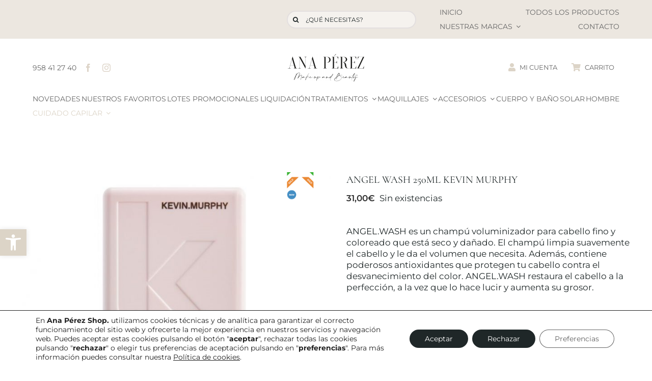

--- FILE ---
content_type: text/html; charset=UTF-8
request_url: https://anaperezshop.com/producto/angel-wash-250ml-kevin-murphy/
body_size: 33091
content:
<!DOCTYPE html>
<html class="avada-html-layout-wide avada-html-header-position-top" lang="es" prefix="og: http://ogp.me/ns# fb: http://ogp.me/ns/fb#">
<head>
	<meta http-equiv="X-UA-Compatible" content="IE=edge" />
	<meta http-equiv="Content-Type" content="text/html; charset=utf-8"/>
	<meta name="viewport" content="width=device-width, initial-scale=1" />
	<meta name='robots' content='index, follow, max-image-preview:large, max-snippet:-1, max-video-preview:-1' />

	<!-- This site is optimized with the Yoast SEO plugin v23.7 - https://yoast.com/wordpress/plugins/seo/ -->
	<title>ANGEL WASH 250ML KEVIN MURPHY | Ana Perez Shop</title>
	<link rel="canonical" href="https://anaperezshop.com/producto/angel-wash-250ml-kevin-murphy/" />
	<meta property="og:locale" content="es_ES" />
	<meta property="og:type" content="article" />
	<meta property="og:title" content="ANGEL WASH 250ML KEVIN MURPHY | Ana Perez Shop" />
	<meta property="og:description" content="ANGEL.WASH es un champú voluminizador para cabello fino y coloreado que está seco y dañado. El champú limpia suavemente el cabello y le da el volumen que necesita. Además, contiene poderosos antioxidantes que protegen tu cabello contra el desvanecimiento del color. ANGEL.WASH restaura el cabello a la perfección, a la vez que lo hace lucir y aumenta su grosor." />
	<meta property="og:url" content="https://anaperezshop.com/producto/angel-wash-250ml-kevin-murphy/" />
	<meta property="og:site_name" content="Ana Perez Shop" />
	<meta property="article:publisher" content="https://www.facebook.com/AnaPerezCentrodeEstetica/" />
	<meta property="article:modified_time" content="2025-03-17T13:23:53+00:00" />
	<meta property="og:image" content="https://anaperezshop.com/wp-content/uploads/2023/11/large-KMU001_ANGEL.WASH_250ml-03.jpeg" />
	<meta property="og:image:width" content="799" />
	<meta property="og:image:height" content="800" />
	<meta property="og:image:type" content="image/jpeg" />
	<meta name="twitter:card" content="summary_large_image" />
	<script type="application/ld+json" class="yoast-schema-graph">{"@context":"https://schema.org","@graph":[{"@type":"WebPage","@id":"https://anaperezshop.com/producto/angel-wash-250ml-kevin-murphy/","url":"https://anaperezshop.com/producto/angel-wash-250ml-kevin-murphy/","name":"ANGEL WASH 250ML KEVIN MURPHY | Ana Perez Shop","isPartOf":{"@id":"https://anaperezshop.com/#website"},"primaryImageOfPage":{"@id":"https://anaperezshop.com/producto/angel-wash-250ml-kevin-murphy/#primaryimage"},"image":{"@id":"https://anaperezshop.com/producto/angel-wash-250ml-kevin-murphy/#primaryimage"},"thumbnailUrl":"https://anaperezshop.com/wp-content/uploads/2024/10/large-KMU001_ANGEL.WASH_250ml-03.jpeg","datePublished":"2022-06-21T11:42:40+00:00","dateModified":"2025-03-17T13:23:53+00:00","breadcrumb":{"@id":"https://anaperezshop.com/producto/angel-wash-250ml-kevin-murphy/#breadcrumb"},"inLanguage":"es","potentialAction":[{"@type":"ReadAction","target":["https://anaperezshop.com/producto/angel-wash-250ml-kevin-murphy/"]}]},{"@type":"ImageObject","inLanguage":"es","@id":"https://anaperezshop.com/producto/angel-wash-250ml-kevin-murphy/#primaryimage","url":"https://anaperezshop.com/wp-content/uploads/2024/10/large-KMU001_ANGEL.WASH_250ml-03.jpeg","contentUrl":"https://anaperezshop.com/wp-content/uploads/2024/10/large-KMU001_ANGEL.WASH_250ml-03.jpeg","width":799,"height":800},{"@type":"BreadcrumbList","@id":"https://anaperezshop.com/producto/angel-wash-250ml-kevin-murphy/#breadcrumb","itemListElement":[{"@type":"ListItem","position":1,"name":"Portada","item":"https://anaperezshop.com/"},{"@type":"ListItem","position":2,"name":"Todos los productos","item":"https://anaperezshop.com/store/todos-los-productos/"},{"@type":"ListItem","position":3,"name":"ANGEL WASH 250ML KEVIN MURPHY"}]},{"@type":"WebSite","@id":"https://anaperezshop.com/#website","url":"https://anaperezshop.com/","name":"Ana Perez Shop","description":"Tienda de Productos Cosméticos","publisher":{"@id":"https://anaperezshop.com/#organization"},"potentialAction":[{"@type":"SearchAction","target":{"@type":"EntryPoint","urlTemplate":"https://anaperezshop.com/?s={search_term_string}"},"query-input":{"@type":"PropertyValueSpecification","valueRequired":true,"valueName":"search_term_string"}}],"inLanguage":"es"},{"@type":"Organization","@id":"https://anaperezshop.com/#organization","name":"ANA PÉREZ CENTRO DE ESTÉTICA","url":"https://anaperezshop.com/","logo":{"@type":"ImageObject","inLanguage":"es","@id":"https://anaperezshop.com/#/schema/logo/image/","url":"https://anaperezshop.com/wp-content/uploads/2019/11/LOGO-X11.png","contentUrl":"https://anaperezshop.com/wp-content/uploads/2019/11/LOGO-X11.png","width":225,"height":138,"caption":"ANA PÉREZ CENTRO DE ESTÉTICA"},"image":{"@id":"https://anaperezshop.com/#/schema/logo/image/"},"sameAs":["https://www.facebook.com/AnaPerezCentrodeEstetica/","https://www.instagram.com/anaperezmakeup"]}]}</script>
	<!-- / Yoast SEO plugin. -->


<link rel="alternate" type="application/rss+xml" title="Ana Perez Shop &raquo; Feed" href="https://anaperezshop.com/feed/" />
<link rel="alternate" type="application/rss+xml" title="Ana Perez Shop &raquo; Feed de los comentarios" href="https://anaperezshop.com/comments/feed/" />
					<link rel="shortcut icon" href="https://anaperezshop.com/wp-content/uploads/2022/06/FAVICOM.jpg" type="image/x-icon" />
		
					<!-- Apple Touch Icon -->
			<link rel="apple-touch-icon" sizes="180x180" href="https://anaperezshop.com/wp-content/uploads/2022/06/FAVICOM.jpg">
		
					<!-- Android Icon -->
			<link rel="icon" sizes="192x192" href="https://anaperezshop.com/wp-content/uploads/2022/06/FAVICOM.jpg">
		
					<!-- MS Edge Icon -->
			<meta name="msapplication-TileImage" content="https://anaperezshop.com/wp-content/uploads/2022/06/FAVICOM.jpg">
								
		<meta property="og:locale" content="es_ES"/>
		<meta property="og:type" content="article"/>
		<meta property="og:site_name" content="Ana Perez Shop"/>
		<meta property="og:title" content="ANGEL WASH 250ML KEVIN MURPHY | Ana Perez Shop"/>
				<meta property="og:url" content="https://anaperezshop.com/producto/angel-wash-250ml-kevin-murphy/"/>
													<meta property="article:modified_time" content="2025-03-17T13:23:53+01:00"/>
											<meta property="og:image" content="https://anaperezshop.com/wp-content/uploads/2024/10/large-KMU001_ANGEL.WASH_250ml-03.jpeg"/>
		<meta property="og:image:width" content="799"/>
		<meta property="og:image:height" content="800"/>
		<meta property="og:image:type" content="image/jpeg"/>
				<script type="text/javascript">
/* <![CDATA[ */
window._wpemojiSettings = {"baseUrl":"https:\/\/s.w.org\/images\/core\/emoji\/15.0.3\/72x72\/","ext":".png","svgUrl":"https:\/\/s.w.org\/images\/core\/emoji\/15.0.3\/svg\/","svgExt":".svg","source":{"concatemoji":"https:\/\/anaperezshop.com\/wp-includes\/js\/wp-emoji-release.min.js?ver=6.6.4"}};
/*! This file is auto-generated */
!function(i,n){var o,s,e;function c(e){try{var t={supportTests:e,timestamp:(new Date).valueOf()};sessionStorage.setItem(o,JSON.stringify(t))}catch(e){}}function p(e,t,n){e.clearRect(0,0,e.canvas.width,e.canvas.height),e.fillText(t,0,0);var t=new Uint32Array(e.getImageData(0,0,e.canvas.width,e.canvas.height).data),r=(e.clearRect(0,0,e.canvas.width,e.canvas.height),e.fillText(n,0,0),new Uint32Array(e.getImageData(0,0,e.canvas.width,e.canvas.height).data));return t.every(function(e,t){return e===r[t]})}function u(e,t,n){switch(t){case"flag":return n(e,"\ud83c\udff3\ufe0f\u200d\u26a7\ufe0f","\ud83c\udff3\ufe0f\u200b\u26a7\ufe0f")?!1:!n(e,"\ud83c\uddfa\ud83c\uddf3","\ud83c\uddfa\u200b\ud83c\uddf3")&&!n(e,"\ud83c\udff4\udb40\udc67\udb40\udc62\udb40\udc65\udb40\udc6e\udb40\udc67\udb40\udc7f","\ud83c\udff4\u200b\udb40\udc67\u200b\udb40\udc62\u200b\udb40\udc65\u200b\udb40\udc6e\u200b\udb40\udc67\u200b\udb40\udc7f");case"emoji":return!n(e,"\ud83d\udc26\u200d\u2b1b","\ud83d\udc26\u200b\u2b1b")}return!1}function f(e,t,n){var r="undefined"!=typeof WorkerGlobalScope&&self instanceof WorkerGlobalScope?new OffscreenCanvas(300,150):i.createElement("canvas"),a=r.getContext("2d",{willReadFrequently:!0}),o=(a.textBaseline="top",a.font="600 32px Arial",{});return e.forEach(function(e){o[e]=t(a,e,n)}),o}function t(e){var t=i.createElement("script");t.src=e,t.defer=!0,i.head.appendChild(t)}"undefined"!=typeof Promise&&(o="wpEmojiSettingsSupports",s=["flag","emoji"],n.supports={everything:!0,everythingExceptFlag:!0},e=new Promise(function(e){i.addEventListener("DOMContentLoaded",e,{once:!0})}),new Promise(function(t){var n=function(){try{var e=JSON.parse(sessionStorage.getItem(o));if("object"==typeof e&&"number"==typeof e.timestamp&&(new Date).valueOf()<e.timestamp+604800&&"object"==typeof e.supportTests)return e.supportTests}catch(e){}return null}();if(!n){if("undefined"!=typeof Worker&&"undefined"!=typeof OffscreenCanvas&&"undefined"!=typeof URL&&URL.createObjectURL&&"undefined"!=typeof Blob)try{var e="postMessage("+f.toString()+"("+[JSON.stringify(s),u.toString(),p.toString()].join(",")+"));",r=new Blob([e],{type:"text/javascript"}),a=new Worker(URL.createObjectURL(r),{name:"wpTestEmojiSupports"});return void(a.onmessage=function(e){c(n=e.data),a.terminate(),t(n)})}catch(e){}c(n=f(s,u,p))}t(n)}).then(function(e){for(var t in e)n.supports[t]=e[t],n.supports.everything=n.supports.everything&&n.supports[t],"flag"!==t&&(n.supports.everythingExceptFlag=n.supports.everythingExceptFlag&&n.supports[t]);n.supports.everythingExceptFlag=n.supports.everythingExceptFlag&&!n.supports.flag,n.DOMReady=!1,n.readyCallback=function(){n.DOMReady=!0}}).then(function(){return e}).then(function(){var e;n.supports.everything||(n.readyCallback(),(e=n.source||{}).concatemoji?t(e.concatemoji):e.wpemoji&&e.twemoji&&(t(e.twemoji),t(e.wpemoji)))}))}((window,document),window._wpemojiSettings);
/* ]]> */
</script>
<link rel='stylesheet' id='woocommerce-smart-coupons-available-coupons-block-css' href='https://anaperezshop.com/wp-content/plugins/woocommerce-smart-coupons/blocks/build/style-woocommerce-smart-coupons-available-coupons-block.css?ver=9.13.0' type='text/css' media='all' />
<link rel='stylesheet' id='wp-components-css' href='https://anaperezshop.com/wp-includes/css/dist/components/style.min.css?ver=6.6.4' type='text/css' media='all' />
<link rel='stylesheet' id='woocommerce-smart-coupons-send-coupon-form-block-css' href='https://anaperezshop.com/wp-content/plugins/woocommerce-smart-coupons/blocks/build/style-woocommerce-smart-coupons-send-coupon-form-block.css?ver=9.13.0' type='text/css' media='all' />
<style id='wp-emoji-styles-inline-css' type='text/css'>

	img.wp-smiley, img.emoji {
		display: inline !important;
		border: none !important;
		box-shadow: none !important;
		height: 1em !important;
		width: 1em !important;
		margin: 0 0.07em !important;
		vertical-align: -0.1em !important;
		background: none !important;
		padding: 0 !important;
	}
</style>
<style id='joinchat-button-style-inline-css' type='text/css'>
.wp-block-joinchat-button{border:none!important;text-align:center}.wp-block-joinchat-button figure{display:table;margin:0 auto;padding:0}.wp-block-joinchat-button figcaption{font:normal normal 400 .6em/2em var(--wp--preset--font-family--system-font,sans-serif);margin:0;padding:0}.wp-block-joinchat-button .joinchat-button__qr{background-color:#fff;border:6px solid #25d366;border-radius:30px;box-sizing:content-box;display:block;height:200px;margin:auto;overflow:hidden;padding:10px;width:200px}.wp-block-joinchat-button .joinchat-button__qr canvas,.wp-block-joinchat-button .joinchat-button__qr img{display:block;margin:auto}.wp-block-joinchat-button .joinchat-button__link{align-items:center;background-color:#25d366;border:6px solid #25d366;border-radius:30px;display:inline-flex;flex-flow:row nowrap;justify-content:center;line-height:1.25em;margin:0 auto;text-decoration:none}.wp-block-joinchat-button .joinchat-button__link:before{background:transparent var(--joinchat-ico) no-repeat center;background-size:100%;content:"";display:block;height:1.5em;margin:-.75em .75em -.75em 0;width:1.5em}.wp-block-joinchat-button figure+.joinchat-button__link{margin-top:10px}@media (orientation:landscape)and (min-height:481px),(orientation:portrait)and (min-width:481px){.wp-block-joinchat-button.joinchat-button--qr-only figure+.joinchat-button__link{display:none}}@media (max-width:480px),(orientation:landscape)and (max-height:480px){.wp-block-joinchat-button figure{display:none}}

</style>
<link rel='stylesheet' id='woo-stickers-by-webline-css' href='https://anaperezshop.com/wp-content/plugins/woo-stickers-by-webline/public/css/woo-stickers-by-webline-public.css?ver=1.2.3' type='text/css' media='all' />
<style id='woocommerce-inline-inline-css' type='text/css'>
.woocommerce form .form-row .required { visibility: visible; }
</style>
<link rel='stylesheet' id='joinchat-css' href='https://anaperezshop.com/wp-content/plugins/creame-whatsapp-me/public/css/joinchat-btn.min.css?ver=5.1.8' type='text/css' media='all' />
<style id='joinchat-inline-css' type='text/css'>
.joinchat{--red:37;--green:211;--blue:102;--bw:100}
</style>
<link rel='stylesheet' id='pojo-a11y-css' href='https://anaperezshop.com/wp-content/plugins/pojo-accessibility/assets/css/style.min.css?ver=1.0.0' type='text/css' media='all' />
<link rel='stylesheet' id='moove_gdpr_frontend-css' href='https://anaperezshop.com/wp-content/plugins/gdpr-cookie-compliance/dist/styles/gdpr-main-nf.css?ver=4.15.4' type='text/css' media='all' />
<style id='moove_gdpr_frontend-inline-css' type='text/css'>
				#moove_gdpr_cookie_modal .moove-gdpr-modal-content .moove-gdpr-tab-main h3.tab-title, 
				#moove_gdpr_cookie_modal .moove-gdpr-modal-content .moove-gdpr-tab-main span.tab-title,
				#moove_gdpr_cookie_modal .moove-gdpr-modal-content .moove-gdpr-modal-left-content #moove-gdpr-menu li a, 
				#moove_gdpr_cookie_modal .moove-gdpr-modal-content .moove-gdpr-modal-left-content #moove-gdpr-menu li button,
				#moove_gdpr_cookie_modal .moove-gdpr-modal-content .moove-gdpr-modal-left-content .moove-gdpr-branding-cnt a,
				#moove_gdpr_cookie_modal .moove-gdpr-modal-content .moove-gdpr-modal-footer-content .moove-gdpr-button-holder a.mgbutton, 
				#moove_gdpr_cookie_modal .moove-gdpr-modal-content .moove-gdpr-modal-footer-content .moove-gdpr-button-holder button.mgbutton,
				#moove_gdpr_cookie_modal .cookie-switch .cookie-slider:after, 
				#moove_gdpr_cookie_modal .cookie-switch .slider:after, 
				#moove_gdpr_cookie_modal .switch .cookie-slider:after, 
				#moove_gdpr_cookie_modal .switch .slider:after,
				#moove_gdpr_cookie_info_bar .moove-gdpr-info-bar-container .moove-gdpr-info-bar-content p, 
				#moove_gdpr_cookie_info_bar .moove-gdpr-info-bar-container .moove-gdpr-info-bar-content p a,
				#moove_gdpr_cookie_info_bar .moove-gdpr-info-bar-container .moove-gdpr-info-bar-content a.mgbutton, 
				#moove_gdpr_cookie_info_bar .moove-gdpr-info-bar-container .moove-gdpr-info-bar-content button.mgbutton,
				#moove_gdpr_cookie_modal .moove-gdpr-modal-content .moove-gdpr-tab-main .moove-gdpr-tab-main-content h1, 
				#moove_gdpr_cookie_modal .moove-gdpr-modal-content .moove-gdpr-tab-main .moove-gdpr-tab-main-content h2, 
				#moove_gdpr_cookie_modal .moove-gdpr-modal-content .moove-gdpr-tab-main .moove-gdpr-tab-main-content h3, 
				#moove_gdpr_cookie_modal .moove-gdpr-modal-content .moove-gdpr-tab-main .moove-gdpr-tab-main-content h4, 
				#moove_gdpr_cookie_modal .moove-gdpr-modal-content .moove-gdpr-tab-main .moove-gdpr-tab-main-content h5, 
				#moove_gdpr_cookie_modal .moove-gdpr-modal-content .moove-gdpr-tab-main .moove-gdpr-tab-main-content h6,
				#moove_gdpr_cookie_modal .moove-gdpr-modal-content.moove_gdpr_modal_theme_v2 .moove-gdpr-modal-title .tab-title,
				#moove_gdpr_cookie_modal .moove-gdpr-modal-content.moove_gdpr_modal_theme_v2 .moove-gdpr-tab-main h3.tab-title, 
				#moove_gdpr_cookie_modal .moove-gdpr-modal-content.moove_gdpr_modal_theme_v2 .moove-gdpr-tab-main span.tab-title,
				#moove_gdpr_cookie_modal .moove-gdpr-modal-content.moove_gdpr_modal_theme_v2 .moove-gdpr-branding-cnt a {
				 	font-weight: inherit				}
			#moove_gdpr_cookie_modal,#moove_gdpr_cookie_info_bar,.gdpr_cookie_settings_shortcode_content{font-family:inherit}#moove_gdpr_save_popup_settings_button{background-color:#373737;color:#fff}#moove_gdpr_save_popup_settings_button:hover{background-color:#000}#moove_gdpr_cookie_info_bar .moove-gdpr-info-bar-container .moove-gdpr-info-bar-content a.mgbutton,#moove_gdpr_cookie_info_bar .moove-gdpr-info-bar-container .moove-gdpr-info-bar-content button.mgbutton{background-color:#1f2728}#moove_gdpr_cookie_modal .moove-gdpr-modal-content .moove-gdpr-modal-footer-content .moove-gdpr-button-holder a.mgbutton,#moove_gdpr_cookie_modal .moove-gdpr-modal-content .moove-gdpr-modal-footer-content .moove-gdpr-button-holder button.mgbutton,.gdpr_cookie_settings_shortcode_content .gdpr-shr-button.button-green{background-color:#1f2728;border-color:#1f2728}#moove_gdpr_cookie_modal .moove-gdpr-modal-content .moove-gdpr-modal-footer-content .moove-gdpr-button-holder a.mgbutton:hover,#moove_gdpr_cookie_modal .moove-gdpr-modal-content .moove-gdpr-modal-footer-content .moove-gdpr-button-holder button.mgbutton:hover,.gdpr_cookie_settings_shortcode_content .gdpr-shr-button.button-green:hover{background-color:#fff;color:#1f2728}#moove_gdpr_cookie_modal .moove-gdpr-modal-content .moove-gdpr-modal-close i,#moove_gdpr_cookie_modal .moove-gdpr-modal-content .moove-gdpr-modal-close span.gdpr-icon{background-color:#1f2728;border:1px solid #1f2728}#moove_gdpr_cookie_info_bar span.change-settings-button.focus-g,#moove_gdpr_cookie_info_bar span.change-settings-button:focus,#moove_gdpr_cookie_info_bar button.change-settings-button.focus-g,#moove_gdpr_cookie_info_bar button.change-settings-button:focus{-webkit-box-shadow:0 0 1px 3px #1f2728;-moz-box-shadow:0 0 1px 3px #1f2728;box-shadow:0 0 1px 3px #1f2728}#moove_gdpr_cookie_modal .moove-gdpr-modal-content .moove-gdpr-modal-close i:hover,#moove_gdpr_cookie_modal .moove-gdpr-modal-content .moove-gdpr-modal-close span.gdpr-icon:hover,#moove_gdpr_cookie_info_bar span[data-href]>u.change-settings-button{color:#1f2728}#moove_gdpr_cookie_modal .moove-gdpr-modal-content .moove-gdpr-modal-left-content #moove-gdpr-menu li.menu-item-selected a span.gdpr-icon,#moove_gdpr_cookie_modal .moove-gdpr-modal-content .moove-gdpr-modal-left-content #moove-gdpr-menu li.menu-item-selected button span.gdpr-icon{color:inherit}#moove_gdpr_cookie_modal .moove-gdpr-modal-content .moove-gdpr-modal-left-content #moove-gdpr-menu li a span.gdpr-icon,#moove_gdpr_cookie_modal .moove-gdpr-modal-content .moove-gdpr-modal-left-content #moove-gdpr-menu li button span.gdpr-icon{color:inherit}#moove_gdpr_cookie_modal .gdpr-acc-link{line-height:0;font-size:0;color:transparent;position:absolute}#moove_gdpr_cookie_modal .moove-gdpr-modal-content .moove-gdpr-modal-close:hover i,#moove_gdpr_cookie_modal .moove-gdpr-modal-content .moove-gdpr-modal-left-content #moove-gdpr-menu li a,#moove_gdpr_cookie_modal .moove-gdpr-modal-content .moove-gdpr-modal-left-content #moove-gdpr-menu li button,#moove_gdpr_cookie_modal .moove-gdpr-modal-content .moove-gdpr-modal-left-content #moove-gdpr-menu li button i,#moove_gdpr_cookie_modal .moove-gdpr-modal-content .moove-gdpr-modal-left-content #moove-gdpr-menu li a i,#moove_gdpr_cookie_modal .moove-gdpr-modal-content .moove-gdpr-tab-main .moove-gdpr-tab-main-content a:hover,#moove_gdpr_cookie_info_bar.moove-gdpr-dark-scheme .moove-gdpr-info-bar-container .moove-gdpr-info-bar-content a.mgbutton:hover,#moove_gdpr_cookie_info_bar.moove-gdpr-dark-scheme .moove-gdpr-info-bar-container .moove-gdpr-info-bar-content button.mgbutton:hover,#moove_gdpr_cookie_info_bar.moove-gdpr-dark-scheme .moove-gdpr-info-bar-container .moove-gdpr-info-bar-content a:hover,#moove_gdpr_cookie_info_bar.moove-gdpr-dark-scheme .moove-gdpr-info-bar-container .moove-gdpr-info-bar-content button:hover,#moove_gdpr_cookie_info_bar.moove-gdpr-dark-scheme .moove-gdpr-info-bar-container .moove-gdpr-info-bar-content span.change-settings-button:hover,#moove_gdpr_cookie_info_bar.moove-gdpr-dark-scheme .moove-gdpr-info-bar-container .moove-gdpr-info-bar-content button.change-settings-button:hover,#moove_gdpr_cookie_info_bar.moove-gdpr-dark-scheme .moove-gdpr-info-bar-container .moove-gdpr-info-bar-content u.change-settings-button:hover,#moove_gdpr_cookie_info_bar span[data-href]>u.change-settings-button,#moove_gdpr_cookie_info_bar.moove-gdpr-dark-scheme .moove-gdpr-info-bar-container .moove-gdpr-info-bar-content a.mgbutton.focus-g,#moove_gdpr_cookie_info_bar.moove-gdpr-dark-scheme .moove-gdpr-info-bar-container .moove-gdpr-info-bar-content button.mgbutton.focus-g,#moove_gdpr_cookie_info_bar.moove-gdpr-dark-scheme .moove-gdpr-info-bar-container .moove-gdpr-info-bar-content a.focus-g,#moove_gdpr_cookie_info_bar.moove-gdpr-dark-scheme .moove-gdpr-info-bar-container .moove-gdpr-info-bar-content button.focus-g,#moove_gdpr_cookie_info_bar.moove-gdpr-dark-scheme .moove-gdpr-info-bar-container .moove-gdpr-info-bar-content a.mgbutton:focus,#moove_gdpr_cookie_info_bar.moove-gdpr-dark-scheme .moove-gdpr-info-bar-container .moove-gdpr-info-bar-content button.mgbutton:focus,#moove_gdpr_cookie_info_bar.moove-gdpr-dark-scheme .moove-gdpr-info-bar-container .moove-gdpr-info-bar-content a:focus,#moove_gdpr_cookie_info_bar.moove-gdpr-dark-scheme .moove-gdpr-info-bar-container .moove-gdpr-info-bar-content button:focus,#moove_gdpr_cookie_info_bar.moove-gdpr-dark-scheme .moove-gdpr-info-bar-container .moove-gdpr-info-bar-content span.change-settings-button.focus-g,span.change-settings-button:focus,button.change-settings-button.focus-g,button.change-settings-button:focus,#moove_gdpr_cookie_info_bar.moove-gdpr-dark-scheme .moove-gdpr-info-bar-container .moove-gdpr-info-bar-content u.change-settings-button.focus-g,#moove_gdpr_cookie_info_bar.moove-gdpr-dark-scheme .moove-gdpr-info-bar-container .moove-gdpr-info-bar-content u.change-settings-button:focus{color:#1f2728}#moove_gdpr_cookie_modal.gdpr_lightbox-hide{display:none}
</style>
<link rel='stylesheet' id='fusion-dynamic-css-css' href='https://anaperezshop.com/wp-content/uploads/fusion-styles/07b7da48a6da956b340f97b579a3500c.min.css?ver=3.11.10' type='text/css' media='all' />
<script type="text/javascript" src="https://anaperezshop.com/wp-includes/js/jquery/jquery.min.js?ver=3.7.1" id="jquery-core-js"></script>
<script type="text/javascript" src="https://anaperezshop.com/wp-includes/js/jquery/jquery-migrate.min.js?ver=3.4.1" id="jquery-migrate-js"></script>
<script type="text/javascript" src="https://anaperezshop.com/wp-content/plugins/woo-stickers-by-webline/public/js/woo-stickers-by-webline-public.js?ver=1.2.3" id="woo-stickers-by-webline-js"></script>
<script type="text/javascript" src="https://anaperezshop.com/wp-content/plugins/woocommerce/assets/js/jquery-blockui/jquery.blockUI.min.js?ver=2.7.0-wc.9.3.5" id="jquery-blockui-js" defer="defer" data-wp-strategy="defer"></script>
<script type="text/javascript" id="wc-add-to-cart-js-extra">
/* <![CDATA[ */
var wc_add_to_cart_params = {"ajax_url":"\/wp-admin\/admin-ajax.php","wc_ajax_url":"\/?wc-ajax=%%endpoint%%","i18n_view_cart":"Ver carrito","cart_url":"https:\/\/anaperezshop.com\/store\/carrito\/","is_cart":"","cart_redirect_after_add":"no"};
/* ]]> */
</script>
<script type="text/javascript" src="https://anaperezshop.com/wp-content/plugins/woocommerce/assets/js/frontend/add-to-cart.min.js?ver=9.3.5" id="wc-add-to-cart-js" defer="defer" data-wp-strategy="defer"></script>
<script type="text/javascript" id="wc-single-product-js-extra">
/* <![CDATA[ */
var wc_single_product_params = {"i18n_required_rating_text":"Por favor elige una puntuaci\u00f3n","review_rating_required":"yes","flexslider":{"rtl":false,"animation":"slide","smoothHeight":true,"directionNav":true,"controlNav":"thumbnails","slideshow":false,"animationSpeed":500,"animationLoop":false,"allowOneSlide":false},"zoom_enabled":"","zoom_options":[],"photoswipe_enabled":"","photoswipe_options":{"shareEl":false,"closeOnScroll":false,"history":false,"hideAnimationDuration":0,"showAnimationDuration":0},"flexslider_enabled":"1"};
/* ]]> */
</script>
<script type="text/javascript" src="https://anaperezshop.com/wp-content/plugins/woocommerce/assets/js/frontend/single-product.min.js?ver=9.3.5" id="wc-single-product-js" defer="defer" data-wp-strategy="defer"></script>
<script type="text/javascript" src="https://anaperezshop.com/wp-content/plugins/woocommerce/assets/js/js-cookie/js.cookie.min.js?ver=2.1.4-wc.9.3.5" id="js-cookie-js" defer="defer" data-wp-strategy="defer"></script>
<script type="text/javascript" id="woocommerce-js-extra">
/* <![CDATA[ */
var woocommerce_params = {"ajax_url":"\/wp-admin\/admin-ajax.php","wc_ajax_url":"\/?wc-ajax=%%endpoint%%"};
/* ]]> */
</script>
<script type="text/javascript" src="https://anaperezshop.com/wp-content/plugins/woocommerce/assets/js/frontend/woocommerce.min.js?ver=9.3.5" id="woocommerce-js" defer="defer" data-wp-strategy="defer"></script>
<link rel="https://api.w.org/" href="https://anaperezshop.com/wp-json/" /><link rel="alternate" title="JSON" type="application/json" href="https://anaperezshop.com/wp-json/wp/v2/product/12897" /><link rel="EditURI" type="application/rsd+xml" title="RSD" href="https://anaperezshop.com/xmlrpc.php?rsd" />
<meta name="generator" content="WordPress 6.6.4" />
<meta name="generator" content="WooCommerce 9.3.5" />
<link rel='shortlink' href='https://anaperezshop.com/?p=12897' />
<link rel="alternate" title="oEmbed (JSON)" type="application/json+oembed" href="https://anaperezshop.com/wp-json/oembed/1.0/embed?url=https%3A%2F%2Fanaperezshop.com%2Fproducto%2Fangel-wash-250ml-kevin-murphy%2F" />
<link rel="alternate" title="oEmbed (XML)" type="text/xml+oembed" href="https://anaperezshop.com/wp-json/oembed/1.0/embed?url=https%3A%2F%2Fanaperezshop.com%2Fproducto%2Fangel-wash-250ml-kevin-murphy%2F&#038;format=xml" />
<!-- Analytics by WP Statistics v14.10.3 - https://wp-statistics.com -->
<!-- This site is powered by WooCommerce Redsys Gateway Light v.6.2.1 - https://es.wordpress.org/plugins/woo-redsys-gateway-light/ --><style type="text/css" id="css-fb-visibility">@media screen and (max-width: 640px){.fusion-no-small-visibility{display:none !important;}body .sm-text-align-center{text-align:center !important;}body .sm-text-align-left{text-align:left !important;}body .sm-text-align-right{text-align:right !important;}body .sm-flex-align-center{justify-content:center !important;}body .sm-flex-align-flex-start{justify-content:flex-start !important;}body .sm-flex-align-flex-end{justify-content:flex-end !important;}body .sm-mx-auto{margin-left:auto !important;margin-right:auto !important;}body .sm-ml-auto{margin-left:auto !important;}body .sm-mr-auto{margin-right:auto !important;}body .fusion-absolute-position-small{position:absolute;top:auto;width:100%;}.awb-sticky.awb-sticky-small{ position: sticky; top: var(--awb-sticky-offset,0); }}@media screen and (min-width: 641px) and (max-width: 1024px){.fusion-no-medium-visibility{display:none !important;}body .md-text-align-center{text-align:center !important;}body .md-text-align-left{text-align:left !important;}body .md-text-align-right{text-align:right !important;}body .md-flex-align-center{justify-content:center !important;}body .md-flex-align-flex-start{justify-content:flex-start !important;}body .md-flex-align-flex-end{justify-content:flex-end !important;}body .md-mx-auto{margin-left:auto !important;margin-right:auto !important;}body .md-ml-auto{margin-left:auto !important;}body .md-mr-auto{margin-right:auto !important;}body .fusion-absolute-position-medium{position:absolute;top:auto;width:100%;}.awb-sticky.awb-sticky-medium{ position: sticky; top: var(--awb-sticky-offset,0); }}@media screen and (min-width: 1025px){.fusion-no-large-visibility{display:none !important;}body .lg-text-align-center{text-align:center !important;}body .lg-text-align-left{text-align:left !important;}body .lg-text-align-right{text-align:right !important;}body .lg-flex-align-center{justify-content:center !important;}body .lg-flex-align-flex-start{justify-content:flex-start !important;}body .lg-flex-align-flex-end{justify-content:flex-end !important;}body .lg-mx-auto{margin-left:auto !important;margin-right:auto !important;}body .lg-ml-auto{margin-left:auto !important;}body .lg-mr-auto{margin-right:auto !important;}body .fusion-absolute-position-large{position:absolute;top:auto;width:100%;}.awb-sticky.awb-sticky-large{ position: sticky; top: var(--awb-sticky-offset,0); }}</style>	<noscript><style>.woocommerce-product-gallery{ opacity: 1 !important; }</style></noscript>
	<style type="text/css">
#pojo-a11y-toolbar .pojo-a11y-toolbar-toggle a{ background-color: #dcd4c7;	color: #ffffff;}
#pojo-a11y-toolbar .pojo-a11y-toolbar-overlay, #pojo-a11y-toolbar .pojo-a11y-toolbar-overlay ul.pojo-a11y-toolbar-items.pojo-a11y-links{ border-color: #dcd4c7;}
body.pojo-a11y-focusable a:focus{ outline-style: solid !important;	outline-width: 1px !important;	outline-color: #FF0000 !important;}
#pojo-a11y-toolbar{ top: 450px !important;}
#pojo-a11y-toolbar .pojo-a11y-toolbar-overlay{ background-color: #ffffff;}
#pojo-a11y-toolbar .pojo-a11y-toolbar-overlay ul.pojo-a11y-toolbar-items li.pojo-a11y-toolbar-item a, #pojo-a11y-toolbar .pojo-a11y-toolbar-overlay p.pojo-a11y-toolbar-title{ color: #333333;}
#pojo-a11y-toolbar .pojo-a11y-toolbar-overlay ul.pojo-a11y-toolbar-items li.pojo-a11y-toolbar-item a.active{ background-color: #4054b2;	color: #ffffff;}
@media (max-width: 767px) { #pojo-a11y-toolbar { top: 50px !important; } }</style><style id='wp-fonts-local' type='text/css'>
@font-face{font-family:Inter;font-style:normal;font-weight:300 900;font-display:fallback;src:url('https://anaperezshop.com/wp-content/plugins/woocommerce/assets/fonts/Inter-VariableFont_slnt,wght.woff2') format('woff2');font-stretch:normal;}
@font-face{font-family:Cardo;font-style:normal;font-weight:400;font-display:fallback;src:url('https://anaperezshop.com/wp-content/plugins/woocommerce/assets/fonts/cardo_normal_400.woff2') format('woff2');}
</style>
		<script type="text/javascript">
			var doc = document.documentElement;
			doc.setAttribute( 'data-useragent', navigator.userAgent );
		</script>
		
	</head>

<body class="product-template-default single single-product postid-12897 theme-Avada woocommerce woocommerce-page woocommerce-no-js fusion-image-hovers fusion-pagination-sizing fusion-button_type-flat fusion-button_span-yes fusion-button_gradient-linear avada-image-rollover-circle-yes avada-image-rollover-yes avada-image-rollover-direction-fade fusion-body ltr fusion-sticky-header no-tablet-sticky-header no-mobile-sticky-header no-mobile-slidingbar no-mobile-totop fusion-disable-outline fusion-sub-menu-fade mobile-logo-pos-center layout-wide-mode avada-has-boxed-modal-shadow-none layout-scroll-offset-full fusion-top-header menu-text-align-center fusion-woo-product-design-clean fusion-woo-shop-page-columns-3 fusion-woo-related-columns-3 fusion-woo-archive-page-columns-4 fusion-woocommerce-equal-heights avada-has-woo-gallery-disabled woo-tabs-horizontal woo-sale-badge-circle woo-outofstock-badge-top_bar mobile-menu-design-modern fusion-show-pagination-text fusion-header-layout-v5 avada-responsive avada-footer-fx-none avada-menu-highlight-style-textcolor fusion-search-form-clean fusion-main-menu-search-overlay fusion-avatar-circle avada-dropdown-styles avada-blog-layout-grid avada-blog-archive-layout-grid avada-header-shadow-no avada-menu-icon-position-left avada-has-megamenu-shadow avada-has-mainmenu-dropdown-divider avada-has-header-100-width avada-has-main-nav-search-icon avada-has-breadcrumb-mobile-hidden avada-has-titlebar-bar_and_content avada-has-footer-widget-bg-image avada-header-border-color-full-transparent avada-social-full-transparent avada-has-transparent-timeline_color avada-has-pagination-width_height avada-flyout-menu-direction-fade avada-ec-views-v1" data-awb-post-id="12897">
		<a class="skip-link screen-reader-text" href="#content">Saltar al contenido</a>

	<div id="boxed-wrapper">
		
		<div id="wrapper" class="fusion-wrapper">
			<div id="home" style="position:relative;top:-1px;"></div>
												<div class="fusion-tb-header"><div class="fusion-fullwidth fullwidth-box fusion-builder-row-1 fusion-flex-container has-pattern-background has-mask-background hundred-percent-fullwidth non-hundred-percent-height-scrolling fusion-custom-z-index" style="--awb-border-radius-top-left:0px;--awb-border-radius-top-right:0px;--awb-border-radius-bottom-right:0px;--awb-border-radius-bottom-left:0px;--awb-z-index:999999;--awb-padding-top:10px;--awb-padding-right:5%;--awb-padding-bottom:10px;--awb-padding-left:5%;--awb-background-color:#ece7e0;--awb-flex-wrap:wrap;" ><div class="fusion-builder-row fusion-row fusion-flex-align-items-flex-start fusion-flex-justify-content-flex-end fusion-flex-content-wrap" style="width:104% !important;max-width:104% !important;margin-left: calc(-4% / 2 );margin-right: calc(-4% / 2 );"><div class="fusion-layout-column fusion_builder_column fusion-builder-column-0 fusion_builder_column_1_4 1_4 fusion-flex-column fusion-flex-align-self-center" style="--awb-padding-top:0px;--awb-padding-bottom:0px;--awb-bg-size:cover;--awb-width-large:25%;--awb-margin-top-large:0px;--awb-spacing-right-large:7.68%;--awb-margin-bottom-large:0px;--awb-spacing-left-large:7.68%;--awb-width-medium:50%;--awb-order-medium:0;--awb-spacing-right-medium:3.84%;--awb-spacing-left-medium:3.84%;--awb-width-small:66.666666666667%;--awb-order-small:0;--awb-spacing-right-small:2.88%;--awb-spacing-left-small:2.88%;"><div class="fusion-column-wrapper fusion-column-has-shadow fusion-flex-justify-content-flex-start fusion-content-layout-column"><div class="fusion-search-element fusion-search-element-1 fusion-search-form-clean" style="--awb-input-height:35px;--awb-border-radius:20px;--awb-text-size:12px;--awb-bg-color:#f5f2ee;">		<form role="search" class="searchform fusion-search-form  fusion-live-search fusion-search-form-clean" method="get" action="https://anaperezshop.com/">
			<div class="fusion-search-form-content">

				
				<div class="fusion-search-field search-field">
					<label><span class="screen-reader-text">Buscar:</span>
													<input type="search" class="s fusion-live-search-input" name="s" id="fusion-live-search-input-0" autocomplete="off" placeholder="¿QUÉ NECESITAS?" required aria-required="true" aria-label="¿QUÉ NECESITAS?"/>
											</label>
				</div>
				<div class="fusion-search-button search-button">
					<input type="submit" class="fusion-search-submit searchsubmit" aria-label="Buscar" value="&#xf002;" />
										<div class="fusion-slider-loading"></div>
									</div>

				<input type="hidden" name="post_type" value="product" /><input type="hidden" name="search_limit_to_post_titles" value="0" /><input type="hidden" name="live_min_character" value="3" /><input type="hidden" name="live_posts_per_page" value="100" /><input type="hidden" name="live_search_display_featured_image" value="1" /><input type="hidden" name="live_search_display_post_type" value="1" /><input type="hidden" name="fs" value="1" /><input type="hidden" value="product" name="post_type" />
			</div>


							<div class="fusion-search-results-wrapper"><div class="fusion-search-results"></div></div>
			
		</form>
		</div></div></div><div class="fusion-layout-column fusion_builder_column fusion-builder-column-1 fusion_builder_column_1_3 1_3 fusion-flex-column" style="--awb-padding-top:0px;--awb-padding-bottom:0px;--awb-bg-size:cover;--awb-width-large:33.333333333333%;--awb-margin-top-large:0px;--awb-spacing-right-large:5.76%;--awb-margin-bottom-large:0px;--awb-spacing-left-large:5.76%;--awb-width-medium:50%;--awb-order-medium:0;--awb-spacing-right-medium:3.84%;--awb-spacing-left-medium:3.84%;--awb-width-small:33.333333333333%;--awb-order-small:0;--awb-spacing-right-small:5.76%;--awb-spacing-left-small:5.76%;"><div class="fusion-column-wrapper fusion-column-has-shadow fusion-flex-justify-content-flex-start fusion-content-layout-column"><nav class="awb-menu awb-menu_row awb-menu_em-hover mobile-mode-collapse-to-button awb-menu_icons-left awb-menu_dc-yes mobile-trigger-fullwidth-off awb-menu_mobile-toggle awb-menu_indent-center mobile-size-full-absolute loading mega-menu-loading awb-menu_desktop awb-menu_dropdown awb-menu_expand-right awb-menu_transition-fade" style="--awb-font-size:14px;--awb-justify-content:space-between;--awb-items-padding-top:0px;--awb-items-padding-bottom:0px;--awb-color:#666666;--awb-active-color:#666666;--awb-submenu-bg:#ffffff;--awb-main-justify-content:flex-start;--awb-mobile-nav-button-align-hor:flex-end;--awb-mobile-justify:center;--awb-mobile-caret-left:auto;--awb-mobile-caret-right:0;--awb-fusion-font-family-typography:inherit;--awb-fusion-font-style-typography:normal;--awb-fusion-font-weight-typography:400;--awb-fusion-font-family-submenu-typography:inherit;--awb-fusion-font-style-submenu-typography:normal;--awb-fusion-font-weight-submenu-typography:400;--awb-fusion-font-family-mobile-typography:inherit;--awb-fusion-font-style-mobile-typography:normal;--awb-fusion-font-weight-mobile-typography:400;" aria-label="MENÚ PRINCIPAL" data-breakpoint="1024" data-count="0" data-transition-type="fade" data-transition-time="300" data-expand="right"><button type="button" class="awb-menu__m-toggle awb-menu__m-toggle_no-text" aria-expanded="false" aria-controls="menu-menu-principal"><span class="awb-menu__m-toggle-inner"><span class="collapsed-nav-text"><span class="screen-reader-text">Toggle Navigation</span></span><span class="awb-menu__m-collapse-icon awb-menu__m-collapse-icon_no-text"><span class="awb-menu__m-collapse-icon-open awb-menu__m-collapse-icon-open_no-text fa-bars fas"></span><span class="awb-menu__m-collapse-icon-close awb-menu__m-collapse-icon-close_no-text fa-times fas"></span></span></span></button><ul id="menu-menu-principal" class="fusion-menu awb-menu__main-ul awb-menu__main-ul_row"><li  id="menu-item-1834"  class="menu-item menu-item-type-custom menu-item-object-custom menu-item-home menu-item-1834 awb-menu__li awb-menu__main-li awb-menu__main-li_regular"  data-item-id="1834"><span class="awb-menu__main-background-default awb-menu__main-background-default_fade"></span><span class="awb-menu__main-background-active awb-menu__main-background-active_fade"></span><a  href="https://anaperezshop.com" class="awb-menu__main-a awb-menu__main-a_regular"><span class="menu-text">INICIO</span></a></li><li  id="menu-item-2478"  class="menu-item menu-item-type-custom menu-item-object-custom menu-item-2478 awb-menu__li awb-menu__main-li awb-menu__main-li_regular"  data-item-id="2478"><span class="awb-menu__main-background-default awb-menu__main-background-default_fade"></span><span class="awb-menu__main-background-active awb-menu__main-background-active_fade"></span><a  href="https://anaperezshop.com/store/todos-los-productos/" class="awb-menu__main-a awb-menu__main-a_regular"><span class="menu-text">TODOS LOS PRODUCTOS</span></a></li><li  id="menu-item-1777"  class="menu-item menu-item-type-custom menu-item-object-custom menu-item-has-children menu-item-1777 awb-menu__li awb-menu__main-li awb-menu__main-li_regular"  data-item-id="1777"><span class="awb-menu__main-background-default awb-menu__main-background-default_fade"></span><span class="awb-menu__main-background-active awb-menu__main-background-active_fade"></span><a  href="#" class="awb-menu__main-a awb-menu__main-a_regular"><span class="menu-text">NUESTRAS MARCAS</span><span class="awb-menu__open-nav-submenu-hover"></span></a><button type="button" aria-label="Open submenu of NUESTRAS MARCAS" aria-expanded="false" class="awb-menu__open-nav-submenu_mobile awb-menu__open-nav-submenu_main"></button><ul class="awb-menu__sub-ul awb-menu__sub-ul_main"><li  id="menu-item-16341"  class="menu-item menu-item-type-taxonomy menu-item-object-product_cat menu-item-16341 awb-menu__li awb-menu__sub-li" ><a  href="https://anaperezshop.com/categoria-producto/marcas/ana-colors/" class="awb-menu__sub-a"><span>ANA COLORS</span></a></li><li  id="menu-item-16247"  class="menu-item menu-item-type-taxonomy menu-item-object-product_cat menu-item-16247 awb-menu__li awb-menu__sub-li" ><a  href="https://anaperezshop.com/categoria-producto/marcas/ardell/" class="awb-menu__sub-a"><span>ARDELL</span></a></li><li  id="menu-item-12956"  class="menu-item menu-item-type-taxonomy menu-item-object-product_cat menu-item-12956 awb-menu__li awb-menu__sub-li" ><a  href="https://anaperezshop.com/categoria-producto/marcas/artdeco/" class="awb-menu__sub-a"><span>ARTDECO<span class="awb-menu__description">ARTDECO</span></span></a></li><li  id="menu-item-12749"  class="menu-item menu-item-type-taxonomy menu-item-object-product_cat menu-item-12749 awb-menu__li awb-menu__sub-li" ><a  href="https://anaperezshop.com/categoria-producto/marcas/balmain/" class="awb-menu__sub-a"><span>BALMAIN</span></a></li><li  id="menu-item-19743"  class="menu-item menu-item-type-taxonomy menu-item-object-product_cat menu-item-19743 awb-menu__li awb-menu__sub-li" ><a  href="https://anaperezshop.com/categoria-producto/chiclove/" class="awb-menu__sub-a"><span>CHIC&amp;LOVE</span></a></li><li  id="menu-item-12957"  class="menu-item menu-item-type-taxonomy menu-item-object-product_cat menu-item-12957 awb-menu__li awb-menu__sub-li" ><a  href="https://anaperezshop.com/categoria-producto/marcas/eberlin/" class="awb-menu__sub-a"><span>EBERLIN</span></a></li><li  id="menu-item-12970"  class="menu-item menu-item-type-taxonomy menu-item-object-product_cat menu-item-12970 awb-menu__li awb-menu__sub-li" ><a  href="https://anaperezshop.com/categoria-producto/marcas/esther-perez/" class="awb-menu__sub-a"><span>ESTHER PÉREZ<span class="awb-menu__description">MIMI BEAUTY</span></span></a></li><li  id="menu-item-12959"  class="menu-item menu-item-type-taxonomy menu-item-object-product_cat menu-item-12959 awb-menu__li awb-menu__sub-li" ><a  href="https://anaperezshop.com/categoria-producto/marcas/evo-beaute/" class="awb-menu__sub-a"><span>EVO BEAUTÉ<span class="awb-menu__description">EVO BEAUTÉ</span></span></a></li><li  id="menu-item-12961"  class="menu-item menu-item-type-taxonomy menu-item-object-product_cat menu-item-12961 awb-menu__li awb-menu__sub-li" ><a  href="https://anaperezshop.com/categoria-producto/marcas/germaine-de-capuccini/" class="awb-menu__sub-a"><span>GERMAINE DE CAPUCCINI<span class="awb-menu__description">GERMAINE DE CAPUCCINI</span></span></a></li><li  id="menu-item-12962"  class="menu-item menu-item-type-taxonomy menu-item-object-product_cat menu-item-12962 awb-menu__li awb-menu__sub-li" ><a  href="https://anaperezshop.com/categoria-producto/marcas/inglot/" class="awb-menu__sub-a"><span>INGLOT</span></a></li><li  id="menu-item-12963"  class="menu-item menu-item-type-taxonomy menu-item-object-product_cat menu-item-12963 awb-menu__li awb-menu__sub-li" ><a  href="https://anaperezshop.com/categoria-producto/marcas/inglot/inglot-jlo/" class="awb-menu__sub-a"><span>INGLOT JLO<span class="awb-menu__description">INGLOT JLO</span></span></a></li><li  id="menu-item-12750"  class="menu-item menu-item-type-taxonomy menu-item-object-product_cat current-product-ancestor current-menu-parent current-product-parent menu-item-12750 awb-menu__li awb-menu__sub-li" ><a  href="https://anaperezshop.com/categoria-producto/marcas/kevin-murphy/" class="awb-menu__sub-a"><span>KEVIN MURPHY</span></a></li><li  id="menu-item-12966"  class="menu-item menu-item-type-taxonomy menu-item-object-product_cat menu-item-12966 awb-menu__li awb-menu__sub-li" ><a  href="https://anaperezshop.com/categoria-producto/marcas/kryolan/" class="awb-menu__sub-a"><span>KRYOLAN</span></a></li><li  id="menu-item-12967"  class="menu-item menu-item-type-taxonomy menu-item-object-product_cat menu-item-12967 awb-menu__li awb-menu__sub-li" ><a  href="https://anaperezshop.com/categoria-producto/marcas/low-cost/" class="awb-menu__sub-a"><span>LOW COST<span class="awb-menu__description">LOW COST</span></span></a></li><li  id="menu-item-12968"  class="menu-item menu-item-type-taxonomy menu-item-object-product_cat menu-item-12968 awb-menu__li awb-menu__sub-li" ><a  href="https://anaperezshop.com/categoria-producto/marcas/mesauda/" class="awb-menu__sub-a"><span>MESAUDA</span></a></li><li  id="menu-item-13150"  class="menu-item menu-item-type-taxonomy menu-item-object-product_cat menu-item-13150 awb-menu__li awb-menu__sub-li" ><a  href="https://anaperezshop.com/categoria-producto/marcas/mesoestetic/" class="awb-menu__sub-a"><span>MESOESTETIC</span></a></li><li  id="menu-item-12969"  class="menu-item menu-item-type-taxonomy menu-item-object-product_cat menu-item-12969 awb-menu__li awb-menu__sub-li" ><a  href="https://anaperezshop.com/categoria-producto/marcas/natalia-surymta/" class="awb-menu__sub-a"><span>NATALIA SURYMTA<span class="awb-menu__description">NATALIA SURYMTA</span></span></a></li></ul></li><li  id="menu-item-1835"  class="menu-item menu-item-type-custom menu-item-object-custom menu-item-1835 awb-menu__li awb-menu__main-li awb-menu__main-li_regular"  data-item-id="1835"><span class="awb-menu__main-background-default awb-menu__main-background-default_fade"></span><span class="awb-menu__main-background-active awb-menu__main-background-active_fade"></span><a  href="https://anaperezshop.com/contacto/" class="awb-menu__main-a awb-menu__main-a_regular"><span class="menu-text">CONTACTO</span></a></li></ul></nav></div></div></div></div><div class="fusion-fullwidth fullwidth-box fusion-builder-row-2 fusion-flex-container has-pattern-background has-mask-background hundred-percent-fullwidth non-hundred-percent-height-scrolling" style="--awb-border-radius-top-left:0px;--awb-border-radius-top-right:0px;--awb-border-radius-bottom-right:0px;--awb-border-radius-bottom-left:0px;--awb-padding-top:10px;--awb-padding-right:5%;--awb-padding-bottom:0px;--awb-padding-left:5%;--awb-flex-wrap:wrap;" ><div class="fusion-builder-row fusion-row fusion-flex-align-items-flex-start fusion-flex-content-wrap" style="width:104% !important;max-width:104% !important;margin-left: calc(-4% / 2 );margin-right: calc(-4% / 2 );"><div class="fusion-layout-column fusion_builder_column fusion-builder-column-2 fusion_builder_column_1_3 1_3 fusion-flex-column fusion-flex-align-self-center" style="--awb-bg-size:cover;--awb-width-large:33.333333333333%;--awb-margin-top-large:20px;--awb-spacing-right-large:5.76%;--awb-margin-bottom-large:20px;--awb-spacing-left-large:5.76%;--awb-width-medium:33.333333333333%;--awb-order-medium:0;--awb-spacing-right-medium:5.76%;--awb-spacing-left-medium:5.76%;--awb-width-small:33.333333333333%;--awb-order-small:0;--awb-spacing-right-small:5.76%;--awb-spacing-left-small:5.76%;"><div class="fusion-column-wrapper fusion-column-has-shadow fusion-flex-justify-content-flex-start fusion-content-layout-row fusion-flex-align-items-center"><div class="fusion-text fusion-text-1" style="--awb-font-size:14px;--awb-text-color:#666666;"><p>958 41 27 40</p>
</div><div class="fusion-social-links fusion-social-links-1" style="--awb-margin-top:0px;--awb-margin-right:0px;--awb-margin-bottom:0px;--awb-margin-left:15px;--awb-box-border-top:0px;--awb-box-border-right:0px;--awb-box-border-bottom:0px;--awb-box-border-left:0px;--awb-icon-colors-hover:rgba(230,104,105,0.8);--awb-box-colors-hover:rgba(232,232,232,0.8);--awb-box-border-color:var(--awb-color3);--awb-box-border-color-hover:var(--awb-color4);"><div class="fusion-social-networks color-type-custom"><div class="fusion-social-networks-wrapper"><a class="fusion-social-network-icon fusion-tooltip fusion-facebook awb-icon-facebook" style="color:#ddd4c8;font-size:16px;" data-placement="top" data-title="Facebook" data-toggle="tooltip" title="Facebook" aria-label="facebook" target="_blank" rel="noopener noreferrer" href="https://es-es.facebook.com/AnaPerezCentrodeEstetica/"></a><a class="fusion-social-network-icon fusion-tooltip fusion-instagram awb-icon-instagram" style="color:#ddd4c8;font-size:16px;" data-placement="top" data-title="Instagram" data-toggle="tooltip" title="Instagram" aria-label="instagram" target="_blank" rel="noopener noreferrer" href="https://www.instagram.com/anaperezbeauty/"></a></div></div></div></div></div><div class="fusion-layout-column fusion_builder_column fusion-builder-column-3 fusion_builder_column_1_3 1_3 fusion-flex-column fusion-flex-align-self-center" style="--awb-bg-size:cover;--awb-width-large:33.333333333333%;--awb-margin-top-large:20px;--awb-spacing-right-large:5.76%;--awb-margin-bottom-large:20px;--awb-spacing-left-large:5.76%;--awb-width-medium:33.333333333333%;--awb-order-medium:0;--awb-spacing-right-medium:5.76%;--awb-spacing-left-medium:5.76%;--awb-width-small:33.333333333333%;--awb-order-small:0;--awb-spacing-right-small:5.76%;--awb-spacing-left-small:5.76%;"><div class="fusion-column-wrapper fusion-column-has-shadow fusion-flex-justify-content-flex-start fusion-content-layout-column"><div class="fusion-image-element " style="text-align:center;--awb-max-width:150px;--awb-caption-title-font-family:var(--h2_typography-font-family);--awb-caption-title-font-weight:var(--h2_typography-font-weight);--awb-caption-title-font-style:var(--h2_typography-font-style);--awb-caption-title-size:var(--h2_typography-font-size);--awb-caption-title-transform:var(--h2_typography-text-transform);--awb-caption-title-line-height:var(--h2_typography-line-height);--awb-caption-title-letter-spacing:var(--h2_typography-letter-spacing);"><span class=" fusion-imageframe imageframe-none imageframe-1 hover-type-none"><a class="fusion-no-lightbox" href="https://anaperezshop.com/" target="_self" aria-label="logo-ana-perez"><img fetchpriority="high" decoding="async" width="899" height="321" src="https://anaperezshop.com/wp-content/uploads/2024/02/logo-ana-perez.png" alt class="img-responsive wp-image-19754" srcset="https://anaperezshop.com/wp-content/uploads/2024/02/logo-ana-perez-200x71.png 200w, https://anaperezshop.com/wp-content/uploads/2024/02/logo-ana-perez-400x143.png 400w, https://anaperezshop.com/wp-content/uploads/2024/02/logo-ana-perez-600x214.png 600w, https://anaperezshop.com/wp-content/uploads/2024/02/logo-ana-perez-800x286.png 800w, https://anaperezshop.com/wp-content/uploads/2024/02/logo-ana-perez.png 899w" sizes="(max-width: 1024px) 100vw, (max-width: 640px) 100vw, (max-width: 1919px) 600px,(min-width: 1920px) 33vw" /></a></span></div></div></div><div class="fusion-layout-column fusion_builder_column fusion-builder-column-4 fusion_builder_column_1_3 1_3 fusion-flex-column" style="--awb-bg-size:cover;--awb-width-large:33.333333333333%;--awb-margin-top-large:20px;--awb-spacing-right-large:5.76%;--awb-margin-bottom-large:20px;--awb-spacing-left-large:5.76%;--awb-width-medium:33.333333333333%;--awb-order-medium:0;--awb-spacing-right-medium:5.76%;--awb-spacing-left-medium:5.76%;--awb-width-small:33.333333333333%;--awb-order-small:0;--awb-spacing-right-small:5.76%;--awb-spacing-left-small:5.76%;"><div class="fusion-column-wrapper fusion-column-has-shadow fusion-flex-justify-content-flex-start fusion-content-layout-column"><nav class="awb-menu awb-menu_row awb-menu_em-hover mobile-mode-collapse-to-button awb-menu_icons-left awb-menu_dc-yes mobile-trigger-fullwidth-off awb-menu_mobile-toggle awb-menu_indent-left mobile-size-full-absolute loading mega-menu-loading awb-menu_desktop awb-menu_dropdown awb-menu_expand-right awb-menu_transition-fade" style="--awb-font-size:13px;--awb-align-items:center;--awb-justify-content:flex-end;--awb-items-padding-right:10px;--awb-items-padding-left:10px;--awb-color:#666666;--awb-active-color:#666666;--awb-icons-color:#dcd4c7;--awb-main-justify-content:flex-start;--awb-mobile-nav-button-align-hor:flex-end;--awb-mobile-justify:flex-start;--awb-mobile-caret-left:auto;--awb-mobile-caret-right:0;--awb-fusion-font-family-typography:inherit;--awb-fusion-font-style-typography:normal;--awb-fusion-font-weight-typography:400;--awb-fusion-font-family-submenu-typography:inherit;--awb-fusion-font-style-submenu-typography:normal;--awb-fusion-font-weight-submenu-typography:400;--awb-fusion-font-family-mobile-typography:inherit;--awb-fusion-font-style-mobile-typography:normal;--awb-fusion-font-weight-mobile-typography:400;" aria-label="WOOCOMERCE" data-breakpoint="0" data-count="1" data-transition-type="fade" data-transition-time="300" data-expand="right"><ul id="menu-woocomerce" class="fusion-menu awb-menu__main-ul awb-menu__main-ul_row"><li  id="menu-item-11164"  class="menu-item menu-item-type-custom menu-item-object-custom menu-item-11164 awb-menu__li awb-menu__main-li awb-menu__main-li_regular"  data-item-id="11164"><span class="awb-menu__main-background-default awb-menu__main-background-default_fade"></span><span class="awb-menu__main-background-active awb-menu__main-background-active_fade"></span><a  href="https://anaperezshop.com/store/mi-cuenta/" class="awb-menu__main-a awb-menu__main-a_regular fusion-flex-link"><span class="awb-menu__i awb-menu__i_main fusion-megamenu-icon"><i class="glyphicon fa-user fas" aria-hidden="true"></i></span><span class="menu-text">MI CUENTA</span></a></li><li  id="menu-item-11163"  class="menu-item menu-item-type-custom menu-item-object-custom menu-item-11163 awb-menu__li awb-menu__main-li awb-menu__main-li_regular"  data-item-id="11163"><span class="awb-menu__main-background-default awb-menu__main-background-default_fade"></span><span class="awb-menu__main-background-active awb-menu__main-background-active_fade"></span><a  href="https://anaperezshop.com/store/carrito/" class="awb-menu__main-a awb-menu__main-a_regular fusion-flex-link"><span class="awb-menu__i awb-menu__i_main fusion-megamenu-icon"><i class="glyphicon fa-shopping-cart fas" aria-hidden="true"></i></span><span class="menu-text">CARRITO</span></a></li></ul></nav></div></div></div></div><div class="fusion-fullwidth fullwidth-box fusion-builder-row-3 fusion-flex-container has-pattern-background has-mask-background hundred-percent-fullwidth non-hundred-percent-height-scrolling fusion-custom-z-index" style="--awb-border-radius-top-left:0px;--awb-border-radius-top-right:0px;--awb-border-radius-bottom-right:0px;--awb-border-radius-bottom-left:0px;--awb-z-index:9999;--awb-padding-top:0px;--awb-padding-right:5%;--awb-padding-bottom:0px;--awb-padding-left:5%;--awb-margin-top:0px;--awb-margin-bottom:0px;--awb-flex-wrap:wrap;" ><div class="fusion-builder-row fusion-row fusion-flex-align-items-flex-start fusion-flex-content-wrap" style="width:104% !important;max-width:104% !important;margin-left: calc(-4% / 2 );margin-right: calc(-4% / 2 );"><div class="fusion-layout-column fusion_builder_column fusion-builder-column-5 fusion_builder_column_1_1 1_1 fusion-flex-column" style="--awb-bg-size:cover;--awb-width-large:100%;--awb-margin-top-large:0px;--awb-spacing-right-large:1.92%;--awb-margin-bottom-large:0px;--awb-spacing-left-large:1.92%;--awb-width-medium:100%;--awb-order-medium:0;--awb-spacing-right-medium:1.92%;--awb-spacing-left-medium:1.92%;--awb-width-small:100%;--awb-order-small:0;--awb-spacing-right-small:1.92%;--awb-spacing-left-small:1.92%;"><div class="fusion-column-wrapper fusion-column-has-shadow fusion-flex-justify-content-flex-start fusion-content-layout-column"><nav class="awb-menu awb-menu_row awb-menu_em-hover mobile-mode-collapse-to-button awb-menu_icons-left awb-menu_dc-yes mobile-trigger-fullwidth-on awb-menu_mobile-toggle awb-menu_indent-center awb-menu_mt-fullwidth mobile-size-full-absolute loading mega-menu-loading awb-menu_desktop awb-menu_dropdown awb-menu_expand-right awb-menu_transition-fade menu-categorias" style="--awb-font-size:14px;--awb-align-items:center;--awb-justify-content:space-between;--awb-color:#666666;--awb-active-color:#dcd4c7;--awb-submenu-bg:#ffffff;--awb-main-justify-content:flex-start;--awb-mobile-nav-button-align-hor:center;--awb-mobile-justify:center;--awb-mobile-caret-left:auto;--awb-mobile-caret-right:0;--awb-fusion-font-family-typography:inherit;--awb-fusion-font-style-typography:normal;--awb-fusion-font-weight-typography:400;--awb-fusion-font-family-submenu-typography:inherit;--awb-fusion-font-style-submenu-typography:normal;--awb-fusion-font-weight-submenu-typography:400;--awb-fusion-font-family-mobile-typography:inherit;--awb-fusion-font-style-mobile-typography:normal;--awb-fusion-font-weight-mobile-typography:400;" aria-label="MENU CATEGORÍAS" data-breakpoint="800" data-count="2" data-transition-type="fade" data-transition-time="300" data-expand="right"><button type="button" class="awb-menu__m-toggle" aria-expanded="false" aria-controls="menu-menu-categorias"><span class="awb-menu__m-toggle-inner"><span class="collapsed-nav-text">NUESTROS PRODUCTOS</span><span class="awb-menu__m-collapse-icon"><span class="awb-menu__m-collapse-icon-open fa-bars fas"></span><span class="awb-menu__m-collapse-icon-close fa-times fas"></span></span></span></button><ul id="menu-menu-categorias" class="fusion-menu awb-menu__main-ul awb-menu__main-ul_row"><li  id="menu-item-9585"  class="menu-item menu-item-type-custom menu-item-object-custom menu-item-9585 awb-menu__li awb-menu__main-li awb-menu__main-li_regular"  data-item-id="9585"><span class="awb-menu__main-background-default awb-menu__main-background-default_fade"></span><span class="awb-menu__main-background-active awb-menu__main-background-active_fade"></span><a  href="https://anaperezshop.com/novedades/" class="awb-menu__main-a awb-menu__main-a_regular"><span class="menu-text">NOVEDADES</span></a></li><li  id="menu-item-9586"  class="menu-item menu-item-type-custom menu-item-object-custom menu-item-9586 awb-menu__li awb-menu__main-li awb-menu__main-li_regular"  data-item-id="9586"><span class="awb-menu__main-background-default awb-menu__main-background-default_fade"></span><span class="awb-menu__main-background-active awb-menu__main-background-active_fade"></span><a  href="https://anaperezshop.com/favoritos/" class="awb-menu__main-a awb-menu__main-a_regular"><span class="menu-text">NUESTROS FAVORITOS</span></a></li><li  id="menu-item-9587"  class="menu-item menu-item-type-custom menu-item-object-custom menu-item-9587 awb-menu__li awb-menu__main-li awb-menu__main-li_regular"  data-item-id="9587"><span class="awb-menu__main-background-default awb-menu__main-background-default_fade"></span><span class="awb-menu__main-background-active awb-menu__main-background-active_fade"></span><a  href="https://anaperezshop.com/categoria-producto/01-lotes-promocionales/" class="awb-menu__main-a awb-menu__main-a_regular"><span class="menu-text">LOTES PROMOCIONALES</span></a></li><li  id="menu-item-10560"  class="menu-item menu-item-type-custom menu-item-object-custom menu-item-10560 awb-menu__li awb-menu__main-li awb-menu__main-li_regular"  data-item-id="10560"><span class="awb-menu__main-background-default awb-menu__main-background-default_fade"></span><span class="awb-menu__main-background-active awb-menu__main-background-active_fade"></span><a  href="https://anaperezshop.com/categoria-producto/08-liquidacion/" class="awb-menu__main-a awb-menu__main-a_regular"><span class="menu-text">LIQUIDACIÓN</span></a></li><li  id="menu-item-9588"  class="menu-item menu-item-type-custom menu-item-object-custom menu-item-has-children menu-item-9588 awb-menu__li awb-menu__main-li awb-menu__main-li_regular"  data-item-id="9588"><span class="awb-menu__main-background-default awb-menu__main-background-default_fade"></span><span class="awb-menu__main-background-active awb-menu__main-background-active_fade"></span><a  href="https://anaperezshop.com/categoria-producto/02-tratamientos/" class="awb-menu__main-a awb-menu__main-a_regular"><span class="menu-text">TRATAMIENTOS</span><span class="awb-menu__open-nav-submenu-hover"></span></a><button type="button" aria-label="Open submenu of TRATAMIENTOS" aria-expanded="false" class="awb-menu__open-nav-submenu_mobile awb-menu__open-nav-submenu_main"></button><ul class="awb-menu__sub-ul awb-menu__sub-ul_main"><li  id="menu-item-9639"  class="menu-item menu-item-type-custom menu-item-object-custom menu-item-9639 awb-menu__li awb-menu__sub-li" ><a  href="https://anaperezshop.com/categoria-producto/02-tratamientos/exfoliantes-y-peelings" class="awb-menu__sub-a"><span>EXFOLIANTES Y PEELINGS</span></a></li><li  id="menu-item-9640"  class="menu-item menu-item-type-custom menu-item-object-custom menu-item-9640 awb-menu__li awb-menu__sub-li" ><a  href="https://anaperezshop.com/categoria-producto/02-tratamientos/cremas" class="awb-menu__sub-a"><span>CREMAS</span></a></li><li  id="menu-item-9641"  class="menu-item menu-item-type-custom menu-item-object-custom menu-item-9641 awb-menu__li awb-menu__sub-li" ><a  href="https://anaperezshop.com/categoria-producto/02-tratamientos/controno-de-ojos" class="awb-menu__sub-a"><span>CONTORNO DE OJOS</span></a></li><li  id="menu-item-9642"  class="menu-item menu-item-type-custom menu-item-object-custom menu-item-9642 awb-menu__li awb-menu__sub-li" ><a  href="https://anaperezshop.com/categoria-producto/02-tratamientos/serum-o-booster" class="awb-menu__sub-a"><span>SERUM O BOOSTER</span></a></li><li  id="menu-item-9643"  class="menu-item menu-item-type-custom menu-item-object-custom menu-item-9643 awb-menu__li awb-menu__sub-li" ><a  href="https://anaperezshop.com/categoria-producto/02-tratamientos/ampollas" class="awb-menu__sub-a"><span>AMPOLLAS</span></a></li><li  id="menu-item-9644"  class="menu-item menu-item-type-custom menu-item-object-custom menu-item-9644 awb-menu__li awb-menu__sub-li" ><a  href="https://anaperezshop.com/categoria-producto/02-tratamientos/mascarillas" class="awb-menu__sub-a"><span>MASCARILLAS</span></a></li><li  id="menu-item-9645"  class="menu-item menu-item-type-custom menu-item-object-custom menu-item-9645 awb-menu__li awb-menu__sub-li" ><a  href="https://anaperezshop.com/categoria-producto/02-tratamientos/cuidado-de-labios" class="awb-menu__sub-a"><span>CUIDADO DE LABIOS</span></a></li><li  id="menu-item-9646"  class="menu-item menu-item-type-custom menu-item-object-custom menu-item-9646 awb-menu__li awb-menu__sub-li" ><a  href="https://anaperezshop.com/categoria-producto/02-tratamientos/cuidado-de-cejas-y-pestanas" class="awb-menu__sub-a"><span>CUIDADO DE CEJAS Y PESTAÑAS</span></a></li><li  id="menu-item-9647"  class="menu-item menu-item-type-custom menu-item-object-custom menu-item-9647 awb-menu__li awb-menu__sub-li" ><a  href="https://anaperezshop.com/categoria-producto/02-tratamientos/escote-y-pecho" class="awb-menu__sub-a"><span>ESCOTE Y PECHO</span></a></li><li  id="menu-item-9594"  class="menu-item menu-item-type-custom menu-item-object-custom menu-item-9594 awb-menu__li awb-menu__sub-li" ><a  href="https://anaperezshop.com/categoria-producto/02-tratamientos/" class="awb-menu__sub-a"><span>VER TODO</span></a></li></ul></li><li  id="menu-item-9589"  class="menu-item menu-item-type-custom menu-item-object-custom menu-item-has-children menu-item-9589 awb-menu__li awb-menu__main-li awb-menu__main-li_regular"  data-item-id="9589"><span class="awb-menu__main-background-default awb-menu__main-background-default_fade"></span><span class="awb-menu__main-background-active awb-menu__main-background-active_fade"></span><a  href="https://anaperezshop.com/categoria-producto/03-maquillajes/" class="awb-menu__main-a awb-menu__main-a_regular"><span class="menu-text">MAQUILLAJES</span><span class="awb-menu__open-nav-submenu-hover"></span></a><button type="button" aria-label="Open submenu of MAQUILLAJES" aria-expanded="false" class="awb-menu__open-nav-submenu_mobile awb-menu__open-nav-submenu_main"></button><ul class="awb-menu__sub-ul awb-menu__sub-ul_main"><li  id="menu-item-9595"  class="menu-item menu-item-type-custom menu-item-object-custom menu-item-has-children menu-item-9595 awb-menu__li awb-menu__sub-li" ><a  href="https://anaperezshop.com/categoria-producto/03-maquillajes/3-1-rostro" class="awb-menu__sub-a"><span>ROSTRO</span><span class="awb-menu__open-nav-submenu-hover"></span></a><button type="button" aria-label="Open submenu of ROSTRO" aria-expanded="false" class="awb-menu__open-nav-submenu_mobile awb-menu__open-nav-submenu_sub"></button><ul class="awb-menu__sub-ul awb-menu__sub-ul_grand"><li  id="menu-item-9648"  class="menu-item menu-item-type-custom menu-item-object-custom menu-item-9648 awb-menu__li awb-menu__sub-li" ><a  href="https://anaperezshop.com/categoria-producto/03-maquillajes/3-1-rostro/prebases" class="awb-menu__sub-a"><span>PREBASES</span></a></li><li  id="menu-item-9649"  class="menu-item menu-item-type-custom menu-item-object-custom menu-item-9649 awb-menu__li awb-menu__sub-li" ><a  href="https://anaperezshop.com/categoria-producto/03-maquillajes/3-1-rostro/correctores" class="awb-menu__sub-a"><span>CORRECTORES</span></a></li><li  id="menu-item-9650"  class="menu-item menu-item-type-custom menu-item-object-custom menu-item-9650 awb-menu__li awb-menu__sub-li" ><a  href="https://anaperezshop.com/categoria-producto/03-maquillajes/3-1-rostro/base-de-maquillaje" class="awb-menu__sub-a"><span>BASE DE MAQUILLAJE</span></a></li><li  id="menu-item-9651"  class="menu-item menu-item-type-custom menu-item-object-custom menu-item-9651 awb-menu__li awb-menu__sub-li" ><a  href="https://anaperezshop.com/categoria-producto/03-maquillajes/3-1-rostro/cremas-bbc" class="awb-menu__sub-a"><span>CREMAS BBC</span></a></li><li  id="menu-item-9652"  class="menu-item menu-item-type-custom menu-item-object-custom menu-item-9652 awb-menu__li awb-menu__sub-li" ><a  href="https://anaperezshop.com/categoria-producto/03-maquillajes/3-1-rostro/polvos" class="awb-menu__sub-a"><span>POLVOS</span></a></li><li  id="menu-item-9653"  class="menu-item menu-item-type-custom menu-item-object-custom menu-item-9653 awb-menu__li awb-menu__sub-li" ><a  href="https://anaperezshop.com/categoria-producto/03-maquillajes/3-1-rostro/colorete" class="awb-menu__sub-a"><span>COLORETE</span></a></li><li  id="menu-item-9654"  class="menu-item menu-item-type-custom menu-item-object-custom menu-item-9654 awb-menu__li awb-menu__sub-li" ><a  href="https://anaperezshop.com/categoria-producto/03-maquillajes/3-1-rostro/iluminadores" class="awb-menu__sub-a"><span>ILUMINADORES</span></a></li><li  id="menu-item-9655"  class="menu-item menu-item-type-custom menu-item-object-custom menu-item-9655 awb-menu__li awb-menu__sub-li" ><a  href="https://anaperezshop.com/categoria-producto/03-maquillajes/3-1-rostro/fijadores-y-brumas" class="awb-menu__sub-a"><span>FIJADORES Y BRUMAS</span></a></li><li  id="menu-item-9656"  class="menu-item menu-item-type-custom menu-item-object-custom menu-item-9656 awb-menu__li awb-menu__sub-li" ><a  href="https://anaperezshop.com/categoria-producto/03-maquillajes/3-1-rostro" class="awb-menu__sub-a"><span>VER TODO</span></a></li></ul></li><li  id="menu-item-9596"  class="menu-item menu-item-type-custom menu-item-object-custom menu-item-has-children menu-item-9596 awb-menu__li awb-menu__sub-li" ><a  href="https://anaperezshop.com/categoria-producto/03-maquillajes/3-2-ojos" class="awb-menu__sub-a"><span>OJOS</span><span class="awb-menu__open-nav-submenu-hover"></span></a><button type="button" aria-label="Open submenu of OJOS" aria-expanded="false" class="awb-menu__open-nav-submenu_mobile awb-menu__open-nav-submenu_sub"></button><ul class="awb-menu__sub-ul awb-menu__sub-ul_grand"><li  id="menu-item-9659"  class="menu-item menu-item-type-custom menu-item-object-custom menu-item-9659 awb-menu__li awb-menu__sub-li" ><a  href="https://anaperezshop.com/categoria-producto/03-maquillajes/3-2-ojos/base-de-sombras" class="awb-menu__sub-a"><span>BASE DE SOMBRAS</span></a></li><li  id="menu-item-9660"  class="menu-item menu-item-type-custom menu-item-object-custom menu-item-9660 awb-menu__li awb-menu__sub-li" ><a  href="https://anaperezshop.com/categoria-producto/03-maquillajes/3-2-ojos/sombras-y-pigmentos" class="awb-menu__sub-a"><span>SOMBRAS Y PIGMENTOS</span></a></li><li  id="menu-item-9661"  class="menu-item menu-item-type-custom menu-item-object-custom menu-item-9661 awb-menu__li awb-menu__sub-li" ><a  href="https://anaperezshop.com/categoria-producto/03-maquillajes/3-2-ojos/lapiz-de-ojos" class="awb-menu__sub-a"><span>LAPIZ DE OJOS</span></a></li><li  id="menu-item-9662"  class="menu-item menu-item-type-custom menu-item-object-custom menu-item-9662 awb-menu__li awb-menu__sub-li" ><a  href="https://anaperezshop.com/categoria-producto/03-maquillajes/3-2-ojos/eyeliner" class="awb-menu__sub-a"><span>EYELINER</span></a></li><li  id="menu-item-9663"  class="menu-item menu-item-type-custom menu-item-object-custom menu-item-9663 awb-menu__li awb-menu__sub-li" ><a  href="https://anaperezshop.com/categoria-producto/03-maquillajes/3-1-rostro/mascara-de-pestanas" class="awb-menu__sub-a"><span>MASCARA DE PESTAÑAS</span></a></li><li  id="menu-item-9664"  class="menu-item menu-item-type-custom menu-item-object-custom menu-item-9664 awb-menu__li awb-menu__sub-li" ><a  href="https://anaperezshop.com/categoria-producto/03-maquillajes/3-1-rostro/pestanas-postizas" class="awb-menu__sub-a"><span>PESTAÑAS POSTIZAS</span></a></li><li  id="menu-item-9658"  class="menu-item menu-item-type-custom menu-item-object-custom menu-item-9658 awb-menu__li awb-menu__sub-li" ><a  href="https://anaperezshop.com/categoria-producto/03-maquillajes/3-2-ojos" class="awb-menu__sub-a"><span>VER TODO</span></a></li></ul></li><li  id="menu-item-9597"  class="menu-item menu-item-type-custom menu-item-object-custom menu-item-9597 awb-menu__li awb-menu__sub-li" ><a  href="https://anaperezshop.com/categoria-producto/03-maquillajes/3-3-cejas" class="awb-menu__sub-a"><span>CEJAS</span></a></li><li  id="menu-item-9598"  class="menu-item menu-item-type-custom menu-item-object-custom menu-item-9598 awb-menu__li awb-menu__sub-li" ><a  href="https://anaperezshop.com/categoria-producto/03-maquillajes/3-4-labios" class="awb-menu__sub-a"><span>LABIOS</span></a></li><li  id="menu-item-9599"  class="menu-item menu-item-type-custom menu-item-object-custom menu-item-9599 awb-menu__li awb-menu__sub-li" ><a  href="https://anaperezshop.com/categoria-producto/03-maquillajes/3-5-unas" class="awb-menu__sub-a"><span>UÑAS</span></a></li><li  id="menu-item-9600"  class="menu-item menu-item-type-custom menu-item-object-custom menu-item-9600 awb-menu__li awb-menu__sub-li" ><a  href="https://anaperezshop.com/categoria-producto/03-maquillajes/3-6-paletas" class="awb-menu__sub-a"><span>PALETAS</span></a></li><li  id="menu-item-9671"  class="menu-item menu-item-type-custom menu-item-object-custom menu-item-9671 awb-menu__li awb-menu__sub-li" ><a  href="https://anaperezshop.com/categoria-producto/03-maquillajes/3-7-spray-bronceador" class="awb-menu__sub-a"><span>SPRAY BRONCEADOR</span></a></li><li  id="menu-item-9601"  class="menu-item menu-item-type-custom menu-item-object-custom menu-item-9601 awb-menu__li awb-menu__sub-li" ><a  href="https://anaperezshop.com/categoria-producto/03-maquillajes/" class="awb-menu__sub-a"><span>VER TODO</span></a></li></ul></li><li  id="menu-item-9590"  class="menu-item menu-item-type-custom menu-item-object-custom menu-item-has-children menu-item-9590 awb-menu__li awb-menu__main-li awb-menu__main-li_regular"  data-item-id="9590"><span class="awb-menu__main-background-default awb-menu__main-background-default_fade"></span><span class="awb-menu__main-background-active awb-menu__main-background-active_fade"></span><a  href="https://anaperezshop.com/categoria-producto/04-accesorios/" class="awb-menu__main-a awb-menu__main-a_regular"><span class="menu-text">ACCESORIOS</span><span class="awb-menu__open-nav-submenu-hover"></span></a><button type="button" aria-label="Open submenu of ACCESORIOS" aria-expanded="false" class="awb-menu__open-nav-submenu_mobile awb-menu__open-nav-submenu_main"></button><ul class="awb-menu__sub-ul awb-menu__sub-ul_main"><li  id="menu-item-9666"  class="menu-item menu-item-type-custom menu-item-object-custom menu-item-9666 awb-menu__li awb-menu__sub-li" ><a  href="https://anaperezshop.com/categoria-producto/04-accesorios/pinceles-y-brochas" class="awb-menu__sub-a"><span>PINCELES Y BROCHAS</span></a></li><li  id="menu-item-9667"  class="menu-item menu-item-type-custom menu-item-object-custom menu-item-9667 awb-menu__li awb-menu__sub-li" ><a  href="https://anaperezshop.com/categoria-producto/04-accesorios/pegamento" class="awb-menu__sub-a"><span>PEGAMENTOS</span></a></li><li  id="menu-item-9668"  class="menu-item menu-item-type-custom menu-item-object-custom menu-item-9668 awb-menu__li awb-menu__sub-li" ><a  href="https://anaperezshop.com/categoria-producto/04-accesorios/esponjas" class="awb-menu__sub-a"><span>ESPONJAS</span></a></li><li  id="menu-item-9669"  class="menu-item menu-item-type-custom menu-item-object-custom menu-item-9669 awb-menu__li awb-menu__sub-li" ><a  href="https://anaperezshop.com/categoria-producto/04-accesorios/pinzas" class="awb-menu__sub-a"><span>PINZAS</span></a></li><li  id="menu-item-9670"  class="menu-item menu-item-type-custom menu-item-object-custom menu-item-9670 awb-menu__li awb-menu__sub-li" ><a  href="https://anaperezshop.com/categoria-producto/04-accesorios/rizador-de-pestanas" class="awb-menu__sub-a"><span>RIZADOR DE PESTAÑAS</span></a></li><li  id="menu-item-9665"  class="menu-item menu-item-type-custom menu-item-object-custom menu-item-9665 awb-menu__li awb-menu__sub-li" ><a  href="https://anaperezshop.com/categoria-producto/04-accesorios/" class="awb-menu__sub-a"><span>VER TODO</span></a></li></ul></li><li  id="menu-item-9591"  class="menu-item menu-item-type-custom menu-item-object-custom menu-item-9591 awb-menu__li awb-menu__main-li awb-menu__main-li_regular"  data-item-id="9591"><span class="awb-menu__main-background-default awb-menu__main-background-default_fade"></span><span class="awb-menu__main-background-active awb-menu__main-background-active_fade"></span><a  href="https://anaperezshop.com/categoria-producto/05-cuerpo-y-bano/" class="awb-menu__main-a awb-menu__main-a_regular"><span class="menu-text">CUERPO Y BAÑO</span></a></li><li  id="menu-item-9592"  class="menu-item menu-item-type-custom menu-item-object-custom menu-item-9592 awb-menu__li awb-menu__main-li awb-menu__main-li_regular"  data-item-id="9592"><span class="awb-menu__main-background-default awb-menu__main-background-default_fade"></span><span class="awb-menu__main-background-active awb-menu__main-background-active_fade"></span><a  href="https://anaperezshop.com/categoria-producto/06-solar/" class="awb-menu__main-a awb-menu__main-a_regular"><span class="menu-text">SOLAR</span></a></li><li  id="menu-item-9593"  class="menu-item menu-item-type-custom menu-item-object-custom menu-item-9593 awb-menu__li awb-menu__main-li awb-menu__main-li_regular"  data-item-id="9593"><span class="awb-menu__main-background-default awb-menu__main-background-default_fade"></span><span class="awb-menu__main-background-active awb-menu__main-background-active_fade"></span><a  href="https://anaperezshop.com/categoria-producto/07-hombre/" class="awb-menu__main-a awb-menu__main-a_regular"><span class="menu-text">HOMBRE</span></a></li><li  id="menu-item-12706"  class="menu-item menu-item-type-taxonomy menu-item-object-product_cat current-product-ancestor current-menu-parent current-product-parent menu-item-has-children menu-item-12706 awb-menu__li awb-menu__main-li awb-menu__main-li_regular"  data-item-id="12706"><span class="awb-menu__main-background-default awb-menu__main-background-default_fade"></span><span class="awb-menu__main-background-active awb-menu__main-background-active_fade"></span><a  href="https://anaperezshop.com/categoria-producto/09-cuidado-capilar/" class="awb-menu__main-a awb-menu__main-a_regular fusion-flex-link awb-menu__has-description"><span class="menu-text menu-text_with-desc">CUIDADO CAPILAR<span class="awb-menu__description">09. CUIDADO CAPILAR</span></span><span class="awb-menu__open-nav-submenu-hover"></span></a><button type="button" aria-label="Open submenu of CUIDADO CAPILAR" aria-expanded="false" class="awb-menu__open-nav-submenu_mobile awb-menu__open-nav-submenu_main"></button><ul class="awb-menu__sub-ul awb-menu__sub-ul_main"><li  id="menu-item-12977"  class="menu-item menu-item-type-taxonomy menu-item-object-product_cat menu-item-12977 awb-menu__li awb-menu__sub-li" ><a  href="https://anaperezshop.com/categoria-producto/09-cuidado-capilar/accesorios/" class="awb-menu__sub-a"><span>ACCESORIOS</span></a></li><li  id="menu-item-12708"  class="menu-item menu-item-type-taxonomy menu-item-object-product_cat current-product-ancestor current-menu-parent current-product-parent menu-item-12708 awb-menu__li awb-menu__sub-li" ><a  href="https://anaperezshop.com/categoria-producto/09-cuidado-capilar/champu/" class="awb-menu__sub-a"><span>CHAMPÚ</span></a></li><li  id="menu-item-12707"  class="menu-item menu-item-type-taxonomy menu-item-object-product_cat menu-item-12707 awb-menu__li awb-menu__sub-li" ><a  href="https://anaperezshop.com/categoria-producto/09-cuidado-capilar/acondicionador-mascarilla/" class="awb-menu__sub-a"><span>ACONDICIONADOR/MASCARILLA</span></a></li><li  id="menu-item-12709"  class="menu-item menu-item-type-taxonomy menu-item-object-product_cat menu-item-12709 awb-menu__li awb-menu__sub-li" ><a  href="https://anaperezshop.com/categoria-producto/09-cuidado-capilar/styling/" class="awb-menu__sub-a"><span>STYLING</span></a></li><li  id="menu-item-12710"  class="menu-item menu-item-type-taxonomy menu-item-object-product_cat menu-item-12710 awb-menu__li awb-menu__sub-li" ><a  href="https://anaperezshop.com/categoria-producto/09-cuidado-capilar/tratamientos/" class="awb-menu__sub-a"><span>TRATAMIENTOS</span></a></li></ul></li></ul></nav></div></div></div></div>
</div>		<div id="sliders-container" class="fusion-slider-visibility">
					</div>
											
			<section class="avada-page-titlebar-wrapper" aria-label="Barra de título de la página">
	<div class="fusion-page-title-bar fusion-page-title-bar-breadcrumbs fusion-page-title-bar-center">
		<div class="fusion-page-title-row">
			<div class="fusion-page-title-wrapper">
				<div class="fusion-page-title-captions">

					
																
				</div>

				
			</div>
		</div>
	</div>
</section>

						<main id="main" class="clearfix ">
				<div class="fusion-row" style="">

			<div class="woocommerce-container">
			<section id="content" class="" style="width: 100%;">
		
					
			<div class="woocommerce-notices-wrapper"></div><div id="product-12897" class="product type-product post-12897 status-publish first outofstock product_cat-marcas product_cat-09-cuidado-capilar product_cat-champu product_cat-kevin-murphy has-post-thumbnail taxable shipping-taxable purchasable product-type-simple product-grid-view">

	<span class="woosticker woosticker_sold custom_sticker_image pos_right_detail " 
											style="animation-name: sold_product_sticker_animation_12897;animation-duration: 2s;animation-iteration-count: 2;animation-direction: ;">Sold Out</span>					<style>
											</style>
				<div class="avada-single-product-gallery-wrapper avada-product-images-global avada-product-images-thumbnails-bottom">
<div class="woocommerce-product-gallery woocommerce-product-gallery--with-images woocommerce-product-gallery--columns-6 images avada-product-gallery" data-columns="6" style="opacity: 0; transition: opacity .25s ease-in-out;">
	<div class="woocommerce-product-gallery__wrapper">
		<div data-thumb="https://anaperezshop.com/wp-content/uploads/2024/10/large-KMU001_ANGEL.WASH_250ml-03-100x100.jpeg" data-thumb-alt="" data-thumb-srcset="https://anaperezshop.com/wp-content/uploads/2024/10/large-KMU001_ANGEL.WASH_250ml-03-66x66.jpeg 66w, https://anaperezshop.com/wp-content/uploads/2024/10/large-KMU001_ANGEL.WASH_250ml-03-100x100.jpeg 100w, https://anaperezshop.com/wp-content/uploads/2024/10/large-KMU001_ANGEL.WASH_250ml-03-150x150.jpeg 150w, https://anaperezshop.com/wp-content/uploads/2024/10/large-KMU001_ANGEL.WASH_250ml-03-200x200.jpeg 200w, https://anaperezshop.com/wp-content/uploads/2024/10/large-KMU001_ANGEL.WASH_250ml-03-300x300.jpeg 300w, https://anaperezshop.com/wp-content/uploads/2024/10/large-KMU001_ANGEL.WASH_250ml-03-400x401.jpeg 400w, https://anaperezshop.com/wp-content/uploads/2024/10/large-KMU001_ANGEL.WASH_250ml-03-500x500.jpeg 500w, https://anaperezshop.com/wp-content/uploads/2024/10/large-KMU001_ANGEL.WASH_250ml-03-600x601.jpeg 600w, https://anaperezshop.com/wp-content/uploads/2024/10/large-KMU001_ANGEL.WASH_250ml-03-700x701.jpeg 700w, https://anaperezshop.com/wp-content/uploads/2024/10/large-KMU001_ANGEL.WASH_250ml-03-768x769.jpeg 768w, https://anaperezshop.com/wp-content/uploads/2024/10/large-KMU001_ANGEL.WASH_250ml-03.jpeg 799w" class="woocommerce-product-gallery__image"><a href="https://anaperezshop.com/wp-content/uploads/2024/10/large-KMU001_ANGEL.WASH_250ml-03.jpeg"><img width="700" height="701" src="https://anaperezshop.com/wp-content/uploads/2024/10/large-KMU001_ANGEL.WASH_250ml-03-700x701.jpeg" class="wp-post-image" alt="" title="large-KMU001_ANGEL.WASH_250ml-03.jpeg" data-caption="" data-src="https://anaperezshop.com/wp-content/uploads/2024/10/large-KMU001_ANGEL.WASH_250ml-03.jpeg" data-large_image="https://anaperezshop.com/wp-content/uploads/2024/10/large-KMU001_ANGEL.WASH_250ml-03.jpeg" data-large_image_width="799" data-large_image_height="800" decoding="async" srcset="https://anaperezshop.com/wp-content/uploads/2024/10/large-KMU001_ANGEL.WASH_250ml-03-66x66.jpeg 66w, https://anaperezshop.com/wp-content/uploads/2024/10/large-KMU001_ANGEL.WASH_250ml-03-100x100.jpeg 100w, https://anaperezshop.com/wp-content/uploads/2024/10/large-KMU001_ANGEL.WASH_250ml-03-150x150.jpeg 150w, https://anaperezshop.com/wp-content/uploads/2024/10/large-KMU001_ANGEL.WASH_250ml-03-200x200.jpeg 200w, https://anaperezshop.com/wp-content/uploads/2024/10/large-KMU001_ANGEL.WASH_250ml-03-300x300.jpeg 300w, https://anaperezshop.com/wp-content/uploads/2024/10/large-KMU001_ANGEL.WASH_250ml-03-400x401.jpeg 400w, https://anaperezshop.com/wp-content/uploads/2024/10/large-KMU001_ANGEL.WASH_250ml-03-500x500.jpeg 500w, https://anaperezshop.com/wp-content/uploads/2024/10/large-KMU001_ANGEL.WASH_250ml-03-600x601.jpeg 600w, https://anaperezshop.com/wp-content/uploads/2024/10/large-KMU001_ANGEL.WASH_250ml-03-700x701.jpeg 700w, https://anaperezshop.com/wp-content/uploads/2024/10/large-KMU001_ANGEL.WASH_250ml-03-768x769.jpeg 768w, https://anaperezshop.com/wp-content/uploads/2024/10/large-KMU001_ANGEL.WASH_250ml-03.jpeg 799w" sizes="(max-width: 700px) 100vw, 700px" /></a><a class="avada-product-gallery-lightbox-trigger" href="https://anaperezshop.com/wp-content/uploads/2024/10/large-KMU001_ANGEL.WASH_250ml-03.jpeg" data-rel="iLightbox[]" alt="" data-title="large-KMU001_ANGEL.WASH_250ml-03.jpeg" title="large-KMU001_ANGEL.WASH_250ml-03.jpeg" data-caption=""></a></div>	</div>
</div>
</div>

	<div class="summary entry-summary">
		<div class="summary-container"><h1 itemprop="name" class="product_title entry-title">ANGEL WASH 250ML KEVIN MURPHY</h1>
<p class="price"><span class="woocommerce-Price-amount amount"><bdi>31,00<span class="woocommerce-Price-currencySymbol">&euro;</span></bdi></span></p>
<div class="avada-availability">
	<p class="stock out-of-stock">Sin existencias</p></div>
<div class="product-border fusion-separator sep-none"></div>

<div class="post-content woocommerce-product-details__short-description">
	<p>ANGEL.WASH es un champú voluminizador para cabello fino y coloreado que está seco y dañado. El champú limpia suavemente el cabello y le da el volumen que necesita. Además, contiene poderosos antioxidantes que protegen tu cabello contra el desvanecimiento del color. ANGEL.WASH restaura el cabello a la perfección, a la vez que lo hace lucir y aumenta su grosor.</p>
</div>
<p class="stock out-of-stock">Sin existencias</p>
<div class="product_meta">

	
	
		<span class="sku_wrapper">SKU: <span class="sku">9339341007494</span></span>

	
	<span class="posted_in">Categorías: <a href="https://anaperezshop.com/categoria-producto/marcas/" rel="tag">00. MARCAS</a>, <a href="https://anaperezshop.com/categoria-producto/09-cuidado-capilar/" rel="tag">09. CUIDADO CAPILAR</a>, <a href="https://anaperezshop.com/categoria-producto/09-cuidado-capilar/champu/" rel="tag">CHAMPÚ</a>, <a href="https://anaperezshop.com/categoria-producto/marcas/kevin-murphy/" rel="tag">KEVIN MURPHY</a></span>
	
	
</div>
</div>	</div>

	<div class="fusion-clearfix"></div>

<div class="fusion-clearfix"></div>
	<section class="related products">

					<h2>Productos relacionados</h2>
				
		<ul class="products clearfix products-3">

			
					<li class="product type-product post-2994 status-publish first instock product_cat-marcas product_cat-natalia-surymta product_cat-04-accesorios product_cat-pinceles-y-brochas has-post-thumbnail taxable shipping-taxable purchasable product-type-simple product-grid-view">
						<style>
											</style>
				<div class="fusion-product-wrapper">

<div class="fusion-clean-product-image-wrapper ">
	<div  class="fusion-image-wrapper fusion-image-size-fixed" aria-haspopup="true">
				<img width="500" height="500" src="https://anaperezshop.com/wp-content/uploads/2024/12/7-500x500.jpg" class="attachment-woocommerce_thumbnail size-woocommerce_thumbnail wp-post-image" alt="" decoding="async" srcset="https://anaperezshop.com/wp-content/uploads/2024/12/7-66x66.jpg 66w, https://anaperezshop.com/wp-content/uploads/2024/12/7-100x100.jpg 100w, https://anaperezshop.com/wp-content/uploads/2024/12/7-150x150.jpg 150w, https://anaperezshop.com/wp-content/uploads/2024/12/7-500x500.jpg 500w" sizes="(max-width: 500px) 100vw, 500px" /><div class="fusion-rollover">
	<div class="fusion-rollover-content">

				
		
								
								
								<div class="cart-loading">
				<a href="https://anaperezshop.com/store/carrito/">
					<i class="awb-icon-spinner" aria-hidden="true"></i>
					<div class="view-cart">Ver carrito</div>
				</a>
			</div>
		
															
						
										<div class="fusion-product-buttons">
					<a href="?add-to-cart=2994" aria-describedby="woocommerce_loop_add_to_cart_link_describedby_2994" data-quantity="1" class="button product_type_simple add_to_cart_button ajax_add_to_cart" data-product_id="2994" data-product_sku="00000407" aria-label="Añadir al carrito: &ldquo;NATALIA SURYMTA | Nº7&rdquo;" rel="nofollow">Añadir al carrito</a>	<span id="woocommerce_loop_add_to_cart_link_describedby_2994" class="screen-reader-text">
			</span>
<span class="fusion-rollover-linebreak">
	/</span>

<a href="https://anaperezshop.com/producto/natalia-surymta-no7/" class="show_details_button">
	Detalles</a>

				</div>
									<a class="fusion-link-wrapper" href="https://anaperezshop.com/producto/natalia-surymta-no7/" aria-label="NATALIA SURYMTA | Nº7"></a>
	</div>
</div>
</div>
</div>
<div class="fusion-product-content">
	<div class="product-details">
		<div class="product-details-container">
<h3 class="product-title">
	<a href="https://anaperezshop.com/producto/natalia-surymta-no7/">
		NATALIA SURYMTA | Nº7	</a>
</h3>
<div class="fusion-price-rating">

	<span class="price"><span class="woocommerce-Price-amount amount"><bdi>8,00<span class="woocommerce-Price-currencySymbol">&euro;</span></bdi></span></span>
		</div>
	</div>
</div>

	</div> 


</div>
</li>

			
					<li class="product type-product post-1880 status-publish instock product_cat-marcas product_cat-inglot product_cat-3-2-ojos product_cat-duraline has-post-thumbnail taxable shipping-taxable purchasable product-type-simple product-grid-view">
						<style>
											</style>
				<div class="fusion-product-wrapper">

<div class="fusion-clean-product-image-wrapper ">
	<div  class="fusion-image-wrapper fusion-image-size-fixed" aria-haspopup="true">
				<img width="500" height="500" src="https://anaperezshop.com/wp-content/uploads/2025/01/DURALINE-3-1-1-500x500.jpg" class="attachment-woocommerce_thumbnail size-woocommerce_thumbnail wp-post-image" alt="" decoding="async" srcset="https://anaperezshop.com/wp-content/uploads/2025/01/DURALINE-3-1-1-66x66.jpg 66w, https://anaperezshop.com/wp-content/uploads/2025/01/DURALINE-3-1-1-100x100.jpg 100w, https://anaperezshop.com/wp-content/uploads/2025/01/DURALINE-3-1-1-150x150.jpg 150w, https://anaperezshop.com/wp-content/uploads/2025/01/DURALINE-3-1-1-500x500.jpg 500w" sizes="(max-width: 500px) 100vw, 500px" /><div class="fusion-rollover">
	<div class="fusion-rollover-content">

				
		
								
								
								<div class="cart-loading">
				<a href="https://anaperezshop.com/store/carrito/">
					<i class="awb-icon-spinner" aria-hidden="true"></i>
					<div class="view-cart">Ver carrito</div>
				</a>
			</div>
		
															
						
										<div class="fusion-product-buttons">
					<a href="?add-to-cart=1880" aria-describedby="woocommerce_loop_add_to_cart_link_describedby_1880" data-quantity="1" class="button product_type_simple add_to_cart_button ajax_add_to_cart" data-product_id="1880" data-product_sku="5907587182103" aria-label="Añadir al carrito: &ldquo;Duraline Inglot (9ml)&rdquo;" rel="nofollow">Añadir al carrito</a>	<span id="woocommerce_loop_add_to_cart_link_describedby_1880" class="screen-reader-text">
			</span>
<span class="fusion-rollover-linebreak">
	/</span>

<a href="https://anaperezshop.com/producto/duraline-inglot/" class="show_details_button">
	Detalles</a>

				</div>
									<a class="fusion-link-wrapper" href="https://anaperezshop.com/producto/duraline-inglot/" aria-label="Duraline Inglot (9ml)"></a>
	</div>
</div>
</div>
</div>
<div class="fusion-product-content">
	<div class="product-details">
		<div class="product-details-container">
<h3 class="product-title">
	<a href="https://anaperezshop.com/producto/duraline-inglot/">
		Duraline Inglot (9ml)	</a>
</h3>
<div class="fusion-price-rating">

	<span class="price"><span class="woocommerce-Price-amount amount"><bdi>19,99<span class="woocommerce-Price-currencySymbol">&euro;</span></bdi></span></span>
		</div>
	</div>
</div>

	</div> 


</div>
</li>

			
					<li class="product type-product post-2996 status-publish last instock product_cat-marcas product_cat-natalia-surymta product_cat-04-accesorios product_cat-pinceles-y-brochas has-post-thumbnail taxable shipping-taxable purchasable product-type-simple product-grid-view">
						<style>
											</style>
				<div class="fusion-product-wrapper">

<div class="fusion-clean-product-image-wrapper ">
	<div  class="fusion-image-wrapper fusion-image-size-fixed" aria-haspopup="true">
				<img width="500" height="500" src="https://anaperezshop.com/wp-content/uploads/2024/12/9-500x500.jpg" class="attachment-woocommerce_thumbnail size-woocommerce_thumbnail wp-post-image" alt="" decoding="async" srcset="https://anaperezshop.com/wp-content/uploads/2024/12/9-66x66.jpg 66w, https://anaperezshop.com/wp-content/uploads/2024/12/9-100x100.jpg 100w, https://anaperezshop.com/wp-content/uploads/2024/12/9-150x150.jpg 150w, https://anaperezshop.com/wp-content/uploads/2024/12/9-500x500.jpg 500w" sizes="(max-width: 500px) 100vw, 500px" /><div class="fusion-rollover">
	<div class="fusion-rollover-content">

				
		
								
								
								<div class="cart-loading">
				<a href="https://anaperezshop.com/store/carrito/">
					<i class="awb-icon-spinner" aria-hidden="true"></i>
					<div class="view-cart">Ver carrito</div>
				</a>
			</div>
		
															
						
										<div class="fusion-product-buttons">
					<a href="?add-to-cart=2996" aria-describedby="woocommerce_loop_add_to_cart_link_describedby_2996" data-quantity="1" class="button product_type_simple add_to_cart_button ajax_add_to_cart" data-product_id="2996" data-product_sku="00000409" aria-label="Añadir al carrito: &ldquo;NATALIA SURYMTA | Nº9&rdquo;" rel="nofollow">Añadir al carrito</a>	<span id="woocommerce_loop_add_to_cart_link_describedby_2996" class="screen-reader-text">
			</span>
<span class="fusion-rollover-linebreak">
	/</span>

<a href="https://anaperezshop.com/producto/natalia-surymta-no9/" class="show_details_button">
	Detalles</a>

				</div>
									<a class="fusion-link-wrapper" href="https://anaperezshop.com/producto/natalia-surymta-no9/" aria-label="NATALIA SURYMTA | Nº9"></a>
	</div>
</div>
</div>
</div>
<div class="fusion-product-content">
	<div class="product-details">
		<div class="product-details-container">
<h3 class="product-title">
	<a href="https://anaperezshop.com/producto/natalia-surymta-no9/">
		NATALIA SURYMTA | Nº9	</a>
</h3>
<div class="fusion-price-rating">

	<span class="price"><span class="woocommerce-Price-amount amount"><bdi>15,00<span class="woocommerce-Price-currencySymbol">&euro;</span></bdi></span></span>
		</div>
	</div>
</div>

	</div> 


</div>
</li>

			
		</ul>

	</section>
	</div>


		
	
	</section>
</div>

	
						
					</div>  <!-- fusion-row -->
				</main>  <!-- #main -->
				
				
								
					<div class="fusion-tb-footer fusion-footer"><div class="fusion-footer-widget-area fusion-widget-area"><div class="fusion-fullwidth fullwidth-box fusion-builder-row-4 fusion-flex-container has-pattern-background has-mask-background nonhundred-percent-fullwidth non-hundred-percent-height-scrolling" style="--awb-border-radius-top-left:0px;--awb-border-radius-top-right:0px;--awb-border-radius-bottom-right:0px;--awb-border-radius-bottom-left:0px;--awb-padding-top:20px;--awb-padding-bottom:20px;--awb-flex-wrap:wrap;" ><div class="fusion-builder-row fusion-row fusion-flex-align-items-flex-start fusion-flex-content-wrap" style="max-width:1331.2px;margin-left: calc(-4% / 2 );margin-right: calc(-4% / 2 );"><div class="fusion-layout-column fusion_builder_column fusion-builder-column-6 fusion_builder_column_1_2 1_2 fusion-flex-column fusion-flex-align-self-center" style="--awb-padding-top-small:0px;--awb-padding-right-small:10px;--awb-padding-bottom-small:0px;--awb-padding-left-small:10px;--awb-bg-size:cover;--awb-width-large:50%;--awb-margin-top-large:20px;--awb-spacing-right-large:3.84%;--awb-margin-bottom-large:20px;--awb-spacing-left-large:3.84%;--awb-width-medium:50%;--awb-order-medium:0;--awb-spacing-right-medium:3.84%;--awb-spacing-left-medium:3.84%;--awb-width-small:100%;--awb-order-small:0;--awb-margin-top-small:0;--awb-spacing-right-small:1.92%;--awb-margin-bottom-small:0;--awb-spacing-left-small:1.92%;"><div class="fusion-column-wrapper fusion-column-has-shadow fusion-flex-justify-content-flex-start fusion-content-layout-column"><div class="fusion-text fusion-text-2" style="--awb-content-alignment:center;--awb-font-size:14px;"><p>Financiado por la Unión Europea – NextGenerationEU</p>
</div></div></div><div class="fusion-layout-column fusion_builder_column fusion-builder-column-7 fusion_builder_column_1_2 1_2 fusion-flex-column" style="--awb-padding-right-small:10px;--awb-padding-left-small:10px;--awb-bg-size:cover;--awb-width-large:50%;--awb-margin-top-large:20px;--awb-spacing-right-large:3.84%;--awb-margin-bottom-large:20px;--awb-spacing-left-large:3.84%;--awb-width-medium:50%;--awb-order-medium:0;--awb-spacing-right-medium:3.84%;--awb-spacing-left-medium:3.84%;--awb-width-small:100%;--awb-order-small:0;--awb-spacing-right-small:1.92%;--awb-spacing-left-small:1.92%;"><div class="fusion-column-wrapper fusion-column-has-shadow fusion-flex-justify-content-flex-start fusion-content-layout-column"><div class="fusion-image-element md-text-align-center sm-text-align-center" style="--awb-max-width:400px;--awb-caption-title-font-family:var(--h2_typography-font-family);--awb-caption-title-font-weight:var(--h2_typography-font-weight);--awb-caption-title-font-style:var(--h2_typography-font-style);--awb-caption-title-size:var(--h2_typography-font-size);--awb-caption-title-transform:var(--h2_typography-text-transform);--awb-caption-title-line-height:var(--h2_typography-line-height);--awb-caption-title-letter-spacing:var(--h2_typography-letter-spacing);"><span class=" fusion-imageframe imageframe-none imageframe-2 hover-type-none"><img decoding="async" width="722" height="154" title="logos-kit" src="https://anaperezshop.com/wp-content/uploads/2024/02/logos-kit.jpg" alt class="img-responsive wp-image-19794" srcset="https://anaperezshop.com/wp-content/uploads/2024/02/logos-kit-200x43.jpg 200w, https://anaperezshop.com/wp-content/uploads/2024/02/logos-kit-400x85.jpg 400w, https://anaperezshop.com/wp-content/uploads/2024/02/logos-kit-600x128.jpg 600w, https://anaperezshop.com/wp-content/uploads/2024/02/logos-kit.jpg 722w" sizes="(max-width: 1024px) 100vw, (max-width: 640px) 100vw, 722px" /></span></div></div></div></div></div><div class="fusion-fullwidth fullwidth-box fusion-builder-row-5 fusion-flex-container has-pattern-background has-mask-background nonhundred-percent-fullwidth non-hundred-percent-height-scrolling" style="--awb-border-radius-top-left:0px;--awb-border-radius-top-right:0px;--awb-border-radius-bottom-right:0px;--awb-border-radius-bottom-left:0px;--awb-padding-top:20px;--awb-padding-bottom:20px;--awb-flex-wrap:wrap;" ><div class="fusion-builder-row fusion-row fusion-flex-align-items-flex-start fusion-flex-content-wrap" style="max-width:1331.2px;margin-left: calc(-4% / 2 );margin-right: calc(-4% / 2 );"><div class="fusion-layout-column fusion_builder_column fusion-builder-column-8 fusion_builder_column_1_2 1_2 fusion-flex-column fusion-flex-align-self-center" style="--awb-bg-size:cover;--awb-width-large:50%;--awb-margin-top-large:20px;--awb-spacing-right-large:3.84%;--awb-margin-bottom-large:20px;--awb-spacing-left-large:3.84%;--awb-width-medium:50%;--awb-order-medium:0;--awb-spacing-right-medium:3.84%;--awb-spacing-left-medium:3.84%;--awb-width-small:100%;--awb-order-small:0;--awb-spacing-right-small:1.92%;--awb-spacing-left-small:1.92%;"><div class="fusion-column-wrapper fusion-column-has-shadow fusion-flex-justify-content-flex-start fusion-content-layout-column"><div class="fusion-text fusion-text-3 sm-text-align-center" style="--awb-content-alignment:left;--awb-font-size:14px;"><p><strong>CENTRO DE ESTETICA ANA PEREZ, S.L</strong> ha recibido una ayuda de la Unión Europea con cargo al Programa Operativo FEDER de Andalucía 2014-2020, financiada como parte de la respuesta de la Unión a la pandemia de COVID-19 (REACT-UE), para compensar el sobrecoste energético de gas natural y/o electricidad a pymes y autónomos especialmente afectados por el incremento de los precios del gas natural y la electricidad provocados por el impacto de la guerra de agresión de Rusia contra Ucrania.</p>
</div></div></div><div class="fusion-layout-column fusion_builder_column fusion-builder-column-9 fusion_builder_column_1_2 1_2 fusion-flex-column" style="--awb-bg-size:cover;--awb-width-large:50%;--awb-margin-top-large:20px;--awb-spacing-right-large:3.84%;--awb-margin-bottom-large:20px;--awb-spacing-left-large:3.84%;--awb-width-medium:50%;--awb-order-medium:0;--awb-spacing-right-medium:3.84%;--awb-spacing-left-medium:3.84%;--awb-width-small:100%;--awb-order-small:0;--awb-margin-top-small:0;--awb-spacing-right-small:1.92%;--awb-spacing-left-small:1.92%;"><div class="fusion-column-wrapper fusion-column-has-shadow fusion-flex-justify-content-center fusion-content-layout-column"><div class="fusion-image-element md-text-align-center sm-text-align-center" style="--awb-max-width:400px;--awb-caption-title-font-family:var(--h2_typography-font-family);--awb-caption-title-font-weight:var(--h2_typography-font-weight);--awb-caption-title-font-style:var(--h2_typography-font-style);--awb-caption-title-size:var(--h2_typography-font-size);--awb-caption-title-transform:var(--h2_typography-text-transform);--awb-caption-title-line-height:var(--h2_typography-line-height);--awb-caption-title-letter-spacing:var(--h2_typography-letter-spacing);"><span class=" fusion-imageframe imageframe-none imageframe-3 hover-type-none"><img decoding="async" width="964" height="291" title="logossubvencion" src="https://anaperezshop.com/wp-content/uploads/2024/02/logossubvencion.jpg" alt class="img-responsive wp-image-19617" srcset="https://anaperezshop.com/wp-content/uploads/2024/02/logossubvencion-200x60.jpg 200w, https://anaperezshop.com/wp-content/uploads/2024/02/logossubvencion-400x121.jpg 400w, https://anaperezshop.com/wp-content/uploads/2024/02/logossubvencion-600x181.jpg 600w, https://anaperezshop.com/wp-content/uploads/2024/02/logossubvencion-800x241.jpg 800w, https://anaperezshop.com/wp-content/uploads/2024/02/logossubvencion.jpg 964w" sizes="(max-width: 1024px) 100vw, (max-width: 640px) 100vw, 800px" /></span></div></div></div></div></div><div class="fusion-fullwidth fullwidth-box fusion-builder-row-6 fusion-flex-container has-pattern-background has-mask-background nonhundred-percent-fullwidth non-hundred-percent-height-scrolling" style="--awb-border-radius-top-left:0px;--awb-border-radius-top-right:0px;--awb-border-radius-bottom-right:0px;--awb-border-radius-bottom-left:0px;--awb-background-color:var(--awb-custom_color_1);--awb-flex-wrap:wrap;" ><div class="fusion-builder-row fusion-row fusion-flex-align-items-flex-start fusion-flex-content-wrap" style="max-width:1331.2px;margin-left: calc(-4% / 2 );margin-right: calc(-4% / 2 );"><div class="fusion-layout-column fusion_builder_column fusion-builder-column-10 fusion_builder_column_2_5 2_5 fusion-flex-column fusion-flex-align-self-center" style="--awb-bg-size:cover;--awb-width-large:40%;--awb-margin-top-large:20px;--awb-spacing-right-large:4.8%;--awb-margin-bottom-large:20px;--awb-spacing-left-large:4.8%;--awb-width-medium:40%;--awb-order-medium:0;--awb-spacing-right-medium:4.8%;--awb-spacing-left-medium:4.8%;--awb-width-small:100%;--awb-order-small:0;--awb-spacing-right-small:1.92%;--awb-spacing-left-small:1.92%;"><div class="fusion-column-wrapper fusion-column-has-shadow fusion-flex-justify-content-center fusion-content-layout-column"><div class="fusion-image-element sm-text-align-center" style="--awb-max-width:300px;--awb-caption-title-font-family:var(--h2_typography-font-family);--awb-caption-title-font-weight:var(--h2_typography-font-weight);--awb-caption-title-font-style:var(--h2_typography-font-style);--awb-caption-title-size:var(--h2_typography-font-size);--awb-caption-title-transform:var(--h2_typography-text-transform);--awb-caption-title-line-height:var(--h2_typography-line-height);--awb-caption-title-letter-spacing:var(--h2_typography-letter-spacing);"><span class=" fusion-imageframe imageframe-none imageframe-4 hover-type-none"><a class="fusion-no-lightbox" href="https://anaperezshop.com/" target="_self" aria-label="logo-ana-perez-footer"><img decoding="async" width="899" height="580" src="https://anaperezshop.com/wp-content/uploads/2024/02/logo-ana-perez-footer.png" alt class="img-responsive wp-image-19789" srcset="https://anaperezshop.com/wp-content/uploads/2024/02/logo-ana-perez-footer-200x129.png 200w, https://anaperezshop.com/wp-content/uploads/2024/02/logo-ana-perez-footer-400x258.png 400w, https://anaperezshop.com/wp-content/uploads/2024/02/logo-ana-perez-footer-600x387.png 600w, https://anaperezshop.com/wp-content/uploads/2024/02/logo-ana-perez-footer-800x516.png 800w, https://anaperezshop.com/wp-content/uploads/2024/02/logo-ana-perez-footer.png 899w" sizes="(max-width: 1024px) 100vw, (max-width: 640px) 100vw, 600px" /></a></span></div></div></div><div class="fusion-layout-column fusion_builder_column fusion-builder-column-11 fusion_builder_column_1_5 1_5 fusion-flex-column fusion-flex-align-self-flex-end" style="--awb-bg-size:cover;--awb-width-large:20%;--awb-margin-top-large:20px;--awb-spacing-right-large:9.6%;--awb-margin-bottom-large:20px;--awb-spacing-left-large:9.6%;--awb-width-medium:20%;--awb-order-medium:0;--awb-spacing-right-medium:9.6%;--awb-spacing-left-medium:9.6%;--awb-width-small:100%;--awb-order-small:0;--awb-spacing-right-small:1.92%;--awb-spacing-left-small:1.92%;"><div class="fusion-column-wrapper fusion-column-has-shadow fusion-flex-justify-content-flex-start fusion-content-layout-column"><div class="fusion-text fusion-text-4 sm-text-align-center" style="--awb-text-color:var(--awb-custom_color_2);--awb-text-font-family:&quot;Montserrat&quot;;--awb-text-font-style:normal;--awb-text-font-weight:600;"><p>958 41 27 40</p>
</div><div class="fusion-social-links fusion-social-links-2" style="--awb-margin-top:0px;--awb-margin-right:0px;--awb-margin-bottom:0px;--awb-margin-left:0px;--awb-box-border-top:0px;--awb-box-border-right:0px;--awb-box-border-bottom:0px;--awb-box-border-left:0px;--awb-icon-colors-hover:var(--awb-color1);--awb-box-colors-hover:rgba(232,232,232,0.8);--awb-box-border-color:var(--awb-color3);--awb-box-border-color-hover:var(--awb-color4);--awb-alignment-small:center;"><div class="fusion-social-networks color-type-custom"><div class="fusion-social-networks-wrapper"><a class="fusion-social-network-icon fusion-tooltip fusion-facebook awb-icon-facebook" style="color:var(--awb-custom_color_2);font-size:16px;" data-placement="top" data-title="Facebook" data-toggle="tooltip" title="Facebook" aria-label="facebook" target="_blank" rel="noopener noreferrer" href="https://es-es.facebook.com/AnaPerezCentrodeEstetica/"></a><a class="fusion-social-network-icon fusion-tooltip fusion-instagram awb-icon-instagram" style="color:var(--awb-custom_color_2);font-size:16px;" data-placement="top" data-title="Instagram" data-toggle="tooltip" title="Instagram" aria-label="instagram" target="_blank" rel="noopener noreferrer" href="https://www.instagram.com/anaperezbeauty/"></a></div></div></div></div></div><div class="fusion-layout-column fusion_builder_column fusion-builder-column-12 fusion_builder_column_1_5 1_5 fusion-flex-column" style="--awb-bg-size:cover;--awb-width-large:20%;--awb-margin-top-large:20px;--awb-spacing-right-large:9.6%;--awb-margin-bottom-large:20px;--awb-spacing-left-large:9.6%;--awb-width-medium:20%;--awb-order-medium:0;--awb-spacing-right-medium:9.6%;--awb-spacing-left-medium:9.6%;--awb-width-small:50%;--awb-order-small:0;--awb-spacing-right-small:3.84%;--awb-spacing-left-small:3.84%;"><div class="fusion-column-wrapper fusion-column-has-shadow fusion-flex-justify-content-flex-start fusion-content-layout-column"><div class="fusion-text fusion-text-5 sm-text-align-center links-footer" style="--awb-font-size:14px;--awb-text-color:var(--awb-custom_color_2);--awb-text-font-family:&quot;Montserrat&quot;;--awb-text-font-style:normal;--awb-text-font-weight:400;"><p><a href="https://anaperezshop.com/novedades/">NOVEDADES</a></p>
<p><a href="https://anaperezshop.com/favoritos/">NUESTROS FAVORITOS</a></p>
<p><a href="https://anaperezshop.com/categoria-producto/01-lotes-promocionales/">LOTES PROMOCIONALES</a></p>
<p><a href="https://anaperezshop.com/categoria-producto/08-liquidacion/">LIQUIDACIÓN</a></p>
<p><a href="https://anaperezshop.com/categoria-producto/06-solar/">SOLAR</a></p>
<p><a href="https://anaperezshop.com/categoria-producto/07-hombre/">HOMBRE</a></p>
</div></div></div><div class="fusion-layout-column fusion_builder_column fusion-builder-column-13 fusion_builder_column_1_5 1_5 fusion-flex-column" style="--awb-bg-size:cover;--awb-width-large:20%;--awb-margin-top-large:20px;--awb-spacing-right-large:9.6%;--awb-margin-bottom-large:20px;--awb-spacing-left-large:9.6%;--awb-width-medium:20%;--awb-order-medium:0;--awb-spacing-right-medium:9.6%;--awb-spacing-left-medium:9.6%;--awb-width-small:40%;--awb-order-small:0;--awb-spacing-right-small:4.8%;--awb-spacing-left-small:4.8%;"><div class="fusion-column-wrapper fusion-column-has-shadow fusion-flex-justify-content-flex-start fusion-content-layout-column"><div class="fusion-text fusion-text-6 sm-text-align-center links-footer" style="--awb-font-size:14px;--awb-text-color:var(--awb-custom_color_2);--awb-text-font-family:&quot;Montserrat&quot;;--awb-text-font-style:normal;--awb-text-font-weight:400;"><p><a href="https://anaperezshop.com/categoria-producto/02-tratamientos/">TRATAMIENTOS</a></p>
<p><a href="https://anaperezshop.com/categoria-producto/03-maquillajes/">MAQUILLAJES</a></p>
<p><a href="https://anaperezshop.com/categoria-producto/04-accesorios/">ACCESORIOS</a></p>
<p><a href="https://anaperezshop.com/categoria-producto/05-cuerpo-y-bano/">CUERPO Y BAÑO</a></p>
<p><a href="https://anaperezshop.com/categoria-producto/09-cuidado-capilar/">CUIDADO CAPILAR</a></p>
</div></div></div></div></div><div class="fusion-fullwidth fullwidth-box fusion-builder-row-7 fusion-flex-container has-pattern-background has-mask-background nonhundred-percent-fullwidth non-hundred-percent-height-scrolling" style="--awb-border-radius-top-left:0px;--awb-border-radius-top-right:0px;--awb-border-radius-bottom-right:0px;--awb-border-radius-bottom-left:0px;--awb-padding-top:5px;--awb-padding-bottom:5px;--awb-margin-top:0px;--awb-margin-bottom:0px;--awb-background-color:var(--awb-custom_color_2);--awb-flex-wrap:wrap;" ><div class="fusion-builder-row fusion-row fusion-flex-align-items-flex-start fusion-flex-content-wrap" style="max-width:1331.2px;margin-left: calc(-4% / 2 );margin-right: calc(-4% / 2 );"><div class="fusion-layout-column fusion_builder_column fusion-builder-column-14 fusion_builder_column_1_1 1_1 fusion-flex-column" style="--awb-bg-size:cover;--awb-width-large:100%;--awb-margin-top-large:10px;--awb-spacing-right-large:1.92%;--awb-margin-bottom-large:10px;--awb-spacing-left-large:1.92%;--awb-width-medium:100%;--awb-order-medium:0;--awb-spacing-right-medium:1.92%;--awb-spacing-left-medium:1.92%;--awb-width-small:100%;--awb-order-small:0;--awb-spacing-right-small:1.92%;--awb-spacing-left-small:1.92%;"><div class="fusion-column-wrapper fusion-column-has-shadow fusion-flex-justify-content-flex-start fusion-content-layout-column"><div class="fusion-text fusion-text-7 fusion-no-medium-visibility links-legales" style="--awb-content-alignment:center;--awb-font-size:13px;--awb-text-font-family:&quot;Montserrat&quot;;--awb-text-font-style:normal;--awb-text-font-weight:400;"><p>ANA PÉREZ MAKEA UP AND BEAUTY &#8211; <a href="https://anaperezshop.com/aviso-legal/">Aviso legal</a> &#8211; <a href="https://anaperezshop.com/politica-de-privacidad/">Política de privacidad</a> &#8211; <a href="https://anaperezshop.com/politica-de-cookies/">Política de cookies</a> &#8211; <a href="https://anaperezshop.com/condiciones-generales/">Condiciones generales</a> &#8211; <a href="https://anaperezshop.com/accesibilidad">Accesibilidad</a> | Diseño: <a href="https://witcreativo.es" target="_blank" rel="noopener">Witcreativo</a></p>
</div></div></div></div></div>
</div></div>
																</div> <!-- wrapper -->
		</div> <!-- #boxed-wrapper -->
				<a class="fusion-one-page-text-link fusion-page-load-link" tabindex="-1" href="#" aria-hidden="true">Page load link</a>

		<div class="avada-footer-scripts">
			<script type="text/javascript">var fusionNavIsCollapsed=function(e){var t,n;window.innerWidth<=e.getAttribute("data-breakpoint")?(e.classList.add("collapse-enabled"),e.classList.remove("awb-menu_desktop"),e.classList.contains("expanded")||(e.setAttribute("aria-expanded","false"),window.dispatchEvent(new Event("fusion-mobile-menu-collapsed",{bubbles:!0,cancelable:!0}))),(n=e.querySelectorAll(".menu-item-has-children.expanded")).length&&n.forEach(function(e){e.querySelector(".awb-menu__open-nav-submenu_mobile").setAttribute("aria-expanded","false")})):(null!==e.querySelector(".menu-item-has-children.expanded .awb-menu__open-nav-submenu_click")&&e.querySelector(".menu-item-has-children.expanded .awb-menu__open-nav-submenu_click").click(),e.classList.remove("collapse-enabled"),e.classList.add("awb-menu_desktop"),e.setAttribute("aria-expanded","true"),null!==e.querySelector(".awb-menu__main-ul")&&e.querySelector(".awb-menu__main-ul").removeAttribute("style")),e.classList.add("no-wrapper-transition"),clearTimeout(t),t=setTimeout(()=>{e.classList.remove("no-wrapper-transition")},400),e.classList.remove("loading")},fusionRunNavIsCollapsed=function(){var e,t=document.querySelectorAll(".awb-menu");for(e=0;e<t.length;e++)fusionNavIsCollapsed(t[e])};function avadaGetScrollBarWidth(){var e,t,n,l=document.createElement("p");return l.style.width="100%",l.style.height="200px",(e=document.createElement("div")).style.position="absolute",e.style.top="0px",e.style.left="0px",e.style.visibility="hidden",e.style.width="200px",e.style.height="150px",e.style.overflow="hidden",e.appendChild(l),document.body.appendChild(e),t=l.offsetWidth,e.style.overflow="scroll",t==(n=l.offsetWidth)&&(n=e.clientWidth),document.body.removeChild(e),jQuery("html").hasClass("awb-scroll")&&10<t-n?10:t-n}fusionRunNavIsCollapsed(),window.addEventListener("fusion-resize-horizontal",fusionRunNavIsCollapsed);</script>
  <!--copyscapeskip-->
  <aside id="moove_gdpr_cookie_info_bar" class="moove-gdpr-info-bar-hidden moove-gdpr-align-center moove-gdpr-light-scheme gdpr_infobar_postion_bottom" aria-label="Banner de cookies RGPD" style="display: none;">
    <div class="moove-gdpr-info-bar-container">
      <div class="moove-gdpr-info-bar-content">
        
<div class="moove-gdpr-cookie-notice">
  <p>En <strong>Ana Pérez Shop.</strong> utilizamos cookies técnicas y de analítica para garantizar el correcto funcionamiento del sitio web y ofrecerte la mejor experiencia en nuestros servicios y navegación web. Puedes aceptar estas cookies pulsando el botón "<strong>aceptar</strong>", rechazar todas las cookies pulsando "<strong>rechazar</strong>" o elegir tus preferencias de aceptación pulsando en "<strong>preferencias</strong>". Para más información puedes consultar nuestra <a href="https://anaperezshop.com/politica-de-cookies/">Política de cookies</a>.</p>
</div>
<!--  .moove-gdpr-cookie-notice -->        
<div class="moove-gdpr-button-holder">
		  <button class="mgbutton moove-gdpr-infobar-allow-all gdpr-fbo-0" aria-label="Aceptar" >Aceptar</button>
	  				<button class="mgbutton moove-gdpr-infobar-reject-btn gdpr-fbo-1 "  aria-label="Rechazar">Rechazar</button>
							<button class="mgbutton moove-gdpr-infobar-settings-btn change-settings-button gdpr-fbo-2" data-href="#moove_gdpr_cookie_modal" aria-label="Preferencias">Preferencias</button>
			</div>
<!--  .button-container -->      </div>
      <!-- moove-gdpr-info-bar-content -->
    </div>
    <!-- moove-gdpr-info-bar-container -->
  </aside>
  <!-- #moove_gdpr_cookie_info_bar -->
  <!--/copyscapeskip-->
<script type="application/ld+json">{"@context":"https:\/\/schema.org\/","@graph":[{"@context":"https:\/\/schema.org\/","@type":"BreadcrumbList","itemListElement":[{"@type":"ListItem","position":1,"item":{"name":"Inicio","@id":"https:\/\/anaperezshop.com"}},{"@type":"ListItem","position":2,"item":{"name":"09. CUIDADO CAPILAR","@id":"https:\/\/anaperezshop.com\/categoria-producto\/09-cuidado-capilar\/"}},{"@type":"ListItem","position":3,"item":{"name":"CHAMP\u00da","@id":"https:\/\/anaperezshop.com\/categoria-producto\/09-cuidado-capilar\/champu\/"}},{"@type":"ListItem","position":4,"item":{"name":"ANGEL WASH 250ML KEVIN MURPHY","@id":"https:\/\/anaperezshop.com\/producto\/angel-wash-250ml-kevin-murphy\/"}}]},{"@context":"https:\/\/schema.org\/","@type":"Product","@id":"https:\/\/anaperezshop.com\/producto\/angel-wash-250ml-kevin-murphy\/#product","name":"ANGEL WASH 250ML KEVIN MURPHY","url":"https:\/\/anaperezshop.com\/producto\/angel-wash-250ml-kevin-murphy\/","description":"ANGEL.WASH es un champ\u00fa voluminizador para cabello fino y coloreado que est\u00e1 seco y da\u00f1ado. El champ\u00fa limpia suavemente el cabello y le da el volumen que necesita. Adem\u00e1s, contiene poderosos antioxidantes que protegen tu cabello contra el desvanecimiento del color. ANGEL.WASH restaura el cabello a la perfecci\u00f3n, a la vez que lo hace lucir y aumenta su grosor.","image":"https:\/\/anaperezshop.com\/wp-content\/uploads\/2024\/10\/large-KMU001_ANGEL.WASH_250ml-03.jpeg","sku":"9339341007494","offers":[{"@type":"Offer","price":"31.00","priceValidUntil":"2027-12-31","priceSpecification":{"price":"31.00","priceCurrency":"EUR","valueAddedTaxIncluded":"true"},"priceCurrency":"EUR","availability":"http:\/\/schema.org\/OutOfStock","url":"https:\/\/anaperezshop.com\/producto\/angel-wash-250ml-kevin-murphy\/","seller":{"@type":"Organization","name":"Ana Perez Shop","url":"https:\/\/anaperezshop.com"}}]}]}</script>
<div class="joinchat joinchat--right joinchat--btn" data-settings='{"telephone":"34608374678","mobile_only":false,"button_delay":3,"whatsapp_web":false,"qr":false,"message_views":2,"message_delay":10,"message_badge":false,"message_send":"Hola, me gustaría recibir información sobre...","message_hash":""}'>
	<div class="joinchat__button">
		<div class="joinchat__button__open"></div>
									</div>
	</div>
	<script type='text/javascript'>
		(function () {
			var c = document.body.className;
			c = c.replace(/woocommerce-no-js/, 'woocommerce-js');
			document.body.className = c;
		})();
	</script>
	<link rel='stylesheet' id='wc-blocks-style-css' href='https://anaperezshop.com/wp-content/plugins/woocommerce/assets/client/blocks/wc-blocks.css?ver=wc-9.3.5' type='text/css' media='all' />
<style id='global-styles-inline-css' type='text/css'>
:root{--wp--preset--aspect-ratio--square: 1;--wp--preset--aspect-ratio--4-3: 4/3;--wp--preset--aspect-ratio--3-4: 3/4;--wp--preset--aspect-ratio--3-2: 3/2;--wp--preset--aspect-ratio--2-3: 2/3;--wp--preset--aspect-ratio--16-9: 16/9;--wp--preset--aspect-ratio--9-16: 9/16;--wp--preset--color--black: #000000;--wp--preset--color--cyan-bluish-gray: #abb8c3;--wp--preset--color--white: #ffffff;--wp--preset--color--pale-pink: #f78da7;--wp--preset--color--vivid-red: #cf2e2e;--wp--preset--color--luminous-vivid-orange: #ff6900;--wp--preset--color--luminous-vivid-amber: #fcb900;--wp--preset--color--light-green-cyan: #7bdcb5;--wp--preset--color--vivid-green-cyan: #00d084;--wp--preset--color--pale-cyan-blue: #8ed1fc;--wp--preset--color--vivid-cyan-blue: #0693e3;--wp--preset--color--vivid-purple: #9b51e0;--wp--preset--color--awb-color-1: #ffffff;--wp--preset--color--awb-color-2: #f6f6f6;--wp--preset--color--awb-color-3: #f6f4f5;--wp--preset--color--awb-color-4: #f8c5c0;--wp--preset--color--awb-color-5: #e66869;--wp--preset--color--awb-color-6: #534c4d;--wp--preset--color--awb-color-7: #333333;--wp--preset--color--awb-color-8: #333333;--wp--preset--color--awb-color-custom-1: #1f2728;--wp--preset--color--awb-color-custom-2: #ddd4c8;--wp--preset--gradient--vivid-cyan-blue-to-vivid-purple: linear-gradient(135deg,rgba(6,147,227,1) 0%,rgb(155,81,224) 100%);--wp--preset--gradient--light-green-cyan-to-vivid-green-cyan: linear-gradient(135deg,rgb(122,220,180) 0%,rgb(0,208,130) 100%);--wp--preset--gradient--luminous-vivid-amber-to-luminous-vivid-orange: linear-gradient(135deg,rgba(252,185,0,1) 0%,rgba(255,105,0,1) 100%);--wp--preset--gradient--luminous-vivid-orange-to-vivid-red: linear-gradient(135deg,rgba(255,105,0,1) 0%,rgb(207,46,46) 100%);--wp--preset--gradient--very-light-gray-to-cyan-bluish-gray: linear-gradient(135deg,rgb(238,238,238) 0%,rgb(169,184,195) 100%);--wp--preset--gradient--cool-to-warm-spectrum: linear-gradient(135deg,rgb(74,234,220) 0%,rgb(151,120,209) 20%,rgb(207,42,186) 40%,rgb(238,44,130) 60%,rgb(251,105,98) 80%,rgb(254,248,76) 100%);--wp--preset--gradient--blush-light-purple: linear-gradient(135deg,rgb(255,206,236) 0%,rgb(152,150,240) 100%);--wp--preset--gradient--blush-bordeaux: linear-gradient(135deg,rgb(254,205,165) 0%,rgb(254,45,45) 50%,rgb(107,0,62) 100%);--wp--preset--gradient--luminous-dusk: linear-gradient(135deg,rgb(255,203,112) 0%,rgb(199,81,192) 50%,rgb(65,88,208) 100%);--wp--preset--gradient--pale-ocean: linear-gradient(135deg,rgb(255,245,203) 0%,rgb(182,227,212) 50%,rgb(51,167,181) 100%);--wp--preset--gradient--electric-grass: linear-gradient(135deg,rgb(202,248,128) 0%,rgb(113,206,126) 100%);--wp--preset--gradient--midnight: linear-gradient(135deg,rgb(2,3,129) 0%,rgb(40,116,252) 100%);--wp--preset--font-size--small: 12.75px;--wp--preset--font-size--medium: 20px;--wp--preset--font-size--large: 25.5px;--wp--preset--font-size--x-large: 42px;--wp--preset--font-size--normal: 17px;--wp--preset--font-size--xlarge: 34px;--wp--preset--font-size--huge: 51px;--wp--preset--font-family--inter: "Inter", sans-serif;--wp--preset--font-family--cardo: Cardo;--wp--preset--spacing--20: 0.44rem;--wp--preset--spacing--30: 0.67rem;--wp--preset--spacing--40: 1rem;--wp--preset--spacing--50: 1.5rem;--wp--preset--spacing--60: 2.25rem;--wp--preset--spacing--70: 3.38rem;--wp--preset--spacing--80: 5.06rem;--wp--preset--shadow--natural: 6px 6px 9px rgba(0, 0, 0, 0.2);--wp--preset--shadow--deep: 12px 12px 50px rgba(0, 0, 0, 0.4);--wp--preset--shadow--sharp: 6px 6px 0px rgba(0, 0, 0, 0.2);--wp--preset--shadow--outlined: 6px 6px 0px -3px rgba(255, 255, 255, 1), 6px 6px rgba(0, 0, 0, 1);--wp--preset--shadow--crisp: 6px 6px 0px rgba(0, 0, 0, 1);}:where(.is-layout-flex){gap: 0.5em;}:where(.is-layout-grid){gap: 0.5em;}body .is-layout-flex{display: flex;}.is-layout-flex{flex-wrap: wrap;align-items: center;}.is-layout-flex > :is(*, div){margin: 0;}body .is-layout-grid{display: grid;}.is-layout-grid > :is(*, div){margin: 0;}:where(.wp-block-columns.is-layout-flex){gap: 2em;}:where(.wp-block-columns.is-layout-grid){gap: 2em;}:where(.wp-block-post-template.is-layout-flex){gap: 1.25em;}:where(.wp-block-post-template.is-layout-grid){gap: 1.25em;}.has-black-color{color: var(--wp--preset--color--black) !important;}.has-cyan-bluish-gray-color{color: var(--wp--preset--color--cyan-bluish-gray) !important;}.has-white-color{color: var(--wp--preset--color--white) !important;}.has-pale-pink-color{color: var(--wp--preset--color--pale-pink) !important;}.has-vivid-red-color{color: var(--wp--preset--color--vivid-red) !important;}.has-luminous-vivid-orange-color{color: var(--wp--preset--color--luminous-vivid-orange) !important;}.has-luminous-vivid-amber-color{color: var(--wp--preset--color--luminous-vivid-amber) !important;}.has-light-green-cyan-color{color: var(--wp--preset--color--light-green-cyan) !important;}.has-vivid-green-cyan-color{color: var(--wp--preset--color--vivid-green-cyan) !important;}.has-pale-cyan-blue-color{color: var(--wp--preset--color--pale-cyan-blue) !important;}.has-vivid-cyan-blue-color{color: var(--wp--preset--color--vivid-cyan-blue) !important;}.has-vivid-purple-color{color: var(--wp--preset--color--vivid-purple) !important;}.has-black-background-color{background-color: var(--wp--preset--color--black) !important;}.has-cyan-bluish-gray-background-color{background-color: var(--wp--preset--color--cyan-bluish-gray) !important;}.has-white-background-color{background-color: var(--wp--preset--color--white) !important;}.has-pale-pink-background-color{background-color: var(--wp--preset--color--pale-pink) !important;}.has-vivid-red-background-color{background-color: var(--wp--preset--color--vivid-red) !important;}.has-luminous-vivid-orange-background-color{background-color: var(--wp--preset--color--luminous-vivid-orange) !important;}.has-luminous-vivid-amber-background-color{background-color: var(--wp--preset--color--luminous-vivid-amber) !important;}.has-light-green-cyan-background-color{background-color: var(--wp--preset--color--light-green-cyan) !important;}.has-vivid-green-cyan-background-color{background-color: var(--wp--preset--color--vivid-green-cyan) !important;}.has-pale-cyan-blue-background-color{background-color: var(--wp--preset--color--pale-cyan-blue) !important;}.has-vivid-cyan-blue-background-color{background-color: var(--wp--preset--color--vivid-cyan-blue) !important;}.has-vivid-purple-background-color{background-color: var(--wp--preset--color--vivid-purple) !important;}.has-black-border-color{border-color: var(--wp--preset--color--black) !important;}.has-cyan-bluish-gray-border-color{border-color: var(--wp--preset--color--cyan-bluish-gray) !important;}.has-white-border-color{border-color: var(--wp--preset--color--white) !important;}.has-pale-pink-border-color{border-color: var(--wp--preset--color--pale-pink) !important;}.has-vivid-red-border-color{border-color: var(--wp--preset--color--vivid-red) !important;}.has-luminous-vivid-orange-border-color{border-color: var(--wp--preset--color--luminous-vivid-orange) !important;}.has-luminous-vivid-amber-border-color{border-color: var(--wp--preset--color--luminous-vivid-amber) !important;}.has-light-green-cyan-border-color{border-color: var(--wp--preset--color--light-green-cyan) !important;}.has-vivid-green-cyan-border-color{border-color: var(--wp--preset--color--vivid-green-cyan) !important;}.has-pale-cyan-blue-border-color{border-color: var(--wp--preset--color--pale-cyan-blue) !important;}.has-vivid-cyan-blue-border-color{border-color: var(--wp--preset--color--vivid-cyan-blue) !important;}.has-vivid-purple-border-color{border-color: var(--wp--preset--color--vivid-purple) !important;}.has-vivid-cyan-blue-to-vivid-purple-gradient-background{background: var(--wp--preset--gradient--vivid-cyan-blue-to-vivid-purple) !important;}.has-light-green-cyan-to-vivid-green-cyan-gradient-background{background: var(--wp--preset--gradient--light-green-cyan-to-vivid-green-cyan) !important;}.has-luminous-vivid-amber-to-luminous-vivid-orange-gradient-background{background: var(--wp--preset--gradient--luminous-vivid-amber-to-luminous-vivid-orange) !important;}.has-luminous-vivid-orange-to-vivid-red-gradient-background{background: var(--wp--preset--gradient--luminous-vivid-orange-to-vivid-red) !important;}.has-very-light-gray-to-cyan-bluish-gray-gradient-background{background: var(--wp--preset--gradient--very-light-gray-to-cyan-bluish-gray) !important;}.has-cool-to-warm-spectrum-gradient-background{background: var(--wp--preset--gradient--cool-to-warm-spectrum) !important;}.has-blush-light-purple-gradient-background{background: var(--wp--preset--gradient--blush-light-purple) !important;}.has-blush-bordeaux-gradient-background{background: var(--wp--preset--gradient--blush-bordeaux) !important;}.has-luminous-dusk-gradient-background{background: var(--wp--preset--gradient--luminous-dusk) !important;}.has-pale-ocean-gradient-background{background: var(--wp--preset--gradient--pale-ocean) !important;}.has-electric-grass-gradient-background{background: var(--wp--preset--gradient--electric-grass) !important;}.has-midnight-gradient-background{background: var(--wp--preset--gradient--midnight) !important;}.has-small-font-size{font-size: var(--wp--preset--font-size--small) !important;}.has-medium-font-size{font-size: var(--wp--preset--font-size--medium) !important;}.has-large-font-size{font-size: var(--wp--preset--font-size--large) !important;}.has-x-large-font-size{font-size: var(--wp--preset--font-size--x-large) !important;}
:where(.wp-block-post-template.is-layout-flex){gap: 1.25em;}:where(.wp-block-post-template.is-layout-grid){gap: 1.25em;}
:where(.wp-block-columns.is-layout-flex){gap: 2em;}:where(.wp-block-columns.is-layout-grid){gap: 2em;}
:root :where(.wp-block-pullquote){font-size: 1.5em;line-height: 1.6;}
</style>
<link rel='stylesheet' id='wp-block-library-css' href='https://anaperezshop.com/wp-includes/css/dist/block-library/style.min.css?ver=6.6.4' type='text/css' media='all' />
<style id='wp-block-library-theme-inline-css' type='text/css'>
.wp-block-audio :where(figcaption){color:#555;font-size:13px;text-align:center}.is-dark-theme .wp-block-audio :where(figcaption){color:#ffffffa6}.wp-block-audio{margin:0 0 1em}.wp-block-code{border:1px solid #ccc;border-radius:4px;font-family:Menlo,Consolas,monaco,monospace;padding:.8em 1em}.wp-block-embed :where(figcaption){color:#555;font-size:13px;text-align:center}.is-dark-theme .wp-block-embed :where(figcaption){color:#ffffffa6}.wp-block-embed{margin:0 0 1em}.blocks-gallery-caption{color:#555;font-size:13px;text-align:center}.is-dark-theme .blocks-gallery-caption{color:#ffffffa6}:root :where(.wp-block-image figcaption){color:#555;font-size:13px;text-align:center}.is-dark-theme :root :where(.wp-block-image figcaption){color:#ffffffa6}.wp-block-image{margin:0 0 1em}.wp-block-pullquote{border-bottom:4px solid;border-top:4px solid;color:currentColor;margin-bottom:1.75em}.wp-block-pullquote cite,.wp-block-pullquote footer,.wp-block-pullquote__citation{color:currentColor;font-size:.8125em;font-style:normal;text-transform:uppercase}.wp-block-quote{border-left:.25em solid;margin:0 0 1.75em;padding-left:1em}.wp-block-quote cite,.wp-block-quote footer{color:currentColor;font-size:.8125em;font-style:normal;position:relative}.wp-block-quote.has-text-align-right{border-left:none;border-right:.25em solid;padding-left:0;padding-right:1em}.wp-block-quote.has-text-align-center{border:none;padding-left:0}.wp-block-quote.is-large,.wp-block-quote.is-style-large,.wp-block-quote.is-style-plain{border:none}.wp-block-search .wp-block-search__label{font-weight:700}.wp-block-search__button{border:1px solid #ccc;padding:.375em .625em}:where(.wp-block-group.has-background){padding:1.25em 2.375em}.wp-block-separator.has-css-opacity{opacity:.4}.wp-block-separator{border:none;border-bottom:2px solid;margin-left:auto;margin-right:auto}.wp-block-separator.has-alpha-channel-opacity{opacity:1}.wp-block-separator:not(.is-style-wide):not(.is-style-dots){width:100px}.wp-block-separator.has-background:not(.is-style-dots){border-bottom:none;height:1px}.wp-block-separator.has-background:not(.is-style-wide):not(.is-style-dots){height:2px}.wp-block-table{margin:0 0 1em}.wp-block-table td,.wp-block-table th{word-break:normal}.wp-block-table :where(figcaption){color:#555;font-size:13px;text-align:center}.is-dark-theme .wp-block-table :where(figcaption){color:#ffffffa6}.wp-block-video :where(figcaption){color:#555;font-size:13px;text-align:center}.is-dark-theme .wp-block-video :where(figcaption){color:#ffffffa6}.wp-block-video{margin:0 0 1em}:root :where(.wp-block-template-part.has-background){margin-bottom:0;margin-top:0;padding:1.25em 2.375em}
</style>
<style id='classic-theme-styles-inline-css' type='text/css'>
/*! This file is auto-generated */
.wp-block-button__link{color:#fff;background-color:#32373c;border-radius:9999px;box-shadow:none;text-decoration:none;padding:calc(.667em + 2px) calc(1.333em + 2px);font-size:1.125em}.wp-block-file__button{background:#32373c;color:#fff;text-decoration:none}
</style>
<script type="text/javascript" src="https://anaperezshop.com/wp-includes/js/dist/hooks.min.js?ver=2810c76e705dd1a53b18" id="wp-hooks-js"></script>
<script type="text/javascript" src="https://anaperezshop.com/wp-includes/js/dist/i18n.min.js?ver=5e580eb46a90c2b997e6" id="wp-i18n-js"></script>
<script type="text/javascript" id="wp-i18n-js-after">
/* <![CDATA[ */
wp.i18n.setLocaleData( { 'text direction\u0004ltr': [ 'ltr' ] } );
/* ]]> */
</script>
<script type="text/javascript" src="https://anaperezshop.com/wp-content/plugins/contact-form-7/includes/swv/js/index.js?ver=5.9.8" id="swv-js"></script>
<script type="text/javascript" id="contact-form-7-js-extra">
/* <![CDATA[ */
var wpcf7 = {"api":{"root":"https:\/\/anaperezshop.com\/wp-json\/","namespace":"contact-form-7\/v1"},"cached":"1"};
/* ]]> */
</script>
<script type="text/javascript" id="contact-form-7-js-translations">
/* <![CDATA[ */
( function( domain, translations ) {
	var localeData = translations.locale_data[ domain ] || translations.locale_data.messages;
	localeData[""].domain = domain;
	wp.i18n.setLocaleData( localeData, domain );
} )( "contact-form-7", {"translation-revision-date":"2024-07-17 09:00:42+0000","generator":"GlotPress\/4.0.1","domain":"messages","locale_data":{"messages":{"":{"domain":"messages","plural-forms":"nplurals=2; plural=n != 1;","lang":"es"},"This contact form is placed in the wrong place.":["Este formulario de contacto est\u00e1 situado en el lugar incorrecto."],"Error:":["Error:"]}},"comment":{"reference":"includes\/js\/index.js"}} );
/* ]]> */
</script>
<script type="text/javascript" src="https://anaperezshop.com/wp-content/plugins/contact-form-7/includes/js/index.js?ver=5.9.8" id="contact-form-7-js"></script>
<script type="text/javascript" id="wp-statistics-tracker-js-extra">
/* <![CDATA[ */
var WP_Statistics_Tracker_Object = {"requestUrl":"https:\/\/anaperezshop.com\/wp-json\/wp-statistics\/v2","ajaxUrl":"https:\/\/anaperezshop.com\/wp-admin\/admin-ajax.php","hitParams":{"wp_statistics_hit":1,"source_type":"product","source_id":12897,"search_query":"","signature":"b33104e875d2051c3d22bbe61d496fe4","endpoint":"hit"},"onlineParams":{"wp_statistics_hit":1,"source_type":"product","source_id":12897,"search_query":"","signature":"b33104e875d2051c3d22bbe61d496fe4","endpoint":"online"},"option":{"userOnline":"1","consentLevel":"disabled","dntEnabled":"1","bypassAdBlockers":false,"isWpConsentApiActive":false,"trackAnonymously":false,"isPreview":false},"jsCheckTime":"60000"};
/* ]]> */
</script>
<script type="text/javascript" src="https://anaperezshop.com/wp-content/plugins/wp-statistics/assets/js/tracker.js?ver=14.10.3" id="wp-statistics-tracker-js"></script>
<script type="text/javascript" src="https://anaperezshop.com/wp-content/plugins/creame-whatsapp-me/public/js/joinchat.min.js?ver=5.1.8" id="joinchat-js"></script>
<script type="text/javascript" id="pojo-a11y-js-extra">
/* <![CDATA[ */
var PojoA11yOptions = {"focusable":"","remove_link_target":"","add_role_links":"","enable_save":"","save_expiration":""};
/* ]]> */
</script>
<script type="text/javascript" src="https://anaperezshop.com/wp-content/plugins/pojo-accessibility/assets/js/app.min.js?ver=1.0.0" id="pojo-a11y-js"></script>
<script type="text/javascript" src="https://anaperezshop.com/wp-content/plugins/woocommerce/assets/js/sourcebuster/sourcebuster.min.js?ver=9.3.5" id="sourcebuster-js-js"></script>
<script type="text/javascript" id="wc-order-attribution-js-extra">
/* <![CDATA[ */
var wc_order_attribution = {"params":{"lifetime":1.0e-5,"session":30,"base64":false,"ajaxurl":"https:\/\/anaperezshop.com\/wp-admin\/admin-ajax.php","prefix":"wc_order_attribution_","allowTracking":true},"fields":{"source_type":"current.typ","referrer":"current_add.rf","utm_campaign":"current.cmp","utm_source":"current.src","utm_medium":"current.mdm","utm_content":"current.cnt","utm_id":"current.id","utm_term":"current.trm","utm_source_platform":"current.plt","utm_creative_format":"current.fmt","utm_marketing_tactic":"current.tct","session_entry":"current_add.ep","session_start_time":"current_add.fd","session_pages":"session.pgs","session_count":"udata.vst","user_agent":"udata.uag"}};
/* ]]> */
</script>
<script type="text/javascript" src="https://anaperezshop.com/wp-content/plugins/woocommerce/assets/js/frontend/order-attribution.min.js?ver=9.3.5" id="wc-order-attribution-js"></script>
<script type="text/javascript" src="https://www.google.com/recaptcha/api.js?render=6LcaenEqAAAAAB4U0s1DlLUExE3IO9C6a7fMYrHn&amp;ver=3.0" id="google-recaptcha-js"></script>
<script type="text/javascript" src="https://anaperezshop.com/wp-includes/js/dist/vendor/wp-polyfill.min.js?ver=3.15.0" id="wp-polyfill-js"></script>
<script type="text/javascript" id="wpcf7-recaptcha-js-extra">
/* <![CDATA[ */
var wpcf7_recaptcha = {"sitekey":"6LcaenEqAAAAAB4U0s1DlLUExE3IO9C6a7fMYrHn","actions":{"homepage":"homepage","contactform":"contactform"}};
/* ]]> */
</script>
<script type="text/javascript" src="https://anaperezshop.com/wp-content/plugins/contact-form-7/modules/recaptcha/index.js?ver=5.9.8" id="wpcf7-recaptcha-js"></script>
<script type="text/javascript" id="moove_gdpr_frontend-js-extra">
/* <![CDATA[ */
var moove_frontend_gdpr_scripts = {"ajaxurl":"https:\/\/anaperezshop.com\/wp-admin\/admin-ajax.php","post_id":"12897","plugin_dir":"https:\/\/anaperezshop.com\/wp-content\/plugins\/gdpr-cookie-compliance","show_icons":"all","is_page":"","ajax_cookie_removal":"true","strict_init":"1","enabled_default":{"third_party":0,"advanced":0},"geo_location":"false","force_reload":"false","is_single":"1","hide_save_btn":"false","current_user":"0","cookie_expiration":"365","script_delay":"2000","close_btn_action":"1","close_btn_rdr":"","scripts_defined":"{\"cache\":true,\"header\":\"\",\"body\":\"\",\"footer\":\"\",\"thirdparty\":{\"header\":\"<!-- Global site tag (gtag.js) - Google Analytics -->\\r\\n<script data-gdpr async src=\\\"https:\\\/\\\/www.googletagmanager.com\\\/gtag\\\/js?id=UA-153577056-1\\\"><\\\/script>\\r\\n<script data-gdpr>\\r\\n  window.dataLayer = window.dataLayer || [];\\r\\n  function gtag(){dataLayer.push(arguments);}\\r\\n  gtag('js', new Date());\\r\\n\\r\\n  gtag('config', 'UA-153577056-1');\\r\\n<\\\/script>\",\"body\":\"\",\"footer\":\"\"},\"advanced\":{\"header\":\"\",\"body\":\"\",\"footer\":\"\"}}","gdpr_scor":"true","wp_lang":"","wp_consent_api":"false"};
/* ]]> */
</script>
<script type="text/javascript" src="https://anaperezshop.com/wp-content/plugins/gdpr-cookie-compliance/dist/scripts/main.js?ver=4.15.4" id="moove_gdpr_frontend-js"></script>
<script type="text/javascript" id="moove_gdpr_frontend-js-after">
/* <![CDATA[ */
var gdpr_consent__strict = "false"
var gdpr_consent__thirdparty = "false"
var gdpr_consent__advanced = "false"
var gdpr_consent__cookies = ""
/* ]]> */
</script>
<script type="text/javascript" src="https://anaperezshop.com/wp-content/themes/Avada/includes/lib/assets/min/js/general/awb-tabs-widget.js?ver=3.11.10" id="awb-tabs-widget-js"></script>
<script type="text/javascript" src="https://anaperezshop.com/wp-content/themes/Avada/includes/lib/assets/min/js/general/awb-vertical-menu-widget.js?ver=3.11.10" id="awb-vertical-menu-widget-js"></script>
<script type="text/javascript" src="https://anaperezshop.com/wp-content/themes/Avada/includes/lib/assets/min/js/library/cssua.js?ver=2.1.28" id="cssua-js"></script>
<script type="text/javascript" src="https://anaperezshop.com/wp-content/themes/Avada/includes/lib/assets/min/js/library/modernizr.js?ver=3.3.1" id="modernizr-js"></script>
<script type="text/javascript" id="fusion-js-extra">
/* <![CDATA[ */
var fusionJSVars = {"visibility_small":"640","visibility_medium":"1024"};
/* ]]> */
</script>
<script type="text/javascript" src="https://anaperezshop.com/wp-content/themes/Avada/includes/lib/assets/min/js/general/fusion.js?ver=3.11.10" id="fusion-js"></script>
<script type="text/javascript" src="https://anaperezshop.com/wp-content/themes/Avada/includes/lib/assets/min/js/library/swiper.js?ver=11.1.0" id="swiper-js"></script>
<script type="text/javascript" src="https://anaperezshop.com/wp-content/themes/Avada/includes/lib/assets/min/js/library/bootstrap.transition.js?ver=3.3.6" id="bootstrap-transition-js"></script>
<script type="text/javascript" src="https://anaperezshop.com/wp-content/themes/Avada/includes/lib/assets/min/js/library/bootstrap.tooltip.js?ver=3.3.5" id="bootstrap-tooltip-js"></script>
<script type="text/javascript" src="https://anaperezshop.com/wp-content/themes/Avada/includes/lib/assets/min/js/library/jquery.requestAnimationFrame.js?ver=1" id="jquery-request-animation-frame-js"></script>
<script type="text/javascript" src="https://anaperezshop.com/wp-content/themes/Avada/includes/lib/assets/min/js/library/jquery.easing.js?ver=1.3" id="jquery-easing-js"></script>
<script type="text/javascript" src="https://anaperezshop.com/wp-content/themes/Avada/includes/lib/assets/min/js/library/jquery.fitvids.js?ver=1.1" id="jquery-fitvids-js"></script>
<script type="text/javascript" src="https://anaperezshop.com/wp-content/themes/Avada/includes/lib/assets/min/js/library/jquery.flexslider.js?ver=2.7.2" id="jquery-flexslider-js"></script>
<script type="text/javascript" id="jquery-lightbox-js-extra">
/* <![CDATA[ */
var fusionLightboxVideoVars = {"lightbox_video_width":"1280","lightbox_video_height":"720"};
/* ]]> */
</script>
<script type="text/javascript" src="https://anaperezshop.com/wp-content/themes/Avada/includes/lib/assets/min/js/library/jquery.ilightbox.js?ver=2.2.3" id="jquery-lightbox-js"></script>
<script type="text/javascript" src="https://anaperezshop.com/wp-content/themes/Avada/includes/lib/assets/min/js/library/jquery.mousewheel.js?ver=3.0.6" id="jquery-mousewheel-js"></script>
<script type="text/javascript" src="https://anaperezshop.com/wp-content/themes/Avada/includes/lib/assets/min/js/library/jquery.fade.js?ver=1" id="jquery-fade-js"></script>
<script type="text/javascript" id="fusion-equal-heights-js-extra">
/* <![CDATA[ */
var fusionEqualHeightVars = {"content_break_point":"800"};
/* ]]> */
</script>
<script type="text/javascript" src="https://anaperezshop.com/wp-content/themes/Avada/includes/lib/assets/min/js/general/fusion-equal-heights.js?ver=1" id="fusion-equal-heights-js"></script>
<script type="text/javascript" src="https://anaperezshop.com/wp-content/themes/Avada/includes/lib/assets/min/js/library/fusion-parallax.js?ver=1" id="fusion-parallax-js"></script>
<script type="text/javascript" id="fusion-video-general-js-extra">
/* <![CDATA[ */
var fusionVideoGeneralVars = {"status_vimeo":"1","status_yt":"1"};
/* ]]> */
</script>
<script type="text/javascript" src="https://anaperezshop.com/wp-content/themes/Avada/includes/lib/assets/min/js/library/fusion-video-general.js?ver=1" id="fusion-video-general-js"></script>
<script type="text/javascript" id="fusion-video-bg-js-extra">
/* <![CDATA[ */
var fusionVideoBgVars = {"status_vimeo":"1","status_yt":"1"};
/* ]]> */
</script>
<script type="text/javascript" src="https://anaperezshop.com/wp-content/themes/Avada/includes/lib/assets/min/js/library/fusion-video-bg.js?ver=1" id="fusion-video-bg-js"></script>
<script type="text/javascript" id="fusion-lightbox-js-extra">
/* <![CDATA[ */
var fusionLightboxVars = {"status_lightbox":"1","lightbox_gallery":"1","lightbox_skin":"metro-white","lightbox_title":"1","lightbox_arrows":"1","lightbox_slideshow_speed":"5000","lightbox_autoplay":"","lightbox_opacity":"0.90","lightbox_desc":"1","lightbox_social":"1","lightbox_social_links":{"facebook":{"source":"https:\/\/www.facebook.com\/sharer.php?u={URL}","text":"Share on Facebook"},"twitter":{"source":"https:\/\/x.com\/intent\/post?turl={URL}","text":"Share on X"},"linkedin":{"source":"https:\/\/www.linkedin.com\/shareArticle?mini=true&url={URL}","text":"Share on LinkedIn"},"whatsapp":{"source":"https:\/\/api.whatsapp.com\/send?text={URL}","text":"Share on WhatsApp"},"pinterest":{"source":"https:\/\/pinterest.com\/pin\/create\/button\/?url={URL}","text":"Share on Pinterest"},"vk":{"source":"https:\/\/vk.com\/share.php?url={URL}","text":"Share on Vk"}},"lightbox_deeplinking":"1","lightbox_path":"vertical","lightbox_post_images":"1","lightbox_animation_speed":"normal","l10n":{"close":"Press Esc to close","enterFullscreen":"Enter Fullscreen (Shift+Enter)","exitFullscreen":"Exit Fullscreen (Shift+Enter)","slideShow":"Slideshow","next":"Siguiente","previous":"Anterior"}};
/* ]]> */
</script>
<script type="text/javascript" src="https://anaperezshop.com/wp-content/themes/Avada/includes/lib/assets/min/js/general/fusion-lightbox.js?ver=1" id="fusion-lightbox-js"></script>
<script type="text/javascript" id="fusion-flexslider-js-extra">
/* <![CDATA[ */
var fusionFlexSliderVars = {"status_vimeo":"1","slideshow_autoplay":"1","slideshow_speed":"7000","pagination_video_slide":"","status_yt":"1","flex_smoothHeight":"false"};
/* ]]> */
</script>
<script type="text/javascript" src="https://anaperezshop.com/wp-content/themes/Avada/includes/lib/assets/min/js/general/fusion-flexslider.js?ver=1" id="fusion-flexslider-js"></script>
<script type="text/javascript" src="https://anaperezshop.com/wp-content/themes/Avada/includes/lib/assets/min/js/general/fusion-tooltip.js?ver=1" id="fusion-tooltip-js"></script>
<script type="text/javascript" src="https://anaperezshop.com/wp-content/themes/Avada/includes/lib/assets/min/js/general/fusion-sharing-box.js?ver=1" id="fusion-sharing-box-js"></script>
<script type="text/javascript" src="https://anaperezshop.com/wp-content/themes/Avada/includes/lib/assets/min/js/library/jquery.sticky-kit.js?ver=1.1.2" id="jquery-sticky-kit-js"></script>
<script type="text/javascript" src="https://anaperezshop.com/wp-content/themes/Avada/includes/lib/assets/min/js/library/fusion-youtube.js?ver=2.2.1" id="fusion-youtube-js"></script>
<script type="text/javascript" src="https://anaperezshop.com/wp-content/themes/Avada/includes/lib/assets/min/js/library/vimeoPlayer.js?ver=2.2.1" id="vimeo-player-js"></script>
<script type="text/javascript" src="https://anaperezshop.com/wp-content/themes/Avada/includes/lib/assets/min/js/general/fusion-general-global.js?ver=3.11.10" id="fusion-general-global-js"></script>
<script type="text/javascript" src="https://anaperezshop.com/wp-content/themes/Avada/assets/min/js/general/avada-woo-variations.js?ver=7.11.10" id="avada-woo-product-variations-js"></script>
<script type="text/javascript" src="https://anaperezshop.com/wp-content/themes/Avada/assets/min/js/general/avada-general-footer.js?ver=7.11.10" id="avada-general-footer-js"></script>
<script type="text/javascript" src="https://anaperezshop.com/wp-content/themes/Avada/assets/min/js/general/avada-quantity.js?ver=7.11.10" id="avada-quantity-js"></script>
<script type="text/javascript" src="https://anaperezshop.com/wp-content/themes/Avada/assets/min/js/general/avada-crossfade-images.js?ver=7.11.10" id="avada-crossfade-images-js"></script>
<script type="text/javascript" src="https://anaperezshop.com/wp-content/themes/Avada/assets/min/js/general/avada-select.js?ver=7.11.10" id="avada-select-js"></script>
<script type="text/javascript" src="https://anaperezshop.com/wp-content/themes/Avada/assets/min/js/general/avada-contact-form-7.js?ver=7.11.10" id="avada-contact-form-7-js"></script>
<script type="text/javascript" id="avada-live-search-js-extra">
/* <![CDATA[ */
var avadaLiveSearchVars = {"live_search":"1","ajaxurl":"https:\/\/anaperezshop.com\/wp-admin\/admin-ajax.php","no_search_results":"No search results match your query. Please try again","min_char_count":"3","per_page":"100","show_feat_img":"1","display_post_type":"1"};
/* ]]> */
</script>
<script type="text/javascript" src="https://anaperezshop.com/wp-content/themes/Avada/assets/min/js/general/avada-live-search.js?ver=7.11.10" id="avada-live-search-js"></script>
<script type="text/javascript" src="https://anaperezshop.com/wp-content/themes/Avada/includes/lib/assets/min/js/general/fusion-alert.js?ver=6.6.4" id="fusion-alert-js"></script>
<script type="text/javascript" src="https://anaperezshop.com/wp-content/plugins/fusion-builder/assets/js/min/general/awb-off-canvas.js?ver=3.11.10" id="awb-off-canvas-js"></script>
<script type="text/javascript" id="fusion-menu-js-extra">
/* <![CDATA[ */
var fusionMenuVars = {"mobile_submenu_open":"Open submenu of %s"};
/* ]]> */
</script>
<script type="text/javascript" src="https://anaperezshop.com/wp-content/plugins/fusion-builder/assets/js/min/general/fusion-menu.js?ver=3.11.10" id="fusion-menu-js"></script>
<script type="text/javascript" src="https://anaperezshop.com/wp-content/plugins/fusion-builder/assets/js/min/general/awb-mega-menu.js?ver=3.11.10" id="awb-mega-menu-js"></script>
<script type="text/javascript" src="https://anaperezshop.com/wp-content/plugins/fusion-builder/assets/js/min/general/awb-background-slider.js?ver=6.6.4" id="awb-background-slider-js"></script>
<script type="text/javascript" id="fusion-animations-js-extra">
/* <![CDATA[ */
var fusionAnimationsVars = {"status_css_animations":"desktop"};
/* ]]> */
</script>
<script type="text/javascript" src="https://anaperezshop.com/wp-content/plugins/fusion-builder/assets/js/min/general/fusion-animations.js?ver=6.6.4" id="fusion-animations-js"></script>
<script type="text/javascript" id="fusion-container-js-extra">
/* <![CDATA[ */
var fusionContainerVars = {"content_break_point":"800","container_hundred_percent_height_mobile":"0","is_sticky_header_transparent":"0","hundred_percent_scroll_sensitivity":"450"};
/* ]]> */
</script>
<script type="text/javascript" src="https://anaperezshop.com/wp-content/plugins/fusion-builder/assets/js/min/general/fusion-container.js?ver=3.11.10" id="fusion-container-js"></script>
<script type="text/javascript" src="https://anaperezshop.com/wp-content/plugins/fusion-builder/assets/js/min/general/fusion-legacy-mega-menu.js?ver=3.11.10" id="fusion-legacy-mega-menu-js"></script>
<script type="text/javascript" id="avada-drop-down-js-extra">
/* <![CDATA[ */
var avadaSelectVars = {"avada_drop_down":"1"};
/* ]]> */
</script>
<script type="text/javascript" src="https://anaperezshop.com/wp-content/themes/Avada/assets/min/js/general/avada-drop-down.js?ver=7.11.10" id="avada-drop-down-js"></script>
<script type="text/javascript" id="avada-to-top-js-extra">
/* <![CDATA[ */
var avadaToTopVars = {"status_totop":"desktop","totop_position":"left","totop_scroll_down_only":"1"};
/* ]]> */
</script>
<script type="text/javascript" src="https://anaperezshop.com/wp-content/themes/Avada/assets/min/js/general/avada-to-top.js?ver=7.11.10" id="avada-to-top-js"></script>
<script type="text/javascript" src="https://anaperezshop.com/wp-content/themes/Avada/assets/min/js/general/avada-custom-header.js?ver=7.11.10" id="avada-header-js"></script>
<script type="text/javascript" src="https://anaperezshop.com/wp-content/themes/Avada/assets/min/js/library/bootstrap.scrollspy.js?ver=7.11.10" id="bootstrap-scrollspy-js"></script>
<script type="text/javascript" src="https://anaperezshop.com/wp-content/themes/Avada/assets/min/js/general/avada-scrollspy.js?ver=7.11.10" id="avada-scrollspy-js"></script>
<script type="text/javascript" src="https://anaperezshop.com/wp-content/themes/Avada/assets/min/js/general/avada-woo-products.js?ver=7.11.10" id="avada-woo-products-js"></script>
<script type="text/javascript" id="avada-woocommerce-js-extra">
/* <![CDATA[ */
var avadaWooCommerceVars = {"order_actions":"Detalles","title_style_type":"none","woocommerce_shop_page_columns":"3","woocommerce_checkout_error":"No se han rellenado correctamente todos los campos.","related_products_heading_size":"2","ajaxurl":"https:\/\/anaperezshop.com\/wp-admin\/admin-ajax.php","shop_page_bg_color":"#ffffff","shop_page_bg_color_lightness":"100","post_title_font_size":"20"};
/* ]]> */
</script>
<script type="text/javascript" src="https://anaperezshop.com/wp-content/themes/Avada/assets/min/js/general/avada-woocommerce.js?ver=7.11.10" id="avada-woocommerce-js"></script>
<script type="text/javascript" src="https://anaperezshop.com/wp-content/themes/Avada/assets/min/js/general/avada-woo-product-images.js?ver=7.11.10" id="avada-woo-product-images-js"></script>
<script type="text/javascript" id="fusion-responsive-typography-js-extra">
/* <![CDATA[ */
var fusionTypographyVars = {"site_width":"1280px","typography_sensitivity":"0.54","typography_factor":"1.5","elements":"h1, h2, h3, h4, h5, h6"};
/* ]]> */
</script>
<script type="text/javascript" src="https://anaperezshop.com/wp-content/themes/Avada/includes/lib/assets/min/js/general/fusion-responsive-typography.js?ver=3.11.10" id="fusion-responsive-typography-js"></script>
<script type="text/javascript" id="fusion-scroll-to-anchor-js-extra">
/* <![CDATA[ */
var fusionScrollToAnchorVars = {"content_break_point":"800","container_hundred_percent_height_mobile":"0","hundred_percent_scroll_sensitivity":"450"};
/* ]]> */
</script>
<script type="text/javascript" src="https://anaperezshop.com/wp-content/themes/Avada/includes/lib/assets/min/js/general/fusion-scroll-to-anchor.js?ver=3.11.10" id="fusion-scroll-to-anchor-js"></script>
<script type="text/javascript" id="fusion-video-js-extra">
/* <![CDATA[ */
var fusionVideoVars = {"status_vimeo":"1"};
/* ]]> */
</script>
<script type="text/javascript" src="https://anaperezshop.com/wp-content/plugins/fusion-builder/assets/js/min/general/fusion-video.js?ver=3.11.10" id="fusion-video-js"></script>
<script type="text/javascript" src="https://anaperezshop.com/wp-content/plugins/fusion-builder/assets/js/min/general/fusion-column.js?ver=3.11.10" id="fusion-column-js"></script>
		<a id="pojo-a11y-skip-content" class="pojo-skip-link pojo-skip-content" tabindex="1" accesskey="s" href="#content">Ir al contenido</a>
		<!-- WooCommerce JavaScript -->
<script type="text/javascript">
jQuery(function($) { 

				try {
					let checkoutForm = document.querySelector('form.checkout');
					if( checkoutForm ){
						
						checkoutForm.addEventListener('change', function(event) {
							
								if (event.target && event.target.name === 'payment_method') {
									setTimeout(function() {
										document.body.dispatchEvent(new Event('update_checkout'));
									}, 1000);
								}
						});
					}

				} catch( error ) {
					console.error( 'An error occurred:', error);
				}
 });
</script>
		<nav id="pojo-a11y-toolbar" class="pojo-a11y-toolbar-left pojo-a11y-hidden-phone" role="navigation">
			<div class="pojo-a11y-toolbar-toggle">
				<a class="pojo-a11y-toolbar-link pojo-a11y-toolbar-toggle-link" href="javascript:void(0);" title="Herramientas de accesibilidad" role="button">
					<span class="pojo-sr-only sr-only">Abrir barra de herramientas</span>
					<svg xmlns="http://www.w3.org/2000/svg" viewBox="0 0 100 100" fill="currentColor" width="1em">
						<title>Herramientas de accesibilidad</title>
						<path d="M50 .8c5.7 0 10.4 4.7 10.4 10.4S55.7 21.6 50 21.6s-10.4-4.7-10.4-10.4S44.3.8 50 .8zM92.2 32l-21.9 2.3c-2.6.3-4.6 2.5-4.6 5.2V94c0 2.9-2.3 5.2-5.2 5.2H60c-2.7 0-4.9-2.1-5.2-4.7l-2.2-24.7c-.1-1.5-1.4-2.5-2.8-2.4-1.3.1-2.2 1.1-2.4 2.4l-2.2 24.7c-.2 2.7-2.5 4.7-5.2 4.7h-.5c-2.9 0-5.2-2.3-5.2-5.2V39.4c0-2.7-2-4.9-4.6-5.2L7.8 32c-2.6-.3-4.6-2.5-4.6-5.2v-.5c0-2.6 2.1-4.7 4.7-4.7h.5c19.3 1.8 33.2 2.8 41.7 2.8s22.4-.9 41.7-2.8c2.6-.2 4.9 1.6 5.2 4.3v1c-.1 2.6-2.1 4.8-4.8 5.1z"/>					</svg>
				</a>
			</div>
			<div class="pojo-a11y-toolbar-overlay">
				<div class="pojo-a11y-toolbar-inner">
					<p class="pojo-a11y-toolbar-title">Herramientas de accesibilidad</p>
					
					<ul class="pojo-a11y-toolbar-items pojo-a11y-tools">
																			<li class="pojo-a11y-toolbar-item">
								<a href="#" class="pojo-a11y-toolbar-link pojo-a11y-btn-resize-font pojo-a11y-btn-resize-plus" data-action="resize-plus" data-action-group="resize" tabindex="-1" role="button">
									<span class="pojo-a11y-toolbar-icon"><svg version="1.1" xmlns="http://www.w3.org/2000/svg" width="1em" viewBox="0 0 448 448"><title>Aumentar texto</title><path fill="currentColor" d="M256 200v16c0 4.25-3.75 8-8 8h-56v56c0 4.25-3.75 8-8 8h-16c-4.25 0-8-3.75-8-8v-56h-56c-4.25 0-8-3.75-8-8v-16c0-4.25 3.75-8 8-8h56v-56c0-4.25 3.75-8 8-8h16c4.25 0 8 3.75 8 8v56h56c4.25 0 8 3.75 8 8zM288 208c0-61.75-50.25-112-112-112s-112 50.25-112 112 50.25 112 112 112 112-50.25 112-112zM416 416c0 17.75-14.25 32-32 32-8.5 0-16.75-3.5-22.5-9.5l-85.75-85.5c-29.25 20.25-64.25 31-99.75 31-97.25 0-176-78.75-176-176s78.75-176 176-176 176 78.75 176 176c0 35.5-10.75 70.5-31 99.75l85.75 85.75c5.75 5.75 9.25 14 9.25 22.5z"></path></svg></span><span class="pojo-a11y-toolbar-text">Aumentar texto</span>								</a>
							</li>
							
							<li class="pojo-a11y-toolbar-item">
								<a href="#" class="pojo-a11y-toolbar-link pojo-a11y-btn-resize-font pojo-a11y-btn-resize-minus" data-action="resize-minus" data-action-group="resize" tabindex="-1" role="button">
									<span class="pojo-a11y-toolbar-icon"><svg version="1.1" xmlns="http://www.w3.org/2000/svg" width="1em" viewBox="0 0 448 448"><title>Disminuir texto</title><path fill="currentColor" d="M256 200v16c0 4.25-3.75 8-8 8h-144c-4.25 0-8-3.75-8-8v-16c0-4.25 3.75-8 8-8h144c4.25 0 8 3.75 8 8zM288 208c0-61.75-50.25-112-112-112s-112 50.25-112 112 50.25 112 112 112 112-50.25 112-112zM416 416c0 17.75-14.25 32-32 32-8.5 0-16.75-3.5-22.5-9.5l-85.75-85.5c-29.25 20.25-64.25 31-99.75 31-97.25 0-176-78.75-176-176s78.75-176 176-176 176 78.75 176 176c0 35.5-10.75 70.5-31 99.75l85.75 85.75c5.75 5.75 9.25 14 9.25 22.5z"></path></svg></span><span class="pojo-a11y-toolbar-text">Disminuir texto</span>								</a>
							</li>
						
													<li class="pojo-a11y-toolbar-item">
								<a href="#" class="pojo-a11y-toolbar-link pojo-a11y-btn-background-group pojo-a11y-btn-grayscale" data-action="grayscale" data-action-group="schema" tabindex="-1" role="button">
									<span class="pojo-a11y-toolbar-icon"><svg version="1.1" xmlns="http://www.w3.org/2000/svg" width="1em" viewBox="0 0 448 448"><title>Escala de grises</title><path fill="currentColor" d="M15.75 384h-15.75v-352h15.75v352zM31.5 383.75h-8v-351.75h8v351.75zM55 383.75h-7.75v-351.75h7.75v351.75zM94.25 383.75h-7.75v-351.75h7.75v351.75zM133.5 383.75h-15.5v-351.75h15.5v351.75zM165 383.75h-7.75v-351.75h7.75v351.75zM180.75 383.75h-7.75v-351.75h7.75v351.75zM196.5 383.75h-7.75v-351.75h7.75v351.75zM235.75 383.75h-15.75v-351.75h15.75v351.75zM275 383.75h-15.75v-351.75h15.75v351.75zM306.5 383.75h-15.75v-351.75h15.75v351.75zM338 383.75h-15.75v-351.75h15.75v351.75zM361.5 383.75h-15.75v-351.75h15.75v351.75zM408.75 383.75h-23.5v-351.75h23.5v351.75zM424.5 383.75h-8v-351.75h8v351.75zM448 384h-15.75v-352h15.75v352z"></path></svg></span><span class="pojo-a11y-toolbar-text">Escala de grises</span>								</a>
							</li>
						
													<li class="pojo-a11y-toolbar-item">
								<a href="#" class="pojo-a11y-toolbar-link pojo-a11y-btn-background-group pojo-a11y-btn-high-contrast" data-action="high-contrast" data-action-group="schema" tabindex="-1" role="button">
									<span class="pojo-a11y-toolbar-icon"><svg version="1.1" xmlns="http://www.w3.org/2000/svg" width="1em" viewBox="0 0 448 448"><title>Alto contraste</title><path fill="currentColor" d="M192 360v-272c-75 0-136 61-136 136s61 136 136 136zM384 224c0 106-86 192-192 192s-192-86-192-192 86-192 192-192 192 86 192 192z"></path></svg></span><span class="pojo-a11y-toolbar-text">Alto contraste</span>								</a>
							</li>
						
													<li class="pojo-a11y-toolbar-item">
								<a href="#" class="pojo-a11y-toolbar-link pojo-a11y-btn-background-group pojo-a11y-btn-negative-contrast" data-action="negative-contrast" data-action-group="schema" tabindex="-1" role="button">

									<span class="pojo-a11y-toolbar-icon"><svg version="1.1" xmlns="http://www.w3.org/2000/svg" width="1em" viewBox="0 0 448 448"><title>Contraste negativo</title><path fill="currentColor" d="M416 240c-23.75-36.75-56.25-68.25-95.25-88.25 10 17 15.25 36.5 15.25 56.25 0 61.75-50.25 112-112 112s-112-50.25-112-112c0-19.75 5.25-39.25 15.25-56.25-39 20-71.5 51.5-95.25 88.25 42.75 66 111.75 112 192 112s149.25-46 192-112zM236 144c0-6.5-5.5-12-12-12-41.75 0-76 34.25-76 76 0 6.5 5.5 12 12 12s12-5.5 12-12c0-28.5 23.5-52 52-52 6.5 0 12-5.5 12-12zM448 240c0 6.25-2 12-5 17.25-46 75.75-130.25 126.75-219 126.75s-173-51.25-219-126.75c-3-5.25-5-11-5-17.25s2-12 5-17.25c46-75.5 130.25-126.75 219-126.75s173 51.25 219 126.75c3 5.25 5 11 5 17.25z"></path></svg></span><span class="pojo-a11y-toolbar-text">Contraste negativo</span>								</a>
							</li>
						
													<li class="pojo-a11y-toolbar-item">
								<a href="#" class="pojo-a11y-toolbar-link pojo-a11y-btn-background-group pojo-a11y-btn-light-background" data-action="light-background" data-action-group="schema" tabindex="-1" role="button">
									<span class="pojo-a11y-toolbar-icon"><svg version="1.1" xmlns="http://www.w3.org/2000/svg" width="1em" viewBox="0 0 448 448"><title>Fondo claro</title><path fill="currentColor" d="M184 144c0 4.25-3.75 8-8 8s-8-3.75-8-8c0-17.25-26.75-24-40-24-4.25 0-8-3.75-8-8s3.75-8 8-8c23.25 0 56 12.25 56 40zM224 144c0-50-50.75-80-96-80s-96 30-96 80c0 16 6.5 32.75 17 45 4.75 5.5 10.25 10.75 15.25 16.5 17.75 21.25 32.75 46.25 35.25 74.5h57c2.5-28.25 17.5-53.25 35.25-74.5 5-5.75 10.5-11 15.25-16.5 10.5-12.25 17-29 17-45zM256 144c0 25.75-8.5 48-25.75 67s-40 45.75-42 72.5c7.25 4.25 11.75 12.25 11.75 20.5 0 6-2.25 11.75-6.25 16 4 4.25 6.25 10 6.25 16 0 8.25-4.25 15.75-11.25 20.25 2 3.5 3.25 7.75 3.25 11.75 0 16.25-12.75 24-27.25 24-6.5 14.5-21 24-36.75 24s-30.25-9.5-36.75-24c-14.5 0-27.25-7.75-27.25-24 0-4 1.25-8.25 3.25-11.75-7-4.5-11.25-12-11.25-20.25 0-6 2.25-11.75 6.25-16-4-4.25-6.25-10-6.25-16 0-8.25 4.5-16.25 11.75-20.5-2-26.75-24.75-53.5-42-72.5s-25.75-41.25-25.75-67c0-68 64.75-112 128-112s128 44 128 112z"></path></svg></span><span class="pojo-a11y-toolbar-text">Fondo claro</span>								</a>
							</li>
						
													<li class="pojo-a11y-toolbar-item">
								<a href="#" class="pojo-a11y-toolbar-link pojo-a11y-btn-links-underline" data-action="links-underline" data-action-group="toggle" tabindex="-1" role="button">
									<span class="pojo-a11y-toolbar-icon"><svg version="1.1" xmlns="http://www.w3.org/2000/svg" width="1em" viewBox="0 0 448 448"><title>Subrayar enlaces</title><path fill="currentColor" d="M364 304c0-6.5-2.5-12.5-7-17l-52-52c-4.5-4.5-10.75-7-17-7-7.25 0-13 2.75-18 8 8.25 8.25 18 15.25 18 28 0 13.25-10.75 24-24 24-12.75 0-19.75-9.75-28-18-5.25 5-8.25 10.75-8.25 18.25 0 6.25 2.5 12.5 7 17l51.5 51.75c4.5 4.5 10.75 6.75 17 6.75s12.5-2.25 17-6.5l36.75-36.5c4.5-4.5 7-10.5 7-16.75zM188.25 127.75c0-6.25-2.5-12.5-7-17l-51.5-51.75c-4.5-4.5-10.75-7-17-7s-12.5 2.5-17 6.75l-36.75 36.5c-4.5 4.5-7 10.5-7 16.75 0 6.5 2.5 12.5 7 17l52 52c4.5 4.5 10.75 6.75 17 6.75 7.25 0 13-2.5 18-7.75-8.25-8.25-18-15.25-18-28 0-13.25 10.75-24 24-24 12.75 0 19.75 9.75 28 18 5.25-5 8.25-10.75 8.25-18.25zM412 304c0 19-7.75 37.5-21.25 50.75l-36.75 36.5c-13.5 13.5-31.75 20.75-50.75 20.75-19.25 0-37.5-7.5-51-21.25l-51.5-51.75c-13.5-13.5-20.75-31.75-20.75-50.75 0-19.75 8-38.5 22-52.25l-22-22c-13.75 14-32.25 22-52 22-19 0-37.5-7.5-51-21l-52-52c-13.75-13.75-21-31.75-21-51 0-19 7.75-37.5 21.25-50.75l36.75-36.5c13.5-13.5 31.75-20.75 50.75-20.75 19.25 0 37.5 7.5 51 21.25l51.5 51.75c13.5 13.5 20.75 31.75 20.75 50.75 0 19.75-8 38.5-22 52.25l22 22c13.75-14 32.25-22 52-22 19 0 37.5 7.5 51 21l52 52c13.75 13.75 21 31.75 21 51z"></path></svg></span><span class="pojo-a11y-toolbar-text">Subrayar enlaces</span>								</a>
							</li>
						
													<li class="pojo-a11y-toolbar-item">
								<a href="#" class="pojo-a11y-toolbar-link pojo-a11y-btn-readable-font" data-action="readable-font" data-action-group="toggle" tabindex="-1" role="button">
									<span class="pojo-a11y-toolbar-icon"><svg version="1.1" xmlns="http://www.w3.org/2000/svg" width="1em" viewBox="0 0 448 448"><title>Fuente legible</title><path fill="currentColor" d="M181.25 139.75l-42.5 112.5c24.75 0.25 49.5 1 74.25 1 4.75 0 9.5-0.25 14.25-0.5-13-38-28.25-76.75-46-113zM0 416l0.5-19.75c23.5-7.25 49-2.25 59.5-29.25l59.25-154 70-181h32c1 1.75 2 3.5 2.75 5.25l51.25 120c18.75 44.25 36 89 55 133 11.25 26 20 52.75 32.5 78.25 1.75 4 5.25 11.5 8.75 14.25 8.25 6.5 31.25 8 43 12.5 0.75 4.75 1.5 9.5 1.5 14.25 0 2.25-0.25 4.25-0.25 6.5-31.75 0-63.5-4-95.25-4-32.75 0-65.5 2.75-98.25 3.75 0-6.5 0.25-13 1-19.5l32.75-7c6.75-1.5 20-3.25 20-12.5 0-9-32.25-83.25-36.25-93.5l-112.5-0.5c-6.5 14.5-31.75 80-31.75 89.5 0 19.25 36.75 20 51 22 0.25 4.75 0.25 9.5 0.25 14.5 0 2.25-0.25 4.5-0.5 6.75-29 0-58.25-5-87.25-5-3.5 0-8.5 1.5-12 2-15.75 2.75-31.25 3.5-47 3.5z"></path></svg></span><span class="pojo-a11y-toolbar-text">Fuente legible</span>								</a>
							</li>
																		<li class="pojo-a11y-toolbar-item">
							<a href="#" class="pojo-a11y-toolbar-link pojo-a11y-btn-reset" data-action="reset" tabindex="-1" role="button">
								<span class="pojo-a11y-toolbar-icon"><svg version="1.1" xmlns="http://www.w3.org/2000/svg" width="1em" viewBox="0 0 448 448"><title>Restablecer</title><path fill="currentColor" d="M384 224c0 105.75-86.25 192-192 192-57.25 0-111.25-25.25-147.75-69.25-2.5-3.25-2.25-8 0.5-10.75l34.25-34.5c1.75-1.5 4-2.25 6.25-2.25 2.25 0.25 4.5 1.25 5.75 3 24.5 31.75 61.25 49.75 101 49.75 70.5 0 128-57.5 128-128s-57.5-128-128-128c-32.75 0-63.75 12.5-87 34.25l34.25 34.5c4.75 4.5 6 11.5 3.5 17.25-2.5 6-8.25 10-14.75 10h-112c-8.75 0-16-7.25-16-16v-112c0-6.5 4-12.25 10-14.75 5.75-2.5 12.75-1.25 17.25 3.5l32.5 32.25c35.25-33.25 83-53 132.25-53 105.75 0 192 86.25 192 192z"></path></svg></span>
								<span class="pojo-a11y-toolbar-text">Restablecer</span>
							</a>
						</li>
					</ul>
									</div>
			</div>
		</nav>
		
  <!--copyscapeskip-->
  <button data-href="#moove_gdpr_cookie_modal"  id="moove_gdpr_save_popup_settings_button" style='display: none;' class=" gdpr-fb-hide-mobile" aria-label="Cambiar los ajustes de cookies">
    <span class="moove_gdpr_icon">
      <svg viewBox="0 0 512 512" xmlns="http://www.w3.org/2000/svg" style="max-width: 30px; max-height: 30px;">
        <g data-name="1">
          <path d="M293.9,450H233.53a15,15,0,0,1-14.92-13.42l-4.47-42.09a152.77,152.77,0,0,1-18.25-7.56L163,413.53a15,15,0,0,1-20-1.06l-42.69-42.69a15,15,0,0,1-1.06-20l26.61-32.93a152.15,152.15,0,0,1-7.57-18.25L76.13,294.1a15,15,0,0,1-13.42-14.91V218.81A15,15,0,0,1,76.13,203.9l42.09-4.47a152.15,152.15,0,0,1,7.57-18.25L99.18,148.25a15,15,0,0,1,1.06-20l42.69-42.69a15,15,0,0,1,20-1.06l32.93,26.6a152.77,152.77,0,0,1,18.25-7.56l4.47-42.09A15,15,0,0,1,233.53,48H293.9a15,15,0,0,1,14.92,13.42l4.46,42.09a152.91,152.91,0,0,1,18.26,7.56l32.92-26.6a15,15,0,0,1,20,1.06l42.69,42.69a15,15,0,0,1,1.06,20l-26.61,32.93a153.8,153.8,0,0,1,7.57,18.25l42.09,4.47a15,15,0,0,1,13.41,14.91v60.38A15,15,0,0,1,451.3,294.1l-42.09,4.47a153.8,153.8,0,0,1-7.57,18.25l26.61,32.93a15,15,0,0,1-1.06,20L384.5,412.47a15,15,0,0,1-20,1.06l-32.92-26.6a152.91,152.91,0,0,1-18.26,7.56l-4.46,42.09A15,15,0,0,1,293.9,450ZM247,420h33.39l4.09-38.56a15,15,0,0,1,11.06-12.91A123,123,0,0,0,325.7,356a15,15,0,0,1,17,1.31l30.16,24.37,23.61-23.61L372.06,328a15,15,0,0,1-1.31-17,122.63,122.63,0,0,0,12.49-30.14,15,15,0,0,1,12.92-11.06l38.55-4.1V232.31l-38.55-4.1a15,15,0,0,1-12.92-11.06A122.63,122.63,0,0,0,370.75,187a15,15,0,0,1,1.31-17l24.37-30.16-23.61-23.61-30.16,24.37a15,15,0,0,1-17,1.31,123,123,0,0,0-30.14-12.49,15,15,0,0,1-11.06-12.91L280.41,78H247l-4.09,38.56a15,15,0,0,1-11.07,12.91A122.79,122.79,0,0,0,201.73,142a15,15,0,0,1-17-1.31L154.6,116.28,131,139.89l24.38,30.16a15,15,0,0,1,1.3,17,123.41,123.41,0,0,0-12.49,30.14,15,15,0,0,1-12.91,11.06l-38.56,4.1v33.38l38.56,4.1a15,15,0,0,1,12.91,11.06A123.41,123.41,0,0,0,156.67,311a15,15,0,0,1-1.3,17L131,358.11l23.61,23.61,30.17-24.37a15,15,0,0,1,17-1.31,122.79,122.79,0,0,0,30.13,12.49,15,15,0,0,1,11.07,12.91ZM449.71,279.19h0Z" fill="currentColor"/>
          <path d="M263.71,340.36A91.36,91.36,0,1,1,355.08,249,91.46,91.46,0,0,1,263.71,340.36Zm0-152.72A61.36,61.36,0,1,0,325.08,249,61.43,61.43,0,0,0,263.71,187.64Z" fill="currentColor"/>
        </g>
      </svg>
    </span>

    <span class="moove_gdpr_text">Cambiar los ajustes de cookies</span>
  </button>
  <!--/copyscapeskip-->
    
  <!--copyscapeskip-->
  <!-- V1 -->
  <div id="moove_gdpr_cookie_modal" class="gdpr_lightbox-hide" role="complementary" aria-label="Pantalla de ajustes RGPD">
    <div class="moove-gdpr-modal-content moove-clearfix logo-position-left moove_gdpr_modal_theme_v1">
          
        <button class="moove-gdpr-modal-close" aria-label="Cerrar los ajustes de cookies RGPD">
          <span class="gdpr-sr-only">Cerrar los ajustes de cookies RGPD</span>
          <span class="gdpr-icon moovegdpr-arrow-close"></span>
        </button>
            <div class="moove-gdpr-modal-left-content">
        
<div class="moove-gdpr-company-logo-holder">
  <img src="https://anaperezshop.com/wp-content/uploads/2019/11/LOGO-X11.png" alt=""   width="225"  height="138"  class="img-responsive" />
</div>
<!--  .moove-gdpr-company-logo-holder -->        <ul id="moove-gdpr-menu">
          
<li class="menu-item-on menu-item-privacy_overview menu-item-selected">
  <button data-href="#privacy_overview" class="moove-gdpr-tab-nav" aria-label="Resumen de privacidad">
    <span class="gdpr-nav-tab-title">Resumen de privacidad</span>
  </button>
</li>

  <li class="menu-item-strict-necessary-cookies menu-item-off">
    <button data-href="#strict-necessary-cookies" class="moove-gdpr-tab-nav" aria-label="Cookies estrictamente necesarias">
      <span class="gdpr-nav-tab-title">Cookies estrictamente necesarias</span>
    </button>
  </li>


  <li class="menu-item-off menu-item-third_party_cookies">
    <button data-href="#third_party_cookies" class="moove-gdpr-tab-nav" aria-label="Cookies analíticas">
      <span class="gdpr-nav-tab-title">Cookies analíticas</span>
    </button>
  </li>


        </ul>
        
<div class="moove-gdpr-branding-cnt">
  </div>
<!--  .moove-gdpr-branding -->      </div>
      <!--  .moove-gdpr-modal-left-content -->
      <div class="moove-gdpr-modal-right-content">
        <div class="moove-gdpr-modal-title">
           
        </div>
        <!-- .moove-gdpr-modal-ritle -->
        <div class="main-modal-content">

          <div class="moove-gdpr-tab-content">
            
<div id="privacy_overview" class="moove-gdpr-tab-main">
      <span class="tab-title">Resumen de privacidad</span>
    <div class="moove-gdpr-tab-main-content">
  	<p>Esta web utiliza cookies para que podamos ofrecerte la mejor experiencia de usuario posible. La información de las cookies se almacena en tu navegador y realiza funciones tales como reconocerte cuando vuelves a nuestra web o ayudar a nuestro equipo a comprender qué secciones de la web encuentras más interesantes y útiles.</p>
  	  </div>
  <!--  .moove-gdpr-tab-main-content -->

</div>
<!-- #privacy_overview -->            
  <div id="strict-necessary-cookies" class="moove-gdpr-tab-main" style="display:none">
    <span class="tab-title">Cookies estrictamente necesarias</span>
    <div class="moove-gdpr-tab-main-content">
      <p>Las cookies técnicas son necesarias para que podamos guardar tus preferencias de ajustes de cookies y para el correcto funcionamiento de la plataforma web:</p>
<ul>
<li><strong>moove_gdpr_popup</strong>: Comprueba si debe mostrar o no el aviso de cookies (si ya ha sido aceptado o rechazado no se vuelve a mostrar mientras persista esta cookie). Expira en 1 año.</li>
<li><strong>cpnb_cookiesSettings</strong>: Comprueba qué categorías de cookies se aceptan o rechazan (por ejemplo, cookies analíticas, cookies de publicidad dirigida, etc.). Expira en 1 año.</li>
<li><strong>wordpress_[hash]:</strong> Cookie restringida al área de administración (wp-admin). No se ve en el frontend incluso estando registrado. Guarda tus datos de acceso. <strong>Técnica de sesión. Necesaria.</strong></li>
<li><strong>wordpress_sec_[hash]:</strong> Lo mismo que la anterior. <strong>Necesaria</strong>.</li>
<li><strong>woocommerce_cart_hash:</strong> Coookie que ayuda a detectar y guardar cambios en el carrito. <strong>Sesión</strong>.</li>
<li><strong>woocommerce_items_in_cart</strong>: Coookie que ayuda a detectar y guardar cambios en el carrito. <strong>Sesión</strong>.</li>
<li><strong>woocommerce_recently_viewed</strong>: Para que funcione el widget de “visto recientemente”. <strong>Sesión</strong>.</li>
<li><strong>store_notice[notice id]</strong>: Para que los usuarios puedan descartar el aviso de tienda. <strong>Sesión</strong>.</li>
<li><strong>wp_woocommerce_session_:</strong> Añade un código único a cada cliente para poder identificar su carrito en la base de datos. <strong>Persistente. Duración: 2 días</strong>.</li>
<li><strong>woocommerce_snooze_suggestions__[suggestion]</strong>: Permite descartar notificaciones del marketplace. <strong>Persistente. Duración: 2 días.</strong></li>
<li><strong>woocommerce_dismissed_suggestions__[context]:</strong> Cuenta las veces que se han descartado las notificaciones del marketplace. <strong>Persistente. Duración: 1 mes.</strong></li>
<li><strong>tk_ai</strong>: Guarda un ID aleatorio generado en el backend para estadísticas. <strong>Sesión</strong>.</li>
</ul>
      <div class="moove-gdpr-status-bar ">
        <div class="gdpr-cc-form-wrap">
          <div class="gdpr-cc-form-fieldset">
            <label class="cookie-switch" for="moove_gdpr_strict_cookies">    
              <span class="gdpr-sr-only">Activar o desactivar las cookies</span>        
              <input type="checkbox" aria-label="Cookies estrictamente necesarias"  value="check" name="moove_gdpr_strict_cookies" id="moove_gdpr_strict_cookies">
              <span class="cookie-slider cookie-round" data-text-enable="Habilitadas" data-text-disabled="Deshabilitadas"></span>
            </label>
          </div>
          <!-- .gdpr-cc-form-fieldset -->
        </div>
        <!-- .gdpr-cc-form-wrap -->
      </div>
      <!-- .moove-gdpr-status-bar -->
              <div class="moove-gdpr-strict-warning-message" style="margin-top: 10px;">
          <p>Si desactivas esta cookie no podremos guardar tus preferencias. Esto significa que cada vez que visites esta web tendrás que activar o desactivar las cookies de nuevo.</p>
        </div>
        <!--  .moove-gdpr-tab-main-content -->
                                              
    </div>
    <!--  .moove-gdpr-tab-main-content -->
  </div>
  <!-- #strict-necesarry-cookies -->
            
  <div id="third_party_cookies" class="moove-gdpr-tab-main" style="display:none">
    <span class="tab-title">Cookies analíticas</span>
    <div class="moove-gdpr-tab-main-content">
      <p>Utilizamos Google Analytics para recopilar información anónima tal como el número de visitantes del sitio, o las páginas más populares.</p>
<p>Dejar estas cookies activas nos permite mejorar nuestra web:</p>
<ul>
<li><strong>_ga:</strong> Analítica de Google. Se usa para distinguir a los usuarios (expira en 2 años).</li>
<li><strong>_gid:</strong> Se usa para distinguir a los usuarios (expira en 24 horas).</li>
<li><strong>_gat:</strong> Se usa para limitar el porcentaje de solicitudes (expira en 1 minuto).</li>
</ul>
      <div class="moove-gdpr-status-bar">
        <div class="gdpr-cc-form-wrap">
          <div class="gdpr-cc-form-fieldset">
            <label class="cookie-switch" for="moove_gdpr_performance_cookies">    
              <span class="gdpr-sr-only">Activar o desactivar las cookies</span>     
              <input type="checkbox" aria-label="Cookies analíticas" value="check" name="moove_gdpr_performance_cookies" id="moove_gdpr_performance_cookies" disabled>
              <span class="cookie-slider cookie-round" data-text-enable="Habilitadas" data-text-disabled="Deshabilitadas"></span>
            </label>
          </div>
          <!-- .gdpr-cc-form-fieldset -->
        </div>
        <!-- .gdpr-cc-form-wrap -->
      </div>
      <!-- .moove-gdpr-status-bar -->
              <div class="moove-gdpr-strict-secondary-warning-message" style="margin-top: 10px; display: none;">
          <p>¡Por favor, activa primero las cookies estrictamente necesarias para que podamos guardar tus preferencias!</p>
        </div>
        <!--  .moove-gdpr-tab-main-content -->
             
    </div>
    <!--  .moove-gdpr-tab-main-content -->
  </div>
  <!-- #third_party_cookies -->
            
            
          </div>
          <!--  .moove-gdpr-tab-content -->
        </div>
        <!--  .main-modal-content -->
        <div class="moove-gdpr-modal-footer-content">
          <div class="moove-gdpr-button-holder">
			  		<button class="mgbutton moove-gdpr-modal-allow-all button-visible" aria-label="Aceptar cookies">Aceptar cookies</button>
		  					<button class="mgbutton moove-gdpr-modal-reject-all button-visible" aria-label="Rechazar todo">Rechazar todo</button>
								<button class="mgbutton moove-gdpr-modal-save-settings button-visible" aria-label="Guardar preferencias">Guardar preferencias</button>
				</div>
<!--  .moove-gdpr-button-holder -->        </div>
        <!--  .moove-gdpr-modal-footer-content -->
      </div>
      <!--  .moove-gdpr-modal-right-content -->

      <div class="moove-clearfix"></div>

    </div>
    <!--  .moove-gdpr-modal-content -->
  </div>
  <!-- #moove_gdpr_cookie_modal -->
  <!--/copyscapeskip-->
				<script type="text/javascript">
				jQuery( document ).ready( function() {
					var ajaxurl = 'https://anaperezshop.com/wp-admin/admin-ajax.php';
					if ( 0 < jQuery( '.fusion-login-nonce' ).length ) {
						jQuery.get( ajaxurl, { 'action': 'fusion_login_nonce' }, function( response ) {
							jQuery( '.fusion-login-nonce' ).html( response );
						});
					}
				});
				</script>
						</div>

			<section class="to-top-container to-top-left" aria-labelledby="awb-to-top-label">
		<a href="#" id="toTop" class="fusion-top-top-link">
			<span id="awb-to-top-label" class="screen-reader-text">Ir a Arriba</span>
		</a>
	</section>
		</body>
</html>


--- FILE ---
content_type: text/html; charset=utf-8
request_url: https://www.google.com/recaptcha/api2/anchor?ar=1&k=6LcaenEqAAAAAB4U0s1DlLUExE3IO9C6a7fMYrHn&co=aHR0cHM6Ly9hbmFwZXJlenNob3AuY29tOjQ0Mw..&hl=en&v=PoyoqOPhxBO7pBk68S4YbpHZ&size=invisible&anchor-ms=20000&execute-ms=30000&cb=jsql5h6a22fl
body_size: 48717
content:
<!DOCTYPE HTML><html dir="ltr" lang="en"><head><meta http-equiv="Content-Type" content="text/html; charset=UTF-8">
<meta http-equiv="X-UA-Compatible" content="IE=edge">
<title>reCAPTCHA</title>
<style type="text/css">
/* cyrillic-ext */
@font-face {
  font-family: 'Roboto';
  font-style: normal;
  font-weight: 400;
  font-stretch: 100%;
  src: url(//fonts.gstatic.com/s/roboto/v48/KFO7CnqEu92Fr1ME7kSn66aGLdTylUAMa3GUBHMdazTgWw.woff2) format('woff2');
  unicode-range: U+0460-052F, U+1C80-1C8A, U+20B4, U+2DE0-2DFF, U+A640-A69F, U+FE2E-FE2F;
}
/* cyrillic */
@font-face {
  font-family: 'Roboto';
  font-style: normal;
  font-weight: 400;
  font-stretch: 100%;
  src: url(//fonts.gstatic.com/s/roboto/v48/KFO7CnqEu92Fr1ME7kSn66aGLdTylUAMa3iUBHMdazTgWw.woff2) format('woff2');
  unicode-range: U+0301, U+0400-045F, U+0490-0491, U+04B0-04B1, U+2116;
}
/* greek-ext */
@font-face {
  font-family: 'Roboto';
  font-style: normal;
  font-weight: 400;
  font-stretch: 100%;
  src: url(//fonts.gstatic.com/s/roboto/v48/KFO7CnqEu92Fr1ME7kSn66aGLdTylUAMa3CUBHMdazTgWw.woff2) format('woff2');
  unicode-range: U+1F00-1FFF;
}
/* greek */
@font-face {
  font-family: 'Roboto';
  font-style: normal;
  font-weight: 400;
  font-stretch: 100%;
  src: url(//fonts.gstatic.com/s/roboto/v48/KFO7CnqEu92Fr1ME7kSn66aGLdTylUAMa3-UBHMdazTgWw.woff2) format('woff2');
  unicode-range: U+0370-0377, U+037A-037F, U+0384-038A, U+038C, U+038E-03A1, U+03A3-03FF;
}
/* math */
@font-face {
  font-family: 'Roboto';
  font-style: normal;
  font-weight: 400;
  font-stretch: 100%;
  src: url(//fonts.gstatic.com/s/roboto/v48/KFO7CnqEu92Fr1ME7kSn66aGLdTylUAMawCUBHMdazTgWw.woff2) format('woff2');
  unicode-range: U+0302-0303, U+0305, U+0307-0308, U+0310, U+0312, U+0315, U+031A, U+0326-0327, U+032C, U+032F-0330, U+0332-0333, U+0338, U+033A, U+0346, U+034D, U+0391-03A1, U+03A3-03A9, U+03B1-03C9, U+03D1, U+03D5-03D6, U+03F0-03F1, U+03F4-03F5, U+2016-2017, U+2034-2038, U+203C, U+2040, U+2043, U+2047, U+2050, U+2057, U+205F, U+2070-2071, U+2074-208E, U+2090-209C, U+20D0-20DC, U+20E1, U+20E5-20EF, U+2100-2112, U+2114-2115, U+2117-2121, U+2123-214F, U+2190, U+2192, U+2194-21AE, U+21B0-21E5, U+21F1-21F2, U+21F4-2211, U+2213-2214, U+2216-22FF, U+2308-230B, U+2310, U+2319, U+231C-2321, U+2336-237A, U+237C, U+2395, U+239B-23B7, U+23D0, U+23DC-23E1, U+2474-2475, U+25AF, U+25B3, U+25B7, U+25BD, U+25C1, U+25CA, U+25CC, U+25FB, U+266D-266F, U+27C0-27FF, U+2900-2AFF, U+2B0E-2B11, U+2B30-2B4C, U+2BFE, U+3030, U+FF5B, U+FF5D, U+1D400-1D7FF, U+1EE00-1EEFF;
}
/* symbols */
@font-face {
  font-family: 'Roboto';
  font-style: normal;
  font-weight: 400;
  font-stretch: 100%;
  src: url(//fonts.gstatic.com/s/roboto/v48/KFO7CnqEu92Fr1ME7kSn66aGLdTylUAMaxKUBHMdazTgWw.woff2) format('woff2');
  unicode-range: U+0001-000C, U+000E-001F, U+007F-009F, U+20DD-20E0, U+20E2-20E4, U+2150-218F, U+2190, U+2192, U+2194-2199, U+21AF, U+21E6-21F0, U+21F3, U+2218-2219, U+2299, U+22C4-22C6, U+2300-243F, U+2440-244A, U+2460-24FF, U+25A0-27BF, U+2800-28FF, U+2921-2922, U+2981, U+29BF, U+29EB, U+2B00-2BFF, U+4DC0-4DFF, U+FFF9-FFFB, U+10140-1018E, U+10190-1019C, U+101A0, U+101D0-101FD, U+102E0-102FB, U+10E60-10E7E, U+1D2C0-1D2D3, U+1D2E0-1D37F, U+1F000-1F0FF, U+1F100-1F1AD, U+1F1E6-1F1FF, U+1F30D-1F30F, U+1F315, U+1F31C, U+1F31E, U+1F320-1F32C, U+1F336, U+1F378, U+1F37D, U+1F382, U+1F393-1F39F, U+1F3A7-1F3A8, U+1F3AC-1F3AF, U+1F3C2, U+1F3C4-1F3C6, U+1F3CA-1F3CE, U+1F3D4-1F3E0, U+1F3ED, U+1F3F1-1F3F3, U+1F3F5-1F3F7, U+1F408, U+1F415, U+1F41F, U+1F426, U+1F43F, U+1F441-1F442, U+1F444, U+1F446-1F449, U+1F44C-1F44E, U+1F453, U+1F46A, U+1F47D, U+1F4A3, U+1F4B0, U+1F4B3, U+1F4B9, U+1F4BB, U+1F4BF, U+1F4C8-1F4CB, U+1F4D6, U+1F4DA, U+1F4DF, U+1F4E3-1F4E6, U+1F4EA-1F4ED, U+1F4F7, U+1F4F9-1F4FB, U+1F4FD-1F4FE, U+1F503, U+1F507-1F50B, U+1F50D, U+1F512-1F513, U+1F53E-1F54A, U+1F54F-1F5FA, U+1F610, U+1F650-1F67F, U+1F687, U+1F68D, U+1F691, U+1F694, U+1F698, U+1F6AD, U+1F6B2, U+1F6B9-1F6BA, U+1F6BC, U+1F6C6-1F6CF, U+1F6D3-1F6D7, U+1F6E0-1F6EA, U+1F6F0-1F6F3, U+1F6F7-1F6FC, U+1F700-1F7FF, U+1F800-1F80B, U+1F810-1F847, U+1F850-1F859, U+1F860-1F887, U+1F890-1F8AD, U+1F8B0-1F8BB, U+1F8C0-1F8C1, U+1F900-1F90B, U+1F93B, U+1F946, U+1F984, U+1F996, U+1F9E9, U+1FA00-1FA6F, U+1FA70-1FA7C, U+1FA80-1FA89, U+1FA8F-1FAC6, U+1FACE-1FADC, U+1FADF-1FAE9, U+1FAF0-1FAF8, U+1FB00-1FBFF;
}
/* vietnamese */
@font-face {
  font-family: 'Roboto';
  font-style: normal;
  font-weight: 400;
  font-stretch: 100%;
  src: url(//fonts.gstatic.com/s/roboto/v48/KFO7CnqEu92Fr1ME7kSn66aGLdTylUAMa3OUBHMdazTgWw.woff2) format('woff2');
  unicode-range: U+0102-0103, U+0110-0111, U+0128-0129, U+0168-0169, U+01A0-01A1, U+01AF-01B0, U+0300-0301, U+0303-0304, U+0308-0309, U+0323, U+0329, U+1EA0-1EF9, U+20AB;
}
/* latin-ext */
@font-face {
  font-family: 'Roboto';
  font-style: normal;
  font-weight: 400;
  font-stretch: 100%;
  src: url(//fonts.gstatic.com/s/roboto/v48/KFO7CnqEu92Fr1ME7kSn66aGLdTylUAMa3KUBHMdazTgWw.woff2) format('woff2');
  unicode-range: U+0100-02BA, U+02BD-02C5, U+02C7-02CC, U+02CE-02D7, U+02DD-02FF, U+0304, U+0308, U+0329, U+1D00-1DBF, U+1E00-1E9F, U+1EF2-1EFF, U+2020, U+20A0-20AB, U+20AD-20C0, U+2113, U+2C60-2C7F, U+A720-A7FF;
}
/* latin */
@font-face {
  font-family: 'Roboto';
  font-style: normal;
  font-weight: 400;
  font-stretch: 100%;
  src: url(//fonts.gstatic.com/s/roboto/v48/KFO7CnqEu92Fr1ME7kSn66aGLdTylUAMa3yUBHMdazQ.woff2) format('woff2');
  unicode-range: U+0000-00FF, U+0131, U+0152-0153, U+02BB-02BC, U+02C6, U+02DA, U+02DC, U+0304, U+0308, U+0329, U+2000-206F, U+20AC, U+2122, U+2191, U+2193, U+2212, U+2215, U+FEFF, U+FFFD;
}
/* cyrillic-ext */
@font-face {
  font-family: 'Roboto';
  font-style: normal;
  font-weight: 500;
  font-stretch: 100%;
  src: url(//fonts.gstatic.com/s/roboto/v48/KFO7CnqEu92Fr1ME7kSn66aGLdTylUAMa3GUBHMdazTgWw.woff2) format('woff2');
  unicode-range: U+0460-052F, U+1C80-1C8A, U+20B4, U+2DE0-2DFF, U+A640-A69F, U+FE2E-FE2F;
}
/* cyrillic */
@font-face {
  font-family: 'Roboto';
  font-style: normal;
  font-weight: 500;
  font-stretch: 100%;
  src: url(//fonts.gstatic.com/s/roboto/v48/KFO7CnqEu92Fr1ME7kSn66aGLdTylUAMa3iUBHMdazTgWw.woff2) format('woff2');
  unicode-range: U+0301, U+0400-045F, U+0490-0491, U+04B0-04B1, U+2116;
}
/* greek-ext */
@font-face {
  font-family: 'Roboto';
  font-style: normal;
  font-weight: 500;
  font-stretch: 100%;
  src: url(//fonts.gstatic.com/s/roboto/v48/KFO7CnqEu92Fr1ME7kSn66aGLdTylUAMa3CUBHMdazTgWw.woff2) format('woff2');
  unicode-range: U+1F00-1FFF;
}
/* greek */
@font-face {
  font-family: 'Roboto';
  font-style: normal;
  font-weight: 500;
  font-stretch: 100%;
  src: url(//fonts.gstatic.com/s/roboto/v48/KFO7CnqEu92Fr1ME7kSn66aGLdTylUAMa3-UBHMdazTgWw.woff2) format('woff2');
  unicode-range: U+0370-0377, U+037A-037F, U+0384-038A, U+038C, U+038E-03A1, U+03A3-03FF;
}
/* math */
@font-face {
  font-family: 'Roboto';
  font-style: normal;
  font-weight: 500;
  font-stretch: 100%;
  src: url(//fonts.gstatic.com/s/roboto/v48/KFO7CnqEu92Fr1ME7kSn66aGLdTylUAMawCUBHMdazTgWw.woff2) format('woff2');
  unicode-range: U+0302-0303, U+0305, U+0307-0308, U+0310, U+0312, U+0315, U+031A, U+0326-0327, U+032C, U+032F-0330, U+0332-0333, U+0338, U+033A, U+0346, U+034D, U+0391-03A1, U+03A3-03A9, U+03B1-03C9, U+03D1, U+03D5-03D6, U+03F0-03F1, U+03F4-03F5, U+2016-2017, U+2034-2038, U+203C, U+2040, U+2043, U+2047, U+2050, U+2057, U+205F, U+2070-2071, U+2074-208E, U+2090-209C, U+20D0-20DC, U+20E1, U+20E5-20EF, U+2100-2112, U+2114-2115, U+2117-2121, U+2123-214F, U+2190, U+2192, U+2194-21AE, U+21B0-21E5, U+21F1-21F2, U+21F4-2211, U+2213-2214, U+2216-22FF, U+2308-230B, U+2310, U+2319, U+231C-2321, U+2336-237A, U+237C, U+2395, U+239B-23B7, U+23D0, U+23DC-23E1, U+2474-2475, U+25AF, U+25B3, U+25B7, U+25BD, U+25C1, U+25CA, U+25CC, U+25FB, U+266D-266F, U+27C0-27FF, U+2900-2AFF, U+2B0E-2B11, U+2B30-2B4C, U+2BFE, U+3030, U+FF5B, U+FF5D, U+1D400-1D7FF, U+1EE00-1EEFF;
}
/* symbols */
@font-face {
  font-family: 'Roboto';
  font-style: normal;
  font-weight: 500;
  font-stretch: 100%;
  src: url(//fonts.gstatic.com/s/roboto/v48/KFO7CnqEu92Fr1ME7kSn66aGLdTylUAMaxKUBHMdazTgWw.woff2) format('woff2');
  unicode-range: U+0001-000C, U+000E-001F, U+007F-009F, U+20DD-20E0, U+20E2-20E4, U+2150-218F, U+2190, U+2192, U+2194-2199, U+21AF, U+21E6-21F0, U+21F3, U+2218-2219, U+2299, U+22C4-22C6, U+2300-243F, U+2440-244A, U+2460-24FF, U+25A0-27BF, U+2800-28FF, U+2921-2922, U+2981, U+29BF, U+29EB, U+2B00-2BFF, U+4DC0-4DFF, U+FFF9-FFFB, U+10140-1018E, U+10190-1019C, U+101A0, U+101D0-101FD, U+102E0-102FB, U+10E60-10E7E, U+1D2C0-1D2D3, U+1D2E0-1D37F, U+1F000-1F0FF, U+1F100-1F1AD, U+1F1E6-1F1FF, U+1F30D-1F30F, U+1F315, U+1F31C, U+1F31E, U+1F320-1F32C, U+1F336, U+1F378, U+1F37D, U+1F382, U+1F393-1F39F, U+1F3A7-1F3A8, U+1F3AC-1F3AF, U+1F3C2, U+1F3C4-1F3C6, U+1F3CA-1F3CE, U+1F3D4-1F3E0, U+1F3ED, U+1F3F1-1F3F3, U+1F3F5-1F3F7, U+1F408, U+1F415, U+1F41F, U+1F426, U+1F43F, U+1F441-1F442, U+1F444, U+1F446-1F449, U+1F44C-1F44E, U+1F453, U+1F46A, U+1F47D, U+1F4A3, U+1F4B0, U+1F4B3, U+1F4B9, U+1F4BB, U+1F4BF, U+1F4C8-1F4CB, U+1F4D6, U+1F4DA, U+1F4DF, U+1F4E3-1F4E6, U+1F4EA-1F4ED, U+1F4F7, U+1F4F9-1F4FB, U+1F4FD-1F4FE, U+1F503, U+1F507-1F50B, U+1F50D, U+1F512-1F513, U+1F53E-1F54A, U+1F54F-1F5FA, U+1F610, U+1F650-1F67F, U+1F687, U+1F68D, U+1F691, U+1F694, U+1F698, U+1F6AD, U+1F6B2, U+1F6B9-1F6BA, U+1F6BC, U+1F6C6-1F6CF, U+1F6D3-1F6D7, U+1F6E0-1F6EA, U+1F6F0-1F6F3, U+1F6F7-1F6FC, U+1F700-1F7FF, U+1F800-1F80B, U+1F810-1F847, U+1F850-1F859, U+1F860-1F887, U+1F890-1F8AD, U+1F8B0-1F8BB, U+1F8C0-1F8C1, U+1F900-1F90B, U+1F93B, U+1F946, U+1F984, U+1F996, U+1F9E9, U+1FA00-1FA6F, U+1FA70-1FA7C, U+1FA80-1FA89, U+1FA8F-1FAC6, U+1FACE-1FADC, U+1FADF-1FAE9, U+1FAF0-1FAF8, U+1FB00-1FBFF;
}
/* vietnamese */
@font-face {
  font-family: 'Roboto';
  font-style: normal;
  font-weight: 500;
  font-stretch: 100%;
  src: url(//fonts.gstatic.com/s/roboto/v48/KFO7CnqEu92Fr1ME7kSn66aGLdTylUAMa3OUBHMdazTgWw.woff2) format('woff2');
  unicode-range: U+0102-0103, U+0110-0111, U+0128-0129, U+0168-0169, U+01A0-01A1, U+01AF-01B0, U+0300-0301, U+0303-0304, U+0308-0309, U+0323, U+0329, U+1EA0-1EF9, U+20AB;
}
/* latin-ext */
@font-face {
  font-family: 'Roboto';
  font-style: normal;
  font-weight: 500;
  font-stretch: 100%;
  src: url(//fonts.gstatic.com/s/roboto/v48/KFO7CnqEu92Fr1ME7kSn66aGLdTylUAMa3KUBHMdazTgWw.woff2) format('woff2');
  unicode-range: U+0100-02BA, U+02BD-02C5, U+02C7-02CC, U+02CE-02D7, U+02DD-02FF, U+0304, U+0308, U+0329, U+1D00-1DBF, U+1E00-1E9F, U+1EF2-1EFF, U+2020, U+20A0-20AB, U+20AD-20C0, U+2113, U+2C60-2C7F, U+A720-A7FF;
}
/* latin */
@font-face {
  font-family: 'Roboto';
  font-style: normal;
  font-weight: 500;
  font-stretch: 100%;
  src: url(//fonts.gstatic.com/s/roboto/v48/KFO7CnqEu92Fr1ME7kSn66aGLdTylUAMa3yUBHMdazQ.woff2) format('woff2');
  unicode-range: U+0000-00FF, U+0131, U+0152-0153, U+02BB-02BC, U+02C6, U+02DA, U+02DC, U+0304, U+0308, U+0329, U+2000-206F, U+20AC, U+2122, U+2191, U+2193, U+2212, U+2215, U+FEFF, U+FFFD;
}
/* cyrillic-ext */
@font-face {
  font-family: 'Roboto';
  font-style: normal;
  font-weight: 900;
  font-stretch: 100%;
  src: url(//fonts.gstatic.com/s/roboto/v48/KFO7CnqEu92Fr1ME7kSn66aGLdTylUAMa3GUBHMdazTgWw.woff2) format('woff2');
  unicode-range: U+0460-052F, U+1C80-1C8A, U+20B4, U+2DE0-2DFF, U+A640-A69F, U+FE2E-FE2F;
}
/* cyrillic */
@font-face {
  font-family: 'Roboto';
  font-style: normal;
  font-weight: 900;
  font-stretch: 100%;
  src: url(//fonts.gstatic.com/s/roboto/v48/KFO7CnqEu92Fr1ME7kSn66aGLdTylUAMa3iUBHMdazTgWw.woff2) format('woff2');
  unicode-range: U+0301, U+0400-045F, U+0490-0491, U+04B0-04B1, U+2116;
}
/* greek-ext */
@font-face {
  font-family: 'Roboto';
  font-style: normal;
  font-weight: 900;
  font-stretch: 100%;
  src: url(//fonts.gstatic.com/s/roboto/v48/KFO7CnqEu92Fr1ME7kSn66aGLdTylUAMa3CUBHMdazTgWw.woff2) format('woff2');
  unicode-range: U+1F00-1FFF;
}
/* greek */
@font-face {
  font-family: 'Roboto';
  font-style: normal;
  font-weight: 900;
  font-stretch: 100%;
  src: url(//fonts.gstatic.com/s/roboto/v48/KFO7CnqEu92Fr1ME7kSn66aGLdTylUAMa3-UBHMdazTgWw.woff2) format('woff2');
  unicode-range: U+0370-0377, U+037A-037F, U+0384-038A, U+038C, U+038E-03A1, U+03A3-03FF;
}
/* math */
@font-face {
  font-family: 'Roboto';
  font-style: normal;
  font-weight: 900;
  font-stretch: 100%;
  src: url(//fonts.gstatic.com/s/roboto/v48/KFO7CnqEu92Fr1ME7kSn66aGLdTylUAMawCUBHMdazTgWw.woff2) format('woff2');
  unicode-range: U+0302-0303, U+0305, U+0307-0308, U+0310, U+0312, U+0315, U+031A, U+0326-0327, U+032C, U+032F-0330, U+0332-0333, U+0338, U+033A, U+0346, U+034D, U+0391-03A1, U+03A3-03A9, U+03B1-03C9, U+03D1, U+03D5-03D6, U+03F0-03F1, U+03F4-03F5, U+2016-2017, U+2034-2038, U+203C, U+2040, U+2043, U+2047, U+2050, U+2057, U+205F, U+2070-2071, U+2074-208E, U+2090-209C, U+20D0-20DC, U+20E1, U+20E5-20EF, U+2100-2112, U+2114-2115, U+2117-2121, U+2123-214F, U+2190, U+2192, U+2194-21AE, U+21B0-21E5, U+21F1-21F2, U+21F4-2211, U+2213-2214, U+2216-22FF, U+2308-230B, U+2310, U+2319, U+231C-2321, U+2336-237A, U+237C, U+2395, U+239B-23B7, U+23D0, U+23DC-23E1, U+2474-2475, U+25AF, U+25B3, U+25B7, U+25BD, U+25C1, U+25CA, U+25CC, U+25FB, U+266D-266F, U+27C0-27FF, U+2900-2AFF, U+2B0E-2B11, U+2B30-2B4C, U+2BFE, U+3030, U+FF5B, U+FF5D, U+1D400-1D7FF, U+1EE00-1EEFF;
}
/* symbols */
@font-face {
  font-family: 'Roboto';
  font-style: normal;
  font-weight: 900;
  font-stretch: 100%;
  src: url(//fonts.gstatic.com/s/roboto/v48/KFO7CnqEu92Fr1ME7kSn66aGLdTylUAMaxKUBHMdazTgWw.woff2) format('woff2');
  unicode-range: U+0001-000C, U+000E-001F, U+007F-009F, U+20DD-20E0, U+20E2-20E4, U+2150-218F, U+2190, U+2192, U+2194-2199, U+21AF, U+21E6-21F0, U+21F3, U+2218-2219, U+2299, U+22C4-22C6, U+2300-243F, U+2440-244A, U+2460-24FF, U+25A0-27BF, U+2800-28FF, U+2921-2922, U+2981, U+29BF, U+29EB, U+2B00-2BFF, U+4DC0-4DFF, U+FFF9-FFFB, U+10140-1018E, U+10190-1019C, U+101A0, U+101D0-101FD, U+102E0-102FB, U+10E60-10E7E, U+1D2C0-1D2D3, U+1D2E0-1D37F, U+1F000-1F0FF, U+1F100-1F1AD, U+1F1E6-1F1FF, U+1F30D-1F30F, U+1F315, U+1F31C, U+1F31E, U+1F320-1F32C, U+1F336, U+1F378, U+1F37D, U+1F382, U+1F393-1F39F, U+1F3A7-1F3A8, U+1F3AC-1F3AF, U+1F3C2, U+1F3C4-1F3C6, U+1F3CA-1F3CE, U+1F3D4-1F3E0, U+1F3ED, U+1F3F1-1F3F3, U+1F3F5-1F3F7, U+1F408, U+1F415, U+1F41F, U+1F426, U+1F43F, U+1F441-1F442, U+1F444, U+1F446-1F449, U+1F44C-1F44E, U+1F453, U+1F46A, U+1F47D, U+1F4A3, U+1F4B0, U+1F4B3, U+1F4B9, U+1F4BB, U+1F4BF, U+1F4C8-1F4CB, U+1F4D6, U+1F4DA, U+1F4DF, U+1F4E3-1F4E6, U+1F4EA-1F4ED, U+1F4F7, U+1F4F9-1F4FB, U+1F4FD-1F4FE, U+1F503, U+1F507-1F50B, U+1F50D, U+1F512-1F513, U+1F53E-1F54A, U+1F54F-1F5FA, U+1F610, U+1F650-1F67F, U+1F687, U+1F68D, U+1F691, U+1F694, U+1F698, U+1F6AD, U+1F6B2, U+1F6B9-1F6BA, U+1F6BC, U+1F6C6-1F6CF, U+1F6D3-1F6D7, U+1F6E0-1F6EA, U+1F6F0-1F6F3, U+1F6F7-1F6FC, U+1F700-1F7FF, U+1F800-1F80B, U+1F810-1F847, U+1F850-1F859, U+1F860-1F887, U+1F890-1F8AD, U+1F8B0-1F8BB, U+1F8C0-1F8C1, U+1F900-1F90B, U+1F93B, U+1F946, U+1F984, U+1F996, U+1F9E9, U+1FA00-1FA6F, U+1FA70-1FA7C, U+1FA80-1FA89, U+1FA8F-1FAC6, U+1FACE-1FADC, U+1FADF-1FAE9, U+1FAF0-1FAF8, U+1FB00-1FBFF;
}
/* vietnamese */
@font-face {
  font-family: 'Roboto';
  font-style: normal;
  font-weight: 900;
  font-stretch: 100%;
  src: url(//fonts.gstatic.com/s/roboto/v48/KFO7CnqEu92Fr1ME7kSn66aGLdTylUAMa3OUBHMdazTgWw.woff2) format('woff2');
  unicode-range: U+0102-0103, U+0110-0111, U+0128-0129, U+0168-0169, U+01A0-01A1, U+01AF-01B0, U+0300-0301, U+0303-0304, U+0308-0309, U+0323, U+0329, U+1EA0-1EF9, U+20AB;
}
/* latin-ext */
@font-face {
  font-family: 'Roboto';
  font-style: normal;
  font-weight: 900;
  font-stretch: 100%;
  src: url(//fonts.gstatic.com/s/roboto/v48/KFO7CnqEu92Fr1ME7kSn66aGLdTylUAMa3KUBHMdazTgWw.woff2) format('woff2');
  unicode-range: U+0100-02BA, U+02BD-02C5, U+02C7-02CC, U+02CE-02D7, U+02DD-02FF, U+0304, U+0308, U+0329, U+1D00-1DBF, U+1E00-1E9F, U+1EF2-1EFF, U+2020, U+20A0-20AB, U+20AD-20C0, U+2113, U+2C60-2C7F, U+A720-A7FF;
}
/* latin */
@font-face {
  font-family: 'Roboto';
  font-style: normal;
  font-weight: 900;
  font-stretch: 100%;
  src: url(//fonts.gstatic.com/s/roboto/v48/KFO7CnqEu92Fr1ME7kSn66aGLdTylUAMa3yUBHMdazQ.woff2) format('woff2');
  unicode-range: U+0000-00FF, U+0131, U+0152-0153, U+02BB-02BC, U+02C6, U+02DA, U+02DC, U+0304, U+0308, U+0329, U+2000-206F, U+20AC, U+2122, U+2191, U+2193, U+2212, U+2215, U+FEFF, U+FFFD;
}

</style>
<link rel="stylesheet" type="text/css" href="https://www.gstatic.com/recaptcha/releases/PoyoqOPhxBO7pBk68S4YbpHZ/styles__ltr.css">
<script nonce="QneC2Q2zHGy_ZmrfE1Bw4A" type="text/javascript">window['__recaptcha_api'] = 'https://www.google.com/recaptcha/api2/';</script>
<script type="text/javascript" src="https://www.gstatic.com/recaptcha/releases/PoyoqOPhxBO7pBk68S4YbpHZ/recaptcha__en.js" nonce="QneC2Q2zHGy_ZmrfE1Bw4A">
      
    </script></head>
<body><div id="rc-anchor-alert" class="rc-anchor-alert"></div>
<input type="hidden" id="recaptcha-token" value="[base64]">
<script type="text/javascript" nonce="QneC2Q2zHGy_ZmrfE1Bw4A">
      recaptcha.anchor.Main.init("[\x22ainput\x22,[\x22bgdata\x22,\x22\x22,\[base64]/[base64]/[base64]/[base64]/[base64]/UltsKytdPUU6KEU8MjA0OD9SW2wrK109RT4+NnwxOTI6KChFJjY0NTEyKT09NTUyOTYmJk0rMTxjLmxlbmd0aCYmKGMuY2hhckNvZGVBdChNKzEpJjY0NTEyKT09NTYzMjA/[base64]/[base64]/[base64]/[base64]/[base64]/[base64]/[base64]\x22,\[base64]\x22,\x22JsOaw5bDlDvCiEcTw4Q3wqBqa8OtwrLClsOzSythAAbDnThawp3DosKow4ZAd3fDgnQ8w5JTb8O/wpTCoW8Aw6t6S8OSwpw5wrA0WSxlwpYdCwkfAwLCmsO1w5A8w6/CjlREFsK6acKQwrlVDjnCgyYMw7UrBcOnwo9HBE/DuMOfwoEuc1orwrvCrUYpB0EHwqBqaMKdS8OcOUZFSMOGJzzDjE/CoSckIB5FW8OBw6zCtUdnw5w4CnYQwr13W2vCvAXCp8O0dFF4QsOQDcO4wrkiwqbCisKEZGBEw5LCnFxIwpMdKMOqXAwwUTI6UcKIw6/[base64]/[base64]/ClcKKw6zDmibDicKzw5zCgxFuw5ZJd8OiFA92fMOYfsODw4vCvQHCm1I5J1HCicKOFEBJSVVuw6XDmMOBL8Oew5AIw4sLBn1cRMKYSMKhw6zDoMKJF8Kbwq8awpDDqTbDq8OXw6zDrFArw7kFw6zDlsKyNWIBCcOcLsKQS8OBwp9Dw6ExJxrDpGkucsKrwp8/wrjDkzXCqTDDnQTCssOrwpnCjsOwbTspf8O3w67DsMOnw7PCtcO0IETCqknDkcONUsKdw5FZwoXCg8OPwrpkw7BdcyMXw7nCnsOAE8OGw6N8wpLDmUTCowvCtsODw6/DvcOQXMKcwqI6wrvCn8OgwoBfwrXDuCbDkQbDsmIxwqrCnmTCjQJyWMKJesOlw5Bzw6nDhsOgcMKGFlFRTsO/w6rDh8Ohw47DucK4w4DCm8OiG8KWVTHCq2TDlcO9woLCucOlw5rCtcKZE8Oww7oDTmlLK0DDpsOxDcOQwrx+w4Iaw6vDrMKqw7cawp/DrcKFWMO/w45xw6QwL8OgXSTCtW/ClVlZw7TCrsKeKDvChXMtLmLCq8KEcsObwqZaw7PDrMOUDjReGsOHJkVXcsO8W0LDvDxjw4zCl3diwr3CvgvCvwILwqQPwpjDq8OmwoPCryc+e8OFZcKLZQFxQjXDuBXDk8KGwrPDgR5Uw7rDjMK0LsKvEcKVcMK1wo/CrVjDi8OKw6Vnw6l4wpfCsA7CiBEwOcOKw7/[base64]/DjnUcwo5HwrXDrkkAwocnw6/CpcOrQBLDhGrCuCnChi0/w7fCilfDrRzDgW/[base64]/DhsOrfcOPw4wxwrkyBwExw49IwqA4PsOxO8OzV1F+wq3DvcOJwr3Cj8OEEsKyw5XDrMOgSsKVP1DCug/DnA/Dp0zDmsO7woDDosONw4zCnwwbOmoJVsKlw7HCjFMJwpJKPVTDiSfDvsKhwqvCjgHCiEHCt8KVwqLDmsKJworClgcOacK7QMOpHGvDpkHDoz/DkcKCX2/[base64]/[base64]/DqhRSOEwUw6lHw7vDk8OqB8KBw7vCg8KZPcK/KcOuwpkqw6DComZ+wrhzwp9FM8KWw6zCsMOrR1vCi8Ozwqt0FMOCwpLCvsK0GMObwodFZR7DnG8ew7vCtwzDi8OMMMOsIz5Sw4XCvA8WwoFBZMKCHkzDt8Knw5M/wqvCg8KFEMOTw7MBOcOEFMKsw6FOwpkBw4XChcK4w7onw67CpsOawqTDh8K2RsONwrUjElcIQsKPcFXCmGPCgQrDgcKde3Atw7hOwrEGwq7CkCpcwrbDpsKqwoh+AcOJwoLCtxMBwpYlQFvCjTsxw6JJSzhyBHbDkiVGZE91wpcUw4kWw6/[base64]/PhNsw73Cl8OKwqFqVcO4w5XDighXesOEw5MAE8K3wpdLDsOYwonCrjPDgsOBdsOwdG/Dnz9Kw4HCjFzCr2Igw7AgUCU3KjwLw5gVQltXw77DpgpRPsOBcMK5FCJgEwbDjcKSwp9VwpPDnV0HwofChipuG8KrFsOjYkjCtTDDmsKNM8KUwpTDrMOZBsO6VMKaHSAKw5NcwrnDmCRue8OQw781wp7Cv8KOC2rDocONwq1YBXXDhxJPwo/[base64]/[base64]/DisKQEDE2w5PCsRV0wqxAEcKkcMKyw5HCukDDrMOwUcKkwod8YTnDu8OIw55pw64gw4DCl8KIVMKNNXZ0QsK4wrTCocO1wq9Bb8OfwrTDiMKxVEAaScKOw5lGwqdnM8K4w4wSw4lpR8OCwpkrwrVNNcOcwokJw5XDkhTDk1fDosKJw6snwr/DtwjDpUt8bcKsw7Niwq3CtsKywpzCoWvDjMKDw4sgWAvCv8Ohw6bCp3nDiMOlw6nDpxjCi8K7UMOjeHIaMnHDuyTCucK/[base64]/Do8KDwr/CgsOpGhNfOjYnS8O0wpPCq8KFwqHCm37DinbCmcKKw6nCpk0yesOvfMK8NAxhEcO8w7s3wrYZXVLDjsOBSicKKsKlwqfCvjlmw49HIVMfH2LCnGzDk8Klw6XDj8OIAQ/DgMKMw6jDh8KSECxEM2nDqcOUcXXChyk0wpV5w4JRSnfDlcOmw65rHUtNHMK7w5JlLsKrw5hZMXV1LwfDt3QOU8OLwoFBwoDDvGLCiMOawo9hR8KYYzxVMFQuwovDpsOfZsK7w4/DgmdeSm/CiUwBwpNow7rChHxKbjgwwqTDsQI0TVADKMOsG8Oyw7c6w4nDmwXDpmVLw6zDohAow5bDmwIqM8KGw6AEwpPDhcKKwpvDscK/OcO3wpTCjCZfwoJOwo9xKMK5GMKmwoMpdsOFwqs5wrQjHsOUw40nHznDmMOQwpZ6w589R8Kde8OVwrTCjcOlRwlmcSDCsV/CmwPDusKGcMK/[base64]/[base64]/Cl8KXw6DDqsKYwrvCnBcow5l8wrTDs0jDscO6TEhXdU0GwrgYXcOpwohWIUHCsMKUwpfCjw08W8Ooe8Kjw6d8wrtaPcKZBh3DmS8QX8ONw5dew4wOQ2dgwp4adhfChmnDl8KAw7liFcKrWljDpMOgw6/CtQHCu8OSw4fCpMK1Z8OMI0XCgMO/w7rCpDMHZmnDlTLDnCHDn8KkakdZX8KWGsO5ancAKCkow6hjXhXCj0wrWnV5ecODAC7ClsOdw4HDnykYLsOqSD7Cqx3Dn8KsBlVewplwOH/CqGEPw57Dui3DpsK2dSXCqMODw6d4MMOaH8OhSF3DkzUgwq/CmSrCv8KTwq7Dq8KiGRp5w4Fswq0uI8KnPMOawq3CgGMHw5/Dli5Hw7DDu0bCunsywpNDR8OgRcO0woAHLRnDuhs1CcKrI0TCjMKJw4xpwpxow7QmwojDqsKmw5TCk3XDk3ZpLsO1YF9GRWLDvFhVwozCmFfCjcOfPBYpw4kcIk5Dw4PCrsK2O1bCsUYyccONcMKYAsKCQ8OQwr5wwrPDsA8/PjbDplvDtmLDhG5IUcO+woVAC8OZH0cQwpfDhsK7PUBuf8OAeMOdwo3CrzjCjQM1Mlx9wpnCvlDDu3DDiH93HEdjw6jCulbDgsObw5Vww6J9UUotwqBhFVkobcKTw7EjwpYHw4taw5/CvMOPw7vDsATDkCTDv8OZUEAsSCfCrsKPwoPCihLCoDQJI3XDtMO9f8Kvw5xqHcKzw7nDgMKwKsOkQMO2w6t2wphCw6AewoDCvknCrW0VS8KHw6x4w64RdFRfwop4wqXDvcKFw47Dlhx/PcKSwprCkmsVw4nDjsOrVcKMblHCmXLDiwfCmcOWSE3DvsKvbcOfwpwYW0gqMAfDusOLWG/[base64]/[base64]/[base64]/FlVXNsK8LsOkwplELcKIS1TDtMKxw7XDssKrbULDgEEJQcKHMmTDk8OMw6tYw7d5ARMsb8KBCMKsw4zCjsOJw7jCs8O6w6fCjX7CtsOmw79cBmbCk1fCucKIfMOSw5LDqXxcw4nDnjcXwr/Dk1bDrVcNX8Oiw5Jew4VNw5HCl8Oxw4vDv1JCZAbDjsK/Y2FqXsKFwq0dK2nCssOjwrHCsV9pw5g0W2s2wrAmw6bCh8Kgwr8eworCq8O1wpBJwpITw7NANUfDuRVtYx1ow6QacW9eA8OswrnDlEpZZXs1worDq8KYDycJEEQlw6TDnMOHw4bDtsOHwqIqw7DDlsKDwrcNesKKw7XDoMKGwrTCoFdnw67CtsKrQ8OADcKSw7zDq8O/KcKyaS0JWwzDpBoww5wSwojDmEjDhz7CtcKQw7DDvDLDo8O8RB3CsDcawqkFasOQeVzDqm/Dt0UNKMK7AiDCrUxdw47Cp1onw5PColLDj0kow596XjF6wr0ewoknXwTDnSJFRcO9wowSwovDicKGOsOQW8KDw7/DksKefG1Rw6bDjMO2w4pOw4vCiSLDmcOlw59pwpxdw7HCssOUw7UdFh/CowYcwqIDw5LDqMObwrwcZnZMwpNsw7LDoQDCq8Ojw74vwpN3wpsjMcOTwrvCkUdtwp81DGAQw6PCvVfCqg5ow6Ilw4zCnHbChiPDt8KOw5twLsKSw4jCtBYoOcKDw6cMw7ZYC8KoTcKqw7pucQ5cwqYuwr8/NSohw7gBw5BNwrEpw4MuDxgcXTxFw4pdNxFqC8KnS2vDnHtWCR4dw71YQcKiVF3CoHbDu1lWZ2nDgsKYwqludW3CtlzDiE3DrMOMEcOYfsKpwqx5AsKZS8Kqwqc5w7/DripnwrteR8ObwpDDvcOTRcO1S8OMagnCh8KOS8Ozw7pEw5lWfU9AasKMwqHCj0rDjTPDvWbDl8O2wqlNwrYvwoHDtGRxJQNewqN8KmnCgAUCEV3CphTDqEBNCVolGlbCp8OWC8OBesOHw6LCqDLDqcK3HMKAw40WesO3bk/[base64]/DjcKww5fDkcKCG8KNBBvDhsK+Xg98JMO2YBTCs8K8JsO/HwZyIsOPBT8pwozDuQEKf8KPw50Qw5fCssKIw7/CscK8woHChifCmkfCvcOsOTQ7WCsEwrvDi0DCkWPCszfCiMKfw50ewpl6w7ANR2h/LzzDqWZ2wqY2w7gPw7zDuXXDjAzDksK8DWV1w7/DpsONw5HCgQPDqMKJWsOOw75Nwp8fGBguYsKqw4bDi8Ovw4DCp8KBPMKdREzClD57wqDCq8KgGsKnwp9kwq0cPcOpw6JjGHDDocO/w7Jkd8K1TBzCscOhRhIcdH1GdmfCu0F0M0bDhMKRCU5QWsOPTcKfw4/CpWrCqcO/w6kcw4HCkBPCvMKcElTClcKEa8K7Fz/DpWDDhkNHwopsw7J1wojCjHrDsMKCVkLCmMOCMm7DowLDvU0qw5DDqR0cwpkswqvCuXkrwqANQcKHJ8KKwqvDvDscw73CoMOZVMOhwp5/w5wzwpvDoAclP3XCl0TCqcOpw4jDkUPDoE5uNBt+S8K/woxVwo7Dv8K7wpfDv0zCgycGwpVdW8K/wr3DncKPw7vCtAcSwqREK8K+wqLCgMO5WlUTwr0qAcOCdsKlw7IMeRTDnEIew5/Cl8Obe09VY3PDjsK7I8OqwqPDnsKRAsKZw48KNMOpey7DrWPDs8KOa8K2w53Cg8OawpVpR3g0w6dTLg3DjMOtw6ViIjLDuknCs8KiwqN/cx0+w6LCtikfwoceByHDicOLw4DDgTdMw6FDwp3CiR/DiClhw5TDvjfDtMK4w70VSMK0woHDtWrClz3DsMKjwr91cEQEw4g1wqgORsK/BsOTw6XCpQXClVXCscKOTzpCXsKDwojCmMOfwpDDpMKlJB0WZCjDiQ/[base64]/DoRnCrcOiwqZrwrAZN3rDl3QPSADCljfCnMONA8ORc8OAwpTCicOWw4dUPsO/wo1xbknDpMK8KwzCoDdDLEHClMOBw4fDt8KNwqp9wobCksKqw7lZw65qw6ADw6HCsyNFw6MTwpEMw6seYsKwVsKQacK5w482GcK8wpxkUMOzw5sHwo5Lw4VAw7rCmMKcDMOnw63CqwcRwq5/w7I9XSpaw43DmMK6wpTCuh7CjsKsKMOFw6I6BMKCwqN9XD/CgMOhwqnDuQLCuMKHbcOfw4jDqxvCq8Kjwq5swpLCigwlRlRWLsOLwokww5HCg8O6R8KewpHCvcKgw6TChsOxMHk4AMKoUsKPeAUEV2TCrTZmw4cXTXbDjsKlF8OPbMKFwqQfwpHCvT8Dw67CjMKwbsOUJB/DlMKRwrFiezrCk8KsXWN4wqkoccOAw6M7w4nChALCkCvChQXDi8OePcKHwpvDkyjDi8KUwpPDiVUlacKYIsKrw4DDtUnDusKDesKKwoXCo8K6JV1UwpzCkyXDlj/[base64]/D1lscyxiC8OQw4QmVx/Ck8OmVsOvwr8sVm/[base64]/CoAVkwrd2f8OmGiZRa8Ouw7PCpj5Hw6ROwojChw1sw7zDtSw3cwDDmMO1wqkie8Oyw5HCmcOcwphiLUvDhEo/OHAsKcO9F210QXTDqMOYVBN3bk5nw53CvMK1wq3DusOgPlsyIMOKwrAowpojw6vDvsKOHE/DnDF1AMODfxjCo8KOJz7DisOCOcK/w4EPwpLCnDXDtEnClT7Co3HChxzDssOvKA81wpBvw4AbUcOETcK3KjsJETrCvhXDuT/DtXDDhUjDhsK2wpxRwrHDvsKfERbDjDHCiMK4AQfCjVrDmsKYw5s5PsK8ME4/w53CoEHDsSnDpMOqc8O4wrHDtxETWT3CuizDn2TCoAcWZh7DisOowo0/w7nDosOxV0HCvANyH0bDrMK2wrfDhk3DnMObMy/Dr8OfAFl1w5ARw5/DlcKeMnLCrMOGaExERsO+YTHDtTPDk8OHMkvCjTUSL8KfwrDChsK9bcOPw4DCsR18wrx2wq9QEivDl8OHBsKDwop+G2BfKBVEIMKICD5gXS/DpGRUHAsjwrvCsinDkcKvw5LDmMKWw6ECI2vCj8Kcw5ELfT3DjcObcRd3w5Iren12FcO5w47DhsK/[base64]/DgsKAw5gTw6XCrh/CmsOMD8K7w4k0C00AwqPCtz1kSi/[base64]/Ctncrw7fDkWBmw79xG1JCw5LCk8O5MmbDlcKgF8OhdMK+csOdw7vChHrDkMOhNMOZLFrDhwnCrsODwr3CgiBoBcOWwqF5EW5LO2PCtHF7X8Krw7lEwrUUeQrCqkLCpTwnwoYWw53Dt8Onw5/CvMOKOX9uwow5a8OFWVcOV1nChn5hfQZOwrceZ1sTW29hRXoTBgk7w54wLArChsOOVcOCwrnDnBLDlsO0AMOAViF7wpzDvcKJRhchw6UxdMKTw5PCqTXDusKyKATCtcKfw5HDvMOdw6Bjw4fCvMKeDnY/w43DiHLCoFnDv1Mba2cGCDtpwr/CvcO7w7sgwrHChcKRVXXDm8ONbjnCvXfDvBDDrn1hw51rwrHCq1A3wpnDsTxSZEzCiHNLQ2XDukIRw7jCjsKUI8O1wpvDqMKwOsKxeMKHw791w5JVwqPChD7CnAAfwpPDjwZEwqnCkivDrcOmJcOxVSpMA8ODfyIOwrvDocKIw4FTb8KUdFTDjCPDvD/CssK7NS4PdcObw6rDkRjCkMO4w7LChUNXDWnChsOSwrTCjcONwrHCjiprwpfDv8OKwqt8w5sow7E2GU0Jw4bDisKSKSPCvsOgdgLDjE7DkMOMZGs2wrgVw4hCw4l/w7DDsy4hw6cpdMOZw5UywrrDtwdBf8OLwprDi8OpPsKrVBBuU1AFa2rCs8O5QsO7NMONw7oJSMOhGsKxRcK9EsOJwqTClBbCkBdsGw3Cg8K1DBXDusO0woTDn8OlDALDuMObSn5CdFnDj3pnwpfDrsKoc8OBB8OXw4HDgl3CsHJ/[base64]/wpfCkx5+w4tgZcKhSX/Clk57w60uexlmwozDt1tWTsO6cMOZZ8O0PMKbUh3CjVXDr8KdFsKgJDXDq1zDncKuGcOdwqRSU8KgCMKVw5XCmMOAwowNR8O2wqPDrwHCosOmwrvDtcOkOlYVMADDmW7CpSwRL8OTGRHDgMKuw6s5GCwvwrnCnsKMVTrDo3x3wq/[base64]/DqcO7w7drwq/[base64]/[base64]/CusO7w7lkIXlORcOLwq4xCMK2wqzDnsOcbj/[base64]/IHrDnsOvHH3Cv8OIwr9DBcO/wojDlcOfU8KXPMKBwq/Dp8KCw4vDuUtcwr/[base64]/CscKae3hmd8KLe19hwqfDtMKBwrXChMOmJcOnFQ10fA8Oaz4BT8O+U8OKwqXCnMOWw7s4w67CrcK+w4JzRcKNasOJfcKOw44ow77Dl8O8w7jDjcK/wrQHDVPCvXfCm8OdTljCucKjw5PDuznDuXnCnsKlwplJFsOIVcOhw7XCqgTDjTpBwq/DlcKLT8OZw5bDkMO+w748MMKvw5rCusOuLsKzwrB8QcKiUiXDo8KKw4PCgTk2w7fDjMKielnDm2fDp8KVw6tsw5s4HMKkw7xaQsORVxXCosKhOhnCnk7Dn0dnfsOKZGPDu03CpRvCsWbDnVbCrHtJY8KdQsKWwqHDvcKlwo/DoA3DhUPCgBLCmMO/w6k1LTXDiRTCnQvChMKnNMOUw5dTwqstQsKdUHNTw5hCTHRwwq3CiMOQAsKOLgzCuTbCi8Ovwr/DjjNYwpPCrmzDl2V0ODTClTQRXl3CrcK0NsObw4YMw5YTw6Vfbj1CLlbCq8KPw7HClHJTw4LCgBTDtTXDscKIw7cXeG8PUsK/w6jDncKDYMK6w5MKwpkTw50bOsKDwrZHw7s2wp9LJsOAESlVfsKywoAfwr/[base64]/wrbDtcKlw6rCvcKpw5DCgsK3wpxCbCUAwpXDi2zCqnl6NsKHVMKHwrbCr8Obw5c0wpTCsMKDw7khETIWHHVawp1Twp3Dk8OlUsOXFyvCvMKjwqHDssO9PsOTWcOIOMKGWsKmO1bDujzDuCjCi3TDgcO7JTXClUnDq8KewpJxw4nDvDxUwr/DrMKERcOeUQJPDQl0w7V9ZsObwoXDk3heD8KWwp42w6gpEnLDlAxqXVkRQh3Cq310RD/Dui/[base64]/DoMOCw78jF8KWwpwLw57DqSxXRMOEUTTDl8KyLhrDqUHCk3TCmcKpwrfCh8K7JC7CrsOWeDk1w49/PgRKwqIMFELCqSbDgAAxK8OmUcKow5TDv0bCqsOaw7nDpGbCq1/[base64]/[base64]/CkXINc2YyfR8Xw4JEHcKWV8Otw61bVFXDsMOyw7vDlEbChsOoVVhEDRzCvMOMwooxw5IIwqbDkHdDf8KsLcKYSkfDr3IOwoLCjcOpwpcAw6RPQMKQwopkw4QkwpkQasKww7fDrsK4B8OsAFHCizc6wqrCox3Cq8K5wrIVOMKvwr3CmikdR0bDsxQ/CwrDrU5zw4PCk8OBwq9tFS9JBsOIw4TDlsKWT8Kyw4Nnwpkpb8Opwp0HVcKUA3IjN0xZwo3Cl8Ozw7/Cs8K4Fz41wqUPV8KMKyjCr23Dv8K4w4EELVwcwpB8w5pEDsOBEcOHw68rVFlJey/CoMO6Q8OMeMKDRsOmw4BjwrsPwq3DicKnw4xIfHHDiMOIwoxKBX3CuMOLw4jCpsKowrF1wp4Qf2zDiSPCkRfCs8OKw7nCogdaXsKWwozCu0BHLDTDgykrwqZGNcKHXlleaWrDtGN/[base64]/FjN/wqrDvXEedGPDiGbDosOcNBElw7JnPSolbsKvGcO4G3fCj3/[base64]/dxokwoVTw4F3BXPCslrCm33Cg8O7w4BASMOpU244wqQ2JsO5NCAEw6bCh8Kgw4DDmsKjw40oRMOmwqDDrCfDqsOTGsOMCC/[base64]/CscKCw4fCgwcIw7jDvsKWUHfClsK8w4LDscOCBzISw5HCnCIpYl8Pw4DCnMO1wrLCnh1RJCnClgLDqcKaXMKYF0Uiw6XCqcKTVcONwpVGwqx7w6jCjlPCkFcdOTPDqMK/Z8Ojw55vwojDrVzDoAQnw6bCryPCosO6PwEDBAsZc3zDoyJ6w7TDg0PDj8OMw4zCsD/[base64]/DlC/DvcOXDz1LdGY0wpvCrE4Mw5LCpsKDw6BOwovDicOhXmBewrE1wpAMeMKhIifCuWHDmsOibHdjN3TDoMKBIgrCkH0yw5EHw5tGLlQHY2zDpcK7I3/ClcKaFMKGScOVw7VjXcOYDEFZwpXCsi3Dthsow4c9c1pWw4VlwqnDonHDq2plFUp3w6DCu8KMw7B+wrg7MsK/wowhwonCoMOvw7XDgh7ChsOHw7fDu2AnHATCnsOaw5JCdMOKw4JCw5TCvypHw7hrSBNDGsODw6VNwq3DpMK7w5BDLMOSN8OwKsKaAlJpw7Ylw7nDjcO5w4XCp0zCtGE6Oz0Ywp3DijwYw6BRC8KGwq1+b8OgNxpcV14vcsOgwqXCiwMUJ8KLw5N6RcOJGsKowo/DnCcxw5rDrcOAwqtswo5GdcKWw4/CllXCh8OKwovDqsOqAcOAfg3CmgDCohbDlcKDwpjCo8Onw4ESwqUzw7rDkE/CpcO2wonChU3DgsKpJEQ6wpoVw5lydsK0wrtMb8KVw6/DrHDDknrDrgcmw4M3wpfDohLDjsKiccOXw7bCisKJw6tLFxvDkCxbwoF0wrRBwoRxw4ZyKcKxP0HCsMOTw4/[base64]/CucKdUsOzwqvDusKawqXDjnE1woRRwozCqMO2K8K7wrDCsjULLgt/ZsKYwqVAbjE3wqB9TMKNwqvCnMOyHAfDvcO4QcOFAsOCRGkEworDtMKVeCbDlsKFd0jDgcKkecOKw5B8VzvCg8KUwpLDuMO2Y8Kcw7sww5F/JikeKl5Nw63CgMOOREVMGcO0w4jCqcOtwqB9wo3Dl3ZWEsKsw7dgKRnCksKzw5rDhXTDiF3DjMKfwql/[base64]/CjsOswoLDq8OgI3EGwpzDtVUjU8KuB0xXwpxDwoPCvR3CiGDDgB/[base64]/Ci2lZw4B+wo9kwqRYc8OpKFIQDmYew51fGTfDu8K7QsOawrjDr8K2wplPOHPDlUXDulp4eFbCt8OBK8KkwqYSTMK8HcKMS8KWwrE2ex4bVDPCjcKRw7UXwqfCvcKWwp0jwoV+w4VJMsKLw4wiecKlw443JXXDsEhOcmvCrFvCi1kqw5/CnE3DqsKuw5zDgWZLZsO3c20xLcOzX8OSw5TDv8OZw48Gw5jCmMOTEnXDrEVkwrjDqXskd8KSwq4FwpfClT7DnlJTRGQbw4bDp8Kdw6lOwqV5w47DqMKFRzPDhsK3w6cIwq1wS8O9KSzCnsOBwpXCksKRwr7DkWogw6vDoiAgw6EQUAXDvcOWKi5iaSM2MMO7S8O/QmV/[base64]/WMO3XcKsRsOaYiZuwqFNwqRKNMKjasOEfMOVQcKNwrdFw4zCj8Ogw6TCo31jHsOzw69Tw63CqcK9w6wwwqVXdWREYMKsw7URwq8sbgDDin/DmcOPPBTDm8OowrHDrhvCgDcJIjs/[base64]/Dj8OODcKhCivCmsOIw5jCmsKkw53DrcKawpzCiS7Dt8KEwp0YwoLCh8KLCWbCmwhdbcO9wo/Ds8OJw5tcw4B5WMKhw7pQRcKlb8OMwqbDijUiwo/Dg8OZdMKZwrxXGBk6woRjw6vCj8O+wr/[base64]/[base64]/CghhhHsOAIz/DssKmGsOKasKdwowuwp80wo/[base64]/wpjCjDdHwq/ChMOnw4RAwr57wpEVwog8cMKtwq7CjsO/[base64]/CpXYFwpjCtQPDuA/DucKNw6TDq01/[base64]/CpmPCrhgtKSXDg2BmM8OfUFLDpMOMwpV/[base64]/TjZpw7PChzzCtznDqQbCnABMSsOCBlYTw4N0wpTDjsKMw5DChsKTGT8Rw5LDjjRaw7NMRzdyViDCjUHDim3CksOtwow5w7/[base64]/[base64]/TwdsXcOeRcKvwr8EBcO8wrzCsyt/w7/CjsOawq/DnMKhwrPCl8OWdsK/ccOpw6h+dcKxw4ZeN8O9w4/ChsKMS8OBw4s4DsK0w5FPwoTCjcKCLcOkHVTDlyhwe8KMwpo7wphZw4lAw5d0wq3CpD55RcO0JsOtwr4FwozDtcObFMOMRiDDo8KLw53CmMKrw70KJMKDw4jDjhIDO8KiwrE/DU9Jf8O4wo5PFxhewrMkw5hDw5nDp8Kjw5trwrJYw77CgXlOD8K2wqbCtMKxw7DDuTLCs8KXKEQDw5ESDsKmw4oMJX/CnBfDpWcCwqHCowfDvFzDkMKCacO+woRywoDCpUbCuGvDhcKjJy/Dp8OOB8KZw5nCmS1jPEHDusOXe1XClXVhw7zDosK3SWXDuMOJwp8+wpUJIMKiLMKCUU7Cq1PCoioNw6N+bCnCo8KXwozCgMOjw7jCpsO0w4Iowox1woDCvsOqwrrCvsO2wpEEw7DCtzHCg0VUw5TDqsKtw5TDm8Ofwo7DgcKvJ0jCjsKQaRZVM8OxHsO/XgPCt8OWw4Qew47DpsOQwrPDtUwCQ8KDBMK3wq3CrMKhbBzCgx1UwqvDl8OhwqzDu8Kow5Q4w5Uqw6fCg8OUw6LDkcOZPcKrXDXDtMKXCcKKY0vDn8K2E1/CksOlWGTChcKjasONQsO0wr8gw58FwrtLwpfDrzzClMOSdcKpw7LDvgHDpi8WMibCjHUBcU/DhDnCtUvDsSrDk8Kcw7RPwoLCicOAwoAJw6c4eU0zwpMwNcO0asOzFcKowqc5w4Yvw5PChhfDm8KKT8KRw7DCosOGwr9kW03CgDHCucO4wo7Dvz8UXilEwq9dDsKSw59oU8OiwoRywpV/[base64]/[base64]/Dl8K4wrnCosOCEcOOecOILkzDrUYHa8Kew6TDk8KowrnDpMKUw6R/woEpw4LDl8KdQsKawrnCsWXCiMKhIHLDs8O/wrodBibCgMO8MMO/O8K1wqDCqsKLbUjCuX7Cu8Ocw5wHwr80w4whZBh5CEIpw4TCsx7Dsh5dTjVrw6ssYFA8H8O+IFhtw6YmMngawqIjRMOCdsKIOmbDkUvDp8OQw6XDq3fDosOPIRh1OGPCvMOkw5XDjsO3HsO5IcO9w53CsxrDuMOHMkPCtsKyJMO0wqTDg8OzZwLCmBjDkHjDocO/[base64]/LsK+ITlUw6DDl1zDoAzDm2EbdcKzw4YFGsKQwq4pw7HDhsO2LkTDg8KKe03ClETCvcOnJcO5w6LChQsXwqXCjcOVw7DDh8KQwpnCpF5tX8OPfwtTw5XCpsOkwqzDhsOgwr/Dm8KLwrY8w4JIa8KzwqTCoxlVS3I+w4kIf8KDwr3CvcK7w6xtwpfDqsOKc8OswqbCssO4a3vDhsKKwocFw5ISw7ZFJ2kSwoU3JEEDDsKERnbDg0snO14Kw7PDgMOeVsO6W8OLw6g3w4l8w4nCssK0wq/Cl8KvKg7Dq2nDsiluSTnCkMOcwpg+YyJMwovCrGN9wrnCpcKjDMOpwq8ZwqtewqB2wrtJwobDgGvCpFHDgzPCsQbClz93JMKHK8KRbWPDgDrDlCAAOsKTw6/CtsK7w6YzTMOEGcKfwpXCk8OpGw/DrsKawqE9wqgbw5bCssOdMFXCicO5VMOvw67DgcOOwpQowrdhHwnCh8OHYF7DmErCtkguNmQoUcONwq/ChBVPEQrCvsO7P8KLNcKSDSQuFkw7NlLChXrDtMOpw5nDnMK2w6h9w6PDo0bClwXCgELCpsKIw5vDj8OkwqM/w4x/PjtLdQ5fw4XCmFrDvS/CvSPCgsKDMA5lWlhLwqEYwqEQdsOYw7hHYHnCrcKOw4fCtMODbMO9csKYw4HDhcK4w4rCkmnDjsOZwo/DmcOtDTMJw43Co8O3wpfCgQ9Iw4TCgMOGw7TCq34rw5lEf8KabwPDv8Kbw5MfGMOHZwHCv1N+BRtEfcKLw5laJgzDh3HCgidrHEhnSjLCn8OFwqrChFzCkQ89bT9fwqMfGGkAwojCnsKKw7lww7V/w4fDscK2wqU6w6s+wqLDkT/CgiHCjMKowqrDpQfCvE/[base64]/CosOLdcOxwr/[base64]/[base64]/Djyh7AXBdwobChsOhS1sQw4PDtcO2wr3CgcO4FcKnw47Ds8Ozw7tQw4LCmsO2w4cawqfCqcOSwqDDrRhFwrLCkDXDncKfOUXCuADDmTzCkCRaIcKzJVnDnxxgw6dOw6V9wpXDhE8/wrt2wpLDqsKMw7dFwqzDjcKZPypteMKWKsO2GMOQw4bCr0jCtnHDgR4Zw6rCjgjDrhAIF8Kyw5bChcKJw5jDiMObw5/Co8OkUMKhwqjDmnHDozrDrcOPYcKtKsKuLSFqw6TDpHHDqMKQNMOdb8KDGw4oXsO2ZMOuZifDux0KTMKowqjDgsOUw6TDpjBZw55ww5kRw7Z1wobCpijDsyIJw6zDpAvDm8OxZzAWw75Yw4IjwppRBMKmwpRqGcKPwprCqMKXdsKcIjB5w6bCu8KhAiEvG1/CosOowo7CoijClj7Cs8KCYwXCjsOwwqvCrhwlL8KXwr0FUEs/VcOJwqbDszfDg2svwqV1esKuY2VGw7rDu8KMUnMFHlfCt8OKTmHClwvDm8KHTsOhSjk6wqZQVMKswq7CrHVOJMO2H8KFYEnCs8Ofwot3w4XDqnzDpMKiwoYWcGo7w6jDtcKowokzw4otFsOdV39NwoDDm8OBJG/CrQ7CuV4EVcO3woQHNsOcQSFvw4PDhF1KVsK5DcO1woTDmMOMNsKvwqLDnE7CrcOjDXUKbko9dirCgCTCrcOZQ8K3PsKtE23Dm091dSwDRcOTw7AGwq/DkBgsW19BFcKAwqsHTTpbVylzw7dgwqUxClhcFMKOw6cJwrkvHnA/OV5lcRzCv8OabHRSwp3Ds8KfOcKiVVLDhTfDsCQmUl/DlsKgRsOOWMKBwr/CjkvDtEghw7vDmTfCr8Kawqo6UsOTw7JNwqAvwobDr8Ojw6HDksKOPMK/GTpSPMKfKiccPMKjwqPDjS7CssKIwo/DlMOtVQnCqhdrfMKlN37CqcO9OcKWYnHCh8K1QMOEG8OZwrbDhApew5QfwqjCicKlwo5gO1nDgMO/wq8gGQgrw5JnM8KzNArDv8K6EURFwp7CuXRIacOacl/Dg8O1w5TCmRjDrHPCrsOiw6bCs0kJUsKLHH/Co0vDncKrw4xpwrbDpcODwo8HCy3DuygCw74tFcOzYmxwTMOpw7tURMO6woLDvcONEVnChsK5wpDCuETClsK4w4fDv8OrwpoOwoUhQmBgwrHCr1RBL8Ojw7vCiMOsX8OYw6XCk8KswpFNXndiE8KlZcK1woMHBsKWP8OPKsOLw4/Dt0fChXLDvsOOwoXCm8KDw79KY8OuwpbDqlgGCgrChDwhw7w3wog9wrvCj1LClMO0w43DpFUPwqXCuMOUAiHCjsOWw6tUwq/CiD54w4k0w4wPw61fw5LDg8OzDsOewqIywoB0G8KpGMO5eijCoVbDmMOsVMKEY8Ktwo15wq5vM8OHw6g8wphww7QpJMK0wqjCuMOwd24bw5k6wrjDmcOCE8Oaw7vDl8KswqRDwofDqMOow6/Cq8OYSw4CwoEvw6McKC9Hw65gOMOWMMOhw5h8wptmwpfCqcKSwocKMsKYwpXCr8KSGWbDqcKraB9sw5xbLHHDjsOAE8Odw7HDmcKaw4TCtRYww7/DoMO/wqAXwrvCg2fClMKbwozCnMKjw7QLCxHDo0tub8K9VcKWR8ORDcOoR8Olw7tHDhTDm8KBcsOfbyBoCsONw7kVw7jCuMKBwrg4w6fDvMOmw7/CinRzThhNSzRSAjHDncOIw4HCvcOqc3JbC0fDlMKWP3Nqw6BOd21Gw7o/Yj9JHsOdw6HCqywOdcOqSsOYfMK2w4hIw67DrUhpw4XDsMO+V8KJH8KiMMOgwogKZD/ChlTCrcK4RsOeKATDmUQHKiRwwpMgw7HDs8KAw6ZzB8Opwrd+w73CnQZQwrnDhyrDocOgNANEwrxrD1tsw5/[base64]/[base64]/w7fChQpIwoDDncKew5FPw610PsKVwo9xI8KJw6QHw7TDiMOTRcKewpXDv8OJWcKWEcKlT8OJaSjCqy/DhzpPwqLCvx1WElHDvcOQIMOPw5J4wpYwcsO+w6XDmcKCeB/CiSZgw5XDkRHDhlYywrsHw7DCqxV9dEBiw7fDoWl3wqrDhMKuw5Qmwoc7w6/DgMKuUDYuCi3DoXZMDMKN\x22],null,[\x22conf\x22,null,\x226LcaenEqAAAAAB4U0s1DlLUExE3IO9C6a7fMYrHn\x22,0,null,null,null,1,[21,125,63,73,95,87,41,43,42,83,102,105,109,121],[1017145,971],0,null,null,null,null,0,null,0,null,700,1,null,0,\[base64]/76lBhnEnQkZnOKMAhmv8xEZ\x22,0,0,null,null,1,null,0,0,null,null,null,0],\x22https://anaperezshop.com:443\x22,null,[3,1,1],null,null,null,1,3600,[\x22https://www.google.com/intl/en/policies/privacy/\x22,\x22https://www.google.com/intl/en/policies/terms/\x22],\x223a37dy2Ln61KQGTXeilGAvU8bEvS3yWu2apb1yUinXE\\u003d\x22,1,0,null,1,1768972745103,0,0,[168],null,[35,147,213,114],\x22RC-MSv_-qIL1oYJoQ\x22,null,null,null,null,null,\x220dAFcWeA5l3fBhSCFgRWwjDnilWZ2ok-9xRFXyKBM1EG4YW25Qo8dTioMqapqM70uDQhG6hUtzyL8OGgihYJcIkseFuZWjFbtLtA\x22,1769055545270]");
    </script></body></html>